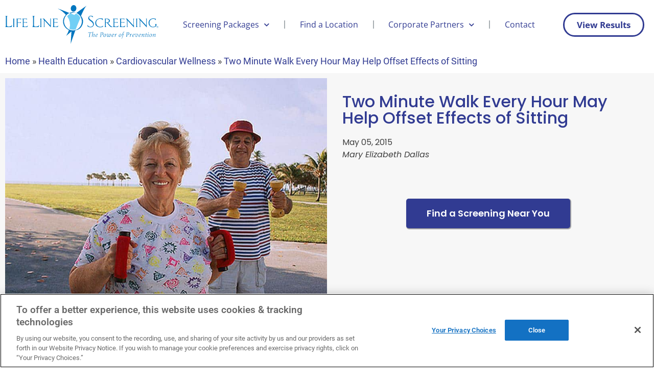

--- FILE ---
content_type: text/html; charset=UTF-8
request_url: https://www.lifelinescreening.com/health-education/cardiovascular-wellness/two-minute-walk-every-hour-may-help-offset-effects-of-sitting
body_size: 31163
content:
<!doctype html>
<html lang="en-US">
<head>
	<meta charset="UTF-8">
	<meta name="viewport" content="width=device-width, initial-scale=1">
	<link rel="profile" href="https://gmpg.org/xfn/11">
	<meta name='robots' content='index, follow, max-image-preview:large, max-snippet:-1, max-video-preview:-1' />

<!-- Google Tag Manager for WordPress by gtm4wp.com -->
<script data-cfasync="false" data-pagespeed-no-defer>
	var gtm4wp_datalayer_name = "dataLayer";
	var dataLayer = dataLayer || [];
	const gtm4wp_use_sku_instead = 1;
	const gtm4wp_currency = 'USD';
	const gtm4wp_product_per_impression = 10;
	const gtm4wp_clear_ecommerce = false;
	const gtm4wp_datalayer_max_timeout = 2000;
</script>
<!-- End Google Tag Manager for WordPress by gtm4wp.com -->
	<!-- This site is optimized with the Yoast SEO Premium plugin v26.7 (Yoast SEO v26.8) - https://yoast.com/product/yoast-seo-premium-wordpress/ -->
	<title>Two Minute Walk Every Hour May Help Offset Effects of Sitting - Life Line Screening</title>
<link data-rocket-prefetch href="https://www.googletagmanager.com" rel="dns-prefetch">
<link data-rocket-prefetch href="https://api.lightboxcdn.com" rel="dns-prefetch">
<link data-rocket-prefetch href="https://ads.nextdoor.com" rel="dns-prefetch">
<link data-rocket-prefetch href="https://www.lightboxcdn.com" rel="dns-prefetch">
<link data-rocket-prefetch href="https://fonts.googleapis.com" rel="dns-prefetch">
<link data-rocket-prefetch href="https://apps.usw2.pure.cloud" rel="dns-prefetch">
<link data-rocket-prefetch href="https://cookie-cdn.cookiepro.com" rel="dns-prefetch">
<link data-rocket-prefetch href="https://dev.visualwebsiteoptimizer.com" rel="dns-prefetch">
<link data-rocket-prefetch href="https://apps.mypurecloud.com" rel="dns-prefetch">
<link data-rocket-preload as="style" href="https://fonts.googleapis.com/css?family=Open%20Sans%3A300%2C300i%2C400%2C400i%2C600%2C600i%2C700%2C700i%2C800%2C800i&#038;subset=cyrillic%2Ccyrillic-ext%2Cgreek%2Cgreek-ext%2Clatin-ext%2Cvietnamese&#038;display=swap" rel="preload">
<link href="https://fonts.googleapis.com/css?family=Open%20Sans%3A300%2C300i%2C400%2C400i%2C600%2C600i%2C700%2C700i%2C800%2C800i&#038;subset=cyrillic%2Ccyrillic-ext%2Cgreek%2Cgreek-ext%2Clatin-ext%2Cvietnamese&#038;display=swap" media="print" onload="this.media=&#039;all&#039;" rel="stylesheet">
<noscript data-wpr-hosted-gf-parameters=""><link rel="stylesheet" href="https://fonts.googleapis.com/css?family=Open%20Sans%3A300%2C300i%2C400%2C400i%2C600%2C600i%2C700%2C700i%2C800%2C800i&#038;subset=cyrillic%2Ccyrillic-ext%2Cgreek%2Cgreek-ext%2Clatin-ext%2Cvietnamese&#038;display=swap"></noscript><link rel="preload" data-rocket-preload as="image" href="https://www.lifelinescreening.com/wp-content/uploads/2021/10/seniors-exercising.jpg" imagesrcset="https://www.lifelinescreening.com/wp-content/uploads/2021/10/seniors-exercising.jpg 800w, https://www.lifelinescreening.com/wp-content/uploads/2021/10/seniors-exercising-300x225.jpg 300w, https://www.lifelinescreening.com/wp-content/uploads/2021/10/seniors-exercising-768x576.jpg 768w, https://www.lifelinescreening.com/wp-content/uploads/2021/10/seniors-exercising-360x270.jpg 360w, https://www.lifelinescreening.com/wp-content/uploads/2021/10/seniors-exercising-600x450.jpg 600w" imagesizes="(max-width: 800px) 100vw, 800px" fetchpriority="high">
	<link rel="canonical" href="https://www.lifelinescreening.com/health-education/cardiovascular-wellness/two-minute-walk-every-hour-may-help-offset-effects-of-sitting" />
	<meta property="og:locale" content="en_US" />
	<meta property="og:type" content="article" />
	<meta property="og:title" content="Two Minute Walk Every Hour May Help Offset Effects of Sitting" />
	<meta property="og:description" content="Two Minute Walk Every Hour May Help Offset Effects of Sitting May 05, 2015Mary Elizabeth Dallas Find a Screening Near You Share on facebook Share on twitter Share on linkedin Share on pinterest Share on email Ever faced the daunting prospect of exercising the recommended 2.5 hours per week and just couldn&#8217;t do it? Us [&hellip;]" />
	<meta property="og:url" content="https://www.lifelinescreening.com/health-education/cardiovascular-wellness/two-minute-walk-every-hour-may-help-offset-effects-of-sitting" />
	<meta property="og:site_name" content="Life Line Screening" />
	<meta property="article:modified_time" content="2021-12-15T18:04:17+00:00" />
	<meta property="og:image" content="https://lifelinescreen.wpengine.com/wp-content/uploads/2021/10/seniors-exercising.jpg" />
	<meta name="twitter:card" content="summary_large_image" />
	<meta name="twitter:label1" content="Est. reading time" />
	<meta name="twitter:data1" content="3 minutes" />
	<script type="application/ld+json" class="yoast-schema-graph">{"@context":"https://schema.org","@graph":[{"@type":"WebPage","@id":"https://www.lifelinescreening.com/health-education/cardiovascular-wellness/two-minute-walk-every-hour-may-help-offset-effects-of-sitting","url":"https://www.lifelinescreening.com/health-education/cardiovascular-wellness/two-minute-walk-every-hour-may-help-offset-effects-of-sitting","name":"Two Minute Walk Every Hour May Help Offset Effects of Sitting - Life Line Screening","isPartOf":{"@id":"https://woodev.lifelinescreening.com/#website"},"primaryImageOfPage":{"@id":"https://www.lifelinescreening.com/health-education/cardiovascular-wellness/two-minute-walk-every-hour-may-help-offset-effects-of-sitting#primaryimage"},"image":{"@id":"https://www.lifelinescreening.com/health-education/cardiovascular-wellness/two-minute-walk-every-hour-may-help-offset-effects-of-sitting#primaryimage"},"thumbnailUrl":"https://lifelinescreen.wpengine.com/wp-content/uploads/2021/10/seniors-exercising.jpg","datePublished":"2021-11-01T20:44:16+00:00","dateModified":"2021-12-15T18:04:17+00:00","breadcrumb":{"@id":"https://www.lifelinescreening.com/health-education/cardiovascular-wellness/two-minute-walk-every-hour-may-help-offset-effects-of-sitting#breadcrumb"},"inLanguage":"en-US","potentialAction":[{"@type":"ReadAction","target":["https://www.lifelinescreening.com/health-education/cardiovascular-wellness/two-minute-walk-every-hour-may-help-offset-effects-of-sitting"]}]},{"@type":"ImageObject","inLanguage":"en-US","@id":"https://www.lifelinescreening.com/health-education/cardiovascular-wellness/two-minute-walk-every-hour-may-help-offset-effects-of-sitting#primaryimage","url":"https://lifelinescreen.wpengine.com/wp-content/uploads/2021/10/seniors-exercising.jpg","contentUrl":"https://lifelinescreen.wpengine.com/wp-content/uploads/2021/10/seniors-exercising.jpg"},{"@type":"BreadcrumbList","@id":"https://www.lifelinescreening.com/health-education/cardiovascular-wellness/two-minute-walk-every-hour-may-help-offset-effects-of-sitting#breadcrumb","itemListElement":[{"@type":"ListItem","position":1,"name":"Home","item":"https://www.lifelinescreening.com/"},{"@type":"ListItem","position":2,"name":"Health Education","item":"https://www.lifelinescreening.com/health-education"},{"@type":"ListItem","position":3,"name":"Cardiovascular Wellness","item":"https://www.lifelinescreening.com/health-education/cardiovascular-wellness"},{"@type":"ListItem","position":4,"name":"Two Minute Walk Every Hour May Help Offset Effects of Sitting"}]},{"@type":"WebSite","@id":"https://woodev.lifelinescreening.com/#website","url":"https://woodev.lifelinescreening.com/","name":"Life Line Screening","description":"","publisher":{"@id":"https://woodev.lifelinescreening.com/#organization"},"potentialAction":[{"@type":"SearchAction","target":{"@type":"EntryPoint","urlTemplate":"https://woodev.lifelinescreening.com/?s={search_term_string}"},"query-input":{"@type":"PropertyValueSpecification","valueRequired":true,"valueName":"search_term_string"}}],"inLanguage":"en-US"},{"@type":"Organization","@id":"https://woodev.lifelinescreening.com/#organization","name":"Life Line Screening","url":"https://woodev.lifelinescreening.com/","logo":{"@type":"ImageObject","inLanguage":"en-US","@id":"https://woodev.lifelinescreening.com/#/schema/logo/image/","url":"https://www.lifelinescreening.com/wp-content/uploads/2021/10/lls_logo_svg.jpg","contentUrl":"https://www.lifelinescreening.com/wp-content/uploads/2021/10/lls_logo_svg.jpg","width":221,"height":63,"caption":"Life Line Screening"},"image":{"@id":"https://woodev.lifelinescreening.com/#/schema/logo/image/"}}]}</script>
	<!-- / Yoast SEO Premium plugin. -->


<link rel='dns-prefetch' href='//www.lightboxcdn.com' />
<link href='https://fonts.gstatic.com' crossorigin rel='preconnect' />
<link rel="alternate" type="application/rss+xml" title="Life Line Screening &raquo; Feed" href="https://www.lifelinescreening.com/feed" />
<link rel="alternate" type="application/rss+xml" title="Life Line Screening &raquo; Comments Feed" href="https://www.lifelinescreening.com/comments/feed" />
<link rel="alternate" title="oEmbed (JSON)" type="application/json+oembed" href="https://www.lifelinescreening.com/wp-json/oembed/1.0/embed?url=https%3A%2F%2Fwww.lifelinescreening.com%2Fhealth-education%2Fcardiovascular-wellness%2Ftwo-minute-walk-every-hour-may-help-offset-effects-of-sitting" />
<link rel="alternate" title="oEmbed (XML)" type="text/xml+oembed" href="https://www.lifelinescreening.com/wp-json/oembed/1.0/embed?url=https%3A%2F%2Fwww.lifelinescreening.com%2Fhealth-education%2Fcardiovascular-wellness%2Ftwo-minute-walk-every-hour-may-help-offset-effects-of-sitting&#038;format=xml" />
<style id='wp-img-auto-sizes-contain-inline-css'>
img:is([sizes=auto i],[sizes^="auto," i]){contain-intrinsic-size:3000px 1500px}
/*# sourceURL=wp-img-auto-sizes-contain-inline-css */
</style>
<style id='wp-emoji-styles-inline-css'>

	img.wp-smiley, img.emoji {
		display: inline !important;
		border: none !important;
		box-shadow: none !important;
		height: 1em !important;
		width: 1em !important;
		margin: 0 0.07em !important;
		vertical-align: -0.1em !important;
		background: none !important;
		padding: 0 !important;
	}
/*# sourceURL=wp-emoji-styles-inline-css */
</style>
<style id='classic-theme-styles-inline-css'>
/*! This file is auto-generated */
.wp-block-button__link{color:#fff;background-color:#32373c;border-radius:9999px;box-shadow:none;text-decoration:none;padding:calc(.667em + 2px) calc(1.333em + 2px);font-size:1.125em}.wp-block-file__button{background:#32373c;color:#fff;text-decoration:none}
/*# sourceURL=/wp-includes/css/classic-themes.min.css */
</style>
<style id='global-styles-inline-css'>
:root{--wp--preset--aspect-ratio--square: 1;--wp--preset--aspect-ratio--4-3: 4/3;--wp--preset--aspect-ratio--3-4: 3/4;--wp--preset--aspect-ratio--3-2: 3/2;--wp--preset--aspect-ratio--2-3: 2/3;--wp--preset--aspect-ratio--16-9: 16/9;--wp--preset--aspect-ratio--9-16: 9/16;--wp--preset--color--black: #000000;--wp--preset--color--cyan-bluish-gray: #abb8c3;--wp--preset--color--white: #ffffff;--wp--preset--color--pale-pink: #f78da7;--wp--preset--color--vivid-red: #cf2e2e;--wp--preset--color--luminous-vivid-orange: #ff6900;--wp--preset--color--luminous-vivid-amber: #fcb900;--wp--preset--color--light-green-cyan: #7bdcb5;--wp--preset--color--vivid-green-cyan: #00d084;--wp--preset--color--pale-cyan-blue: #8ed1fc;--wp--preset--color--vivid-cyan-blue: #0693e3;--wp--preset--color--vivid-purple: #9b51e0;--wp--preset--gradient--vivid-cyan-blue-to-vivid-purple: linear-gradient(135deg,rgb(6,147,227) 0%,rgb(155,81,224) 100%);--wp--preset--gradient--light-green-cyan-to-vivid-green-cyan: linear-gradient(135deg,rgb(122,220,180) 0%,rgb(0,208,130) 100%);--wp--preset--gradient--luminous-vivid-amber-to-luminous-vivid-orange: linear-gradient(135deg,rgb(252,185,0) 0%,rgb(255,105,0) 100%);--wp--preset--gradient--luminous-vivid-orange-to-vivid-red: linear-gradient(135deg,rgb(255,105,0) 0%,rgb(207,46,46) 100%);--wp--preset--gradient--very-light-gray-to-cyan-bluish-gray: linear-gradient(135deg,rgb(238,238,238) 0%,rgb(169,184,195) 100%);--wp--preset--gradient--cool-to-warm-spectrum: linear-gradient(135deg,rgb(74,234,220) 0%,rgb(151,120,209) 20%,rgb(207,42,186) 40%,rgb(238,44,130) 60%,rgb(251,105,98) 80%,rgb(254,248,76) 100%);--wp--preset--gradient--blush-light-purple: linear-gradient(135deg,rgb(255,206,236) 0%,rgb(152,150,240) 100%);--wp--preset--gradient--blush-bordeaux: linear-gradient(135deg,rgb(254,205,165) 0%,rgb(254,45,45) 50%,rgb(107,0,62) 100%);--wp--preset--gradient--luminous-dusk: linear-gradient(135deg,rgb(255,203,112) 0%,rgb(199,81,192) 50%,rgb(65,88,208) 100%);--wp--preset--gradient--pale-ocean: linear-gradient(135deg,rgb(255,245,203) 0%,rgb(182,227,212) 50%,rgb(51,167,181) 100%);--wp--preset--gradient--electric-grass: linear-gradient(135deg,rgb(202,248,128) 0%,rgb(113,206,126) 100%);--wp--preset--gradient--midnight: linear-gradient(135deg,rgb(2,3,129) 0%,rgb(40,116,252) 100%);--wp--preset--font-size--small: 13px;--wp--preset--font-size--medium: 20px;--wp--preset--font-size--large: 36px;--wp--preset--font-size--x-large: 42px;--wp--preset--spacing--20: 0.44rem;--wp--preset--spacing--30: 0.67rem;--wp--preset--spacing--40: 1rem;--wp--preset--spacing--50: 1.5rem;--wp--preset--spacing--60: 2.25rem;--wp--preset--spacing--70: 3.38rem;--wp--preset--spacing--80: 5.06rem;--wp--preset--shadow--natural: 6px 6px 9px rgba(0, 0, 0, 0.2);--wp--preset--shadow--deep: 12px 12px 50px rgba(0, 0, 0, 0.4);--wp--preset--shadow--sharp: 6px 6px 0px rgba(0, 0, 0, 0.2);--wp--preset--shadow--outlined: 6px 6px 0px -3px rgb(255, 255, 255), 6px 6px rgb(0, 0, 0);--wp--preset--shadow--crisp: 6px 6px 0px rgb(0, 0, 0);}:where(.is-layout-flex){gap: 0.5em;}:where(.is-layout-grid){gap: 0.5em;}body .is-layout-flex{display: flex;}.is-layout-flex{flex-wrap: wrap;align-items: center;}.is-layout-flex > :is(*, div){margin: 0;}body .is-layout-grid{display: grid;}.is-layout-grid > :is(*, div){margin: 0;}:where(.wp-block-columns.is-layout-flex){gap: 2em;}:where(.wp-block-columns.is-layout-grid){gap: 2em;}:where(.wp-block-post-template.is-layout-flex){gap: 1.25em;}:where(.wp-block-post-template.is-layout-grid){gap: 1.25em;}.has-black-color{color: var(--wp--preset--color--black) !important;}.has-cyan-bluish-gray-color{color: var(--wp--preset--color--cyan-bluish-gray) !important;}.has-white-color{color: var(--wp--preset--color--white) !important;}.has-pale-pink-color{color: var(--wp--preset--color--pale-pink) !important;}.has-vivid-red-color{color: var(--wp--preset--color--vivid-red) !important;}.has-luminous-vivid-orange-color{color: var(--wp--preset--color--luminous-vivid-orange) !important;}.has-luminous-vivid-amber-color{color: var(--wp--preset--color--luminous-vivid-amber) !important;}.has-light-green-cyan-color{color: var(--wp--preset--color--light-green-cyan) !important;}.has-vivid-green-cyan-color{color: var(--wp--preset--color--vivid-green-cyan) !important;}.has-pale-cyan-blue-color{color: var(--wp--preset--color--pale-cyan-blue) !important;}.has-vivid-cyan-blue-color{color: var(--wp--preset--color--vivid-cyan-blue) !important;}.has-vivid-purple-color{color: var(--wp--preset--color--vivid-purple) !important;}.has-black-background-color{background-color: var(--wp--preset--color--black) !important;}.has-cyan-bluish-gray-background-color{background-color: var(--wp--preset--color--cyan-bluish-gray) !important;}.has-white-background-color{background-color: var(--wp--preset--color--white) !important;}.has-pale-pink-background-color{background-color: var(--wp--preset--color--pale-pink) !important;}.has-vivid-red-background-color{background-color: var(--wp--preset--color--vivid-red) !important;}.has-luminous-vivid-orange-background-color{background-color: var(--wp--preset--color--luminous-vivid-orange) !important;}.has-luminous-vivid-amber-background-color{background-color: var(--wp--preset--color--luminous-vivid-amber) !important;}.has-light-green-cyan-background-color{background-color: var(--wp--preset--color--light-green-cyan) !important;}.has-vivid-green-cyan-background-color{background-color: var(--wp--preset--color--vivid-green-cyan) !important;}.has-pale-cyan-blue-background-color{background-color: var(--wp--preset--color--pale-cyan-blue) !important;}.has-vivid-cyan-blue-background-color{background-color: var(--wp--preset--color--vivid-cyan-blue) !important;}.has-vivid-purple-background-color{background-color: var(--wp--preset--color--vivid-purple) !important;}.has-black-border-color{border-color: var(--wp--preset--color--black) !important;}.has-cyan-bluish-gray-border-color{border-color: var(--wp--preset--color--cyan-bluish-gray) !important;}.has-white-border-color{border-color: var(--wp--preset--color--white) !important;}.has-pale-pink-border-color{border-color: var(--wp--preset--color--pale-pink) !important;}.has-vivid-red-border-color{border-color: var(--wp--preset--color--vivid-red) !important;}.has-luminous-vivid-orange-border-color{border-color: var(--wp--preset--color--luminous-vivid-orange) !important;}.has-luminous-vivid-amber-border-color{border-color: var(--wp--preset--color--luminous-vivid-amber) !important;}.has-light-green-cyan-border-color{border-color: var(--wp--preset--color--light-green-cyan) !important;}.has-vivid-green-cyan-border-color{border-color: var(--wp--preset--color--vivid-green-cyan) !important;}.has-pale-cyan-blue-border-color{border-color: var(--wp--preset--color--pale-cyan-blue) !important;}.has-vivid-cyan-blue-border-color{border-color: var(--wp--preset--color--vivid-cyan-blue) !important;}.has-vivid-purple-border-color{border-color: var(--wp--preset--color--vivid-purple) !important;}.has-vivid-cyan-blue-to-vivid-purple-gradient-background{background: var(--wp--preset--gradient--vivid-cyan-blue-to-vivid-purple) !important;}.has-light-green-cyan-to-vivid-green-cyan-gradient-background{background: var(--wp--preset--gradient--light-green-cyan-to-vivid-green-cyan) !important;}.has-luminous-vivid-amber-to-luminous-vivid-orange-gradient-background{background: var(--wp--preset--gradient--luminous-vivid-amber-to-luminous-vivid-orange) !important;}.has-luminous-vivid-orange-to-vivid-red-gradient-background{background: var(--wp--preset--gradient--luminous-vivid-orange-to-vivid-red) !important;}.has-very-light-gray-to-cyan-bluish-gray-gradient-background{background: var(--wp--preset--gradient--very-light-gray-to-cyan-bluish-gray) !important;}.has-cool-to-warm-spectrum-gradient-background{background: var(--wp--preset--gradient--cool-to-warm-spectrum) !important;}.has-blush-light-purple-gradient-background{background: var(--wp--preset--gradient--blush-light-purple) !important;}.has-blush-bordeaux-gradient-background{background: var(--wp--preset--gradient--blush-bordeaux) !important;}.has-luminous-dusk-gradient-background{background: var(--wp--preset--gradient--luminous-dusk) !important;}.has-pale-ocean-gradient-background{background: var(--wp--preset--gradient--pale-ocean) !important;}.has-electric-grass-gradient-background{background: var(--wp--preset--gradient--electric-grass) !important;}.has-midnight-gradient-background{background: var(--wp--preset--gradient--midnight) !important;}.has-small-font-size{font-size: var(--wp--preset--font-size--small) !important;}.has-medium-font-size{font-size: var(--wp--preset--font-size--medium) !important;}.has-large-font-size{font-size: var(--wp--preset--font-size--large) !important;}.has-x-large-font-size{font-size: var(--wp--preset--font-size--x-large) !important;}
:where(.wp-block-post-template.is-layout-flex){gap: 1.25em;}:where(.wp-block-post-template.is-layout-grid){gap: 1.25em;}
:where(.wp-block-term-template.is-layout-flex){gap: 1.25em;}:where(.wp-block-term-template.is-layout-grid){gap: 1.25em;}
:where(.wp-block-columns.is-layout-flex){gap: 2em;}:where(.wp-block-columns.is-layout-grid){gap: 2em;}
:root :where(.wp-block-pullquote){font-size: 1.5em;line-height: 1.6;}
/*# sourceURL=global-styles-inline-css */
</style>
<link data-minify="1" rel='stylesheet' id='ccchildpagescss-css' href='https://www.lifelinescreening.com/wp-content/cache/min/1/wp-content/plugins/cc-child-pages/includes/css/styles.css?ver=1768693234' media='all' />
<link data-minify="1" rel='stylesheet' id='ccchildpagesskincss-css' href='https://www.lifelinescreening.com/wp-content/cache/min/1/wp-content/plugins/cc-child-pages/includes/css/skins.css?ver=1768693234' media='all' />
<link data-minify="1" rel='stylesheet' id='woocommerce-layout-css' href='https://www.lifelinescreening.com/wp-content/cache/min/1/wp-content/plugins/woocommerce/assets/css/woocommerce-layout.css?ver=1768693234' media='all' />
<link data-minify="1" rel='stylesheet' id='woocommerce-smallscreen-css' href='https://www.lifelinescreening.com/wp-content/cache/min/1/wp-content/plugins/woocommerce/assets/css/woocommerce-smallscreen.css?ver=1768693234' media='only screen and (max-width: 768px)' />
<link data-minify="1" rel='stylesheet' id='woocommerce-general-css' href='https://www.lifelinescreening.com/wp-content/cache/min/1/wp-content/plugins/woocommerce/assets/css/woocommerce.css?ver=1768693234' media='all' />
<style id='woocommerce-inline-inline-css'>
.woocommerce form .form-row .required { visibility: visible; }
/*# sourceURL=woocommerce-inline-inline-css */
</style>
<link rel='stylesheet' id='eae-css-css' href='https://www.lifelinescreening.com/wp-content/plugins/addon-elements-for-elementor-page-builder/assets/css/eae.min.css?ver=1.14.4' media='all' />
<link data-minify="1" rel='stylesheet' id='eae-peel-css-css' href='https://www.lifelinescreening.com/wp-content/cache/min/1/wp-content/plugins/addon-elements-for-elementor-page-builder/assets/lib/peel/peel.css?ver=1768693234' media='all' />
<link rel='stylesheet' id='font-awesome-4-shim-css' href='https://www.lifelinescreening.com/wp-content/plugins/elementor/assets/lib/font-awesome/css/v4-shims.min.css?ver=1.0' media='all' />
<link data-minify="1" rel='stylesheet' id='font-awesome-5-all-css' href='https://www.lifelinescreening.com/wp-content/cache/min/1/wp-content/plugins/elementor/assets/lib/font-awesome/css/all.min.css?ver=1768693234' media='all' />
<link rel='stylesheet' id='hello-elementor-css' href='https://www.lifelinescreening.com/wp-content/themes/hello-elementor/style.min.css?ver=3.0.1' media='all' />
<link rel='stylesheet' id='hello-elementor-theme-style-css' href='https://www.lifelinescreening.com/wp-content/themes/hello-elementor/theme.min.css?ver=3.0.1' media='all' />
<link rel='stylesheet' id='hello-elementor-header-footer-css' href='https://www.lifelinescreening.com/wp-content/themes/hello-elementor/header-footer.min.css?ver=3.0.1' media='all' />
<link rel='stylesheet' id='elementor-frontend-css' href='https://www.lifelinescreening.com/wp-content/plugins/elementor/assets/css/frontend.min.css?ver=3.34.1' media='all' />
<style id='elementor-frontend-inline-css'>
.elementor-kit-7{--e-global-color-primary:#313B92;--e-global-color-secondary:#303F51;--e-global-color-text:#444444;--e-global-color-accent:#313B92;--e-global-color-36513cc:#49BFFF;--e-global-color-a7ecec0:#FFB80D;--e-global-color-f486d78:#3EC8DF;--e-global-color-fa29c69:#DBF4F9;--e-global-color-1873e7a:#E5FBFF;--e-global-color-38b5b1b:#C8EBF2;--e-global-color-a6ca0bb:#404040;--e-global-color-c231702:#A8AEB2;--e-global-color-9f21eac:#ECEFE8;--e-global-color-bab54b2:#FAFAFA;--e-global-color-7daaefa:#F7F7F7;--e-global-color-86008fe:#CAD5EB;--e-global-color-83db7c4:#71D0F6;--e-global-color-f582005:#504F4F;--e-global-color-f6e3b22:#666666;--e-global-color-ee4b0fa:#444444;--e-global-color-8712813:#EAF7FD;--e-global-color-128f246:#888888;--e-global-color-fcafe1b:#5DB447;--e-global-color-626d1d9:#00A9DB;--e-global-color-4b0b9ee:#E8F3FA;--e-global-color-13b3ffb:#EDEDED;--e-global-color-407a0e5:#F5FBFF;--e-global-color-374bb0a:#F8F8F8;--e-global-color-787d439:#FFFFFF;--e-global-color-57bea63:#EBEBEB;--e-global-color-31f5aea:#003185;--e-global-typography-primary-font-family:"Poppins";--e-global-typography-primary-font-weight:500;--e-global-typography-primary-letter-spacing:0px;--e-global-typography-secondary-font-family:"Poppins";--e-global-typography-secondary-font-weight:400;--e-global-typography-text-font-family:"Poppins";--e-global-typography-text-font-size:16px;--e-global-typography-text-font-weight:400;--e-global-typography-text-line-height:1.5em;--e-global-typography-accent-font-family:"Poppins";--e-global-typography-accent-font-weight:600;--e-global-typography-93283a2-font-family:"Poppins";--e-global-typography-93283a2-font-size:42px;--e-global-typography-93283a2-font-weight:700;--e-global-typography-93283a2-line-height:1.2em;--e-global-typography-155fef7-font-family:"Poppins";--e-global-typography-155fef7-font-size:33px;--e-global-typography-155fef7-font-weight:700;--e-global-typography-155fef7-line-height:1.2em;--e-global-typography-3cf6870-font-family:"Poppins";--e-global-typography-3cf6870-font-size:33px;--e-global-typography-3cf6870-font-weight:400;--e-global-typography-3cf6870-line-height:1.2em;--e-global-typography-cd45840-font-family:"Poppins";--e-global-typography-cd45840-font-size:24px;--e-global-typography-cd45840-font-weight:700;--e-global-typography-cd45840-line-height:1.2em;--e-global-typography-fb03a4b-font-family:"Open Sans";--e-global-typography-fb03a4b-font-size:45px;--e-global-typography-fb03a4b-font-weight:600;--e-global-typography-fb03a4b-line-height:1.2em;--e-global-typography-84f7309-font-family:"Open Sans";--e-global-typography-84f7309-font-size:35px;--e-global-typography-84f7309-font-weight:400;--e-global-typography-84f7309-line-height:1.2em;--e-global-typography-e98ad5c-font-family:"Open Sans";--e-global-typography-e98ad5c-font-size:35px;--e-global-typography-e98ad5c-font-weight:600;--e-global-typography-eef9c6f-font-family:"Open Sans";--e-global-typography-eef9c6f-font-size:30px;--e-global-typography-eef9c6f-font-weight:400;--e-global-typography-eef9c6f-line-height:1.2em;--e-global-typography-2efb760-font-family:"Open Sans";--e-global-typography-2efb760-font-size:30px;--e-global-typography-2efb760-font-weight:600;--e-global-typography-2efb760-line-height:1.2em;--e-global-typography-213dc70-font-family:"Open Sans";--e-global-typography-213dc70-font-size:25px;--e-global-typography-213dc70-font-weight:400;--e-global-typography-40c5232-font-family:"Open Sans";--e-global-typography-40c5232-font-size:25px;--e-global-typography-40c5232-font-weight:600;--e-global-typography-40c5232-line-height:1.2em;--e-global-typography-fbaab5b-font-family:"Open Sans";--e-global-typography-fbaab5b-font-size:25px;--e-global-typography-fbaab5b-font-weight:400;--e-global-typography-fbaab5b-font-style:italic;--e-global-typography-fbaab5b-line-height:1.2em;--e-global-typography-d36667e-font-family:"Open Sans";--e-global-typography-d36667e-font-size:25px;--e-global-typography-d36667e-font-weight:700;--e-global-typography-d36667e-font-style:italic;--e-global-typography-d36667e-line-height:1.2em;--e-global-typography-dfecd9b-font-family:"Open Sans";--e-global-typography-dfecd9b-font-size:20px;--e-global-typography-dfecd9b-font-weight:400;--e-global-typography-dfecd9b-line-height:1.2em;--e-global-typography-15d3d0f-font-family:"Open Sans";--e-global-typography-15d3d0f-font-size:20px;--e-global-typography-15d3d0f-font-weight:600;--e-global-typography-15d3d0f-line-height:1.2em;--e-global-typography-4618bc0-font-family:"Open Sans";--e-global-typography-4618bc0-font-size:20px;--e-global-typography-4618bc0-font-weight:700;--e-global-typography-4618bc0-line-height:1.2em;--e-global-typography-c34d0db-font-family:"Open Sans";--e-global-typography-c34d0db-font-size:18px;--e-global-typography-c34d0db-font-weight:400;--e-global-typography-c34d0db-line-height:1.2em;--e-global-typography-cbadb4b-font-family:"Open Sans";--e-global-typography-cbadb4b-font-size:16px;--e-global-typography-cbadb4b-font-weight:400;--e-global-typography-cbadb4b-line-height:1.2em;--e-global-typography-6b6215e-font-family:"Roboto";--e-global-typography-6b6215e-font-size:36px;--e-global-typography-1870bcb-font-family:"Merriweather";--e-global-typography-1870bcb-font-size:30px;--e-global-typography-1870bcb-font-weight:bold;--e-global-typography-1870bcb-line-height:40px;--e-global-typography-0c00545-font-family:"Merriweather";--e-global-typography-082e930-font-family:"Montserrat";--e-global-typography-082e930-font-size:30px;--e-global-typography-082e930-font-weight:600;--e-global-typography-faae183-font-family:"Montserrat";--e-global-typography-faae183-font-size:15px;--e-global-typography-faae183-font-weight:400;--e-global-typography-faae183-line-height:20px;--e-global-typography-84074b9-font-family:"Montserrat";--e-global-typography-84074b9-font-size:16px;--e-global-typography-84074b9-font-weight:600;--e-global-typography-4f8564c-font-family:"Montserrat";--e-global-typography-4f8564c-font-size:20px;--e-global-typography-4f8564c-font-weight:600;--e-global-typography-4f8564c-letter-spacing:0.3px;--e-global-typography-a5ee124-font-family:"Montserrat";--e-global-typography-a5ee124-font-size:18px;--e-global-typography-a5ee124-font-weight:bold;--e-global-typography-a5ee124-text-transform:uppercase;--e-global-typography-63a42b0-font-family:"Open Sans";--e-global-typography-63a42b0-font-size:22px;--e-global-typography-63a42b0-font-weight:600;--e-global-typography-63a42b0-line-height:27px;--e-global-typography-63a42b0-letter-spacing:0px;--e-global-typography-fc850db-font-family:"Montserrat";--e-global-typography-fc850db-font-size:35px;--e-global-typography-fc850db-font-weight:600;--e-global-typography-fc850db-line-height:36px;--e-global-typography-1a59ba0-font-family:"Montserrat";--e-global-typography-1a59ba0-font-size:30px;--e-global-typography-1a59ba0-font-weight:400;--e-global-typography-a3e7b69-font-family:"Montserrat";--e-global-typography-a3e7b69-font-size:55px;--e-global-typography-a3e7b69-font-weight:600;--e-global-typography-a3e7b69-text-transform:uppercase;--e-global-typography-a3e7b69-line-height:54px;--e-global-typography-a3e7b69-letter-spacing:3px;--e-global-typography-ab75cd6-font-family:"Montserrat";--e-global-typography-ab75cd6-font-size:25px;--e-global-typography-ab75cd6-font-weight:500;--e-global-typography-ab75cd6-line-height:28px;--e-global-typography-9760541-font-family:"Open Sans";--e-global-typography-9760541-font-size:20px;--e-global-typography-9760541-font-weight:600;--e-global-typography-a320135-font-family:"Open Sans";--e-global-typography-a320135-font-size:18px;--e-global-typography-a320135-font-weight:400;--e-global-typography-a320135-line-height:25px;--e-global-typography-ea50af3-font-family:"Open Sans";--e-global-typography-ea50af3-font-size:16px;--e-global-typography-ea50af3-font-weight:400;--e-global-typography-ea50af3-line-height:22px;--e-global-typography-6f9fd72-font-family:"Montserrat";--e-global-typography-6f9fd72-font-size:25px;--e-global-typography-6f9fd72-font-weight:500;--e-global-typography-6f9fd72-font-style:italic;--e-global-typography-6f9fd72-line-height:28px;--e-global-typography-811a3fd-font-family:"Open Sans";--e-global-typography-811a3fd-font-size:16px;--e-global-typography-811a3fd-font-style:italic;--e-global-typography-811a3fd-line-height:22px;--e-global-typography-e6e6a2a-font-family:"Open Sans";--e-global-typography-e6e6a2a-font-size:20px;--e-global-typography-e6e6a2a-font-weight:700;--e-global-typography-e6e6a2a-line-height:25px;--e-global-typography-2dc7687-font-family:"Merriweather";--e-global-typography-2dc7687-font-size:2.813rem;--e-global-typography-2dc7687-font-weight:400;color:#404040;font-size:18px;line-height:1.5em;}.elementor-kit-7 e-page-transition{background-color:#FFBC7D;}.elementor-kit-7 a{color:var( --e-global-color-primary );}.elementor-kit-7 a:hover{color:var( --e-global-color-text );text-decoration:underline;}.elementor-kit-7 h1{color:var( --e-global-color-primary );font-size:32px;}.elementor-kit-7 button,.elementor-kit-7 input[type="button"],.elementor-kit-7 input[type="submit"],.elementor-kit-7 .elementor-button{color:var( --e-global-color-787d439 );}.elementor-kit-7 button:hover,.elementor-kit-7 button:focus,.elementor-kit-7 input[type="button"]:hover,.elementor-kit-7 input[type="button"]:focus,.elementor-kit-7 input[type="submit"]:hover,.elementor-kit-7 input[type="submit"]:focus,.elementor-kit-7 .elementor-button:hover,.elementor-kit-7 .elementor-button:focus{color:#FFFFFF;}.elementor-section.elementor-section-boxed > .elementor-container{max-width:1366px;}.e-con{--container-max-width:1366px;}.elementor-widget:not(:last-child){margin-block-end:20px;}.elementor-element{--widgets-spacing:20px 20px;--widgets-spacing-row:20px;--widgets-spacing-column:20px;}.site-header{padding-inline-end:0px;padding-inline-start:0px;}@media(max-width:1024px){.elementor-section.elementor-section-boxed > .elementor-container{max-width:1024px;}.e-con{--container-max-width:1024px;}}@media(max-width:767px){.elementor-section.elementor-section-boxed > .elementor-container{max-width:767px;}.e-con{--container-max-width:767px;}}/* Start custom CSS */.white-text p {
    
    color:#fff;
    
}
.white-link a {color: #fff;}/* End custom CSS */
.elementor-4247 .elementor-element.elementor-element-106fe822:not(.elementor-motion-effects-element-type-background) > .elementor-widget-wrap, .elementor-4247 .elementor-element.elementor-element-106fe822 > .elementor-widget-wrap > .elementor-motion-effects-container > .elementor-motion-effects-layer{background-color:var( --e-global-color-7daaefa );}.elementor-4247 .elementor-element.elementor-element-106fe822 > .elementor-element-populated{transition:background 0.3s, border 0.3s, border-radius 0.3s, box-shadow 0.3s;}.elementor-4247 .elementor-element.elementor-element-106fe822 > .elementor-element-populated > .elementor-background-overlay{transition:background 0.3s, border-radius 0.3s, opacity 0.3s;}.elementor-4247 .elementor-element.elementor-element-79068d3e > .elementor-element-populated{padding:0px 0px 0px 0px;}.elementor-widget-image .widget-image-caption{font-family:var( --e-global-typography-text-font-family ), Sans-serif;font-size:var( --e-global-typography-text-font-size );font-weight:var( --e-global-typography-text-font-weight );line-height:var( --e-global-typography-text-line-height );}.elementor-4247 .elementor-element.elementor-element-63349e83 > .elementor-element-populated{padding:30px 30px 30px 30px;}.elementor-widget-heading .elementor-heading-title{font-family:var( --e-global-typography-primary-font-family ), Sans-serif;font-weight:var( --e-global-typography-primary-font-weight );letter-spacing:var( --e-global-typography-primary-letter-spacing );}.elementor-4247 .elementor-element.elementor-element-7e9f415e .elementor-heading-title{color:var( --e-global-color-primary );}.elementor-widget-text-editor{font-family:var( --e-global-typography-text-font-family ), Sans-serif;font-size:var( --e-global-typography-text-font-size );font-weight:var( --e-global-typography-text-font-weight );line-height:var( --e-global-typography-text-line-height );}.elementor-widget-global .elementor-button{font-family:var( --e-global-typography-accent-font-family ), Sans-serif;font-weight:var( --e-global-typography-accent-font-weight );}.elementor-4247 .elementor-element.elementor-global-2464 .elementor-button{background-color:var( --e-global-color-primary );box-shadow:1px 1px 1px 1px rgba(0, 0, 0, 0.35);}.elementor-4247 .elementor-element.elementor-global-2464 > .elementor-widget-container{margin:40px 0px 0px 0px;}.elementor-4247 .elementor-element.elementor-element-57923d0{--grid-side-margin:10px;--grid-column-gap:10px;--grid-row-gap:10px;--grid-bottom-margin:10px;}.elementor-4247 .elementor-element.elementor-element-57923d0 .elementor-share-btn{font-size:calc(0.75px * 10);}.elementor-4247 .elementor-element.elementor-element-57923d0 .elementor-share-btn__icon{--e-share-buttons-icon-size:2.3em;}.elementor-4247 .elementor-element.elementor-element-32b3ea88{border-style:solid;border-width:1px 0px 0px 0px;margin-top:30px;margin-bottom:30px;padding:30px 0px 0px 0px;}.elementor-4247 .elementor-element.elementor-element-13ceaa13{text-align:center;}.elementor-4247 .elementor-element.elementor-element-2f3e2758{text-align:center;}.elementor-4247 .elementor-element.elementor-element-70875d55:not(.elementor-motion-effects-element-type-background) > .elementor-widget-wrap, .elementor-4247 .elementor-element.elementor-element-70875d55 > .elementor-widget-wrap > .elementor-motion-effects-container > .elementor-motion-effects-layer{background-image:url("https://www.lifelinescreening.com/wp-content/uploads/2021/10/Mod-3_Image-1_60_Healthy-Living_Fall-Joggers_BW.jpg");}.elementor-4247 .elementor-element.elementor-element-70875d55 > .elementor-element-populated{transition:background 0.3s, border 0.3s, border-radius 0.3s, box-shadow 0.3s;padding:30px 15px 30px 15px;}.elementor-4247 .elementor-element.elementor-element-70875d55 > .elementor-element-populated > .elementor-background-overlay{transition:background 0.3s, border-radius 0.3s, opacity 0.3s;}.elementor-4247 .elementor-element.elementor-element-11ad1ee6{text-align:center;}.elementor-4247 .elementor-element.elementor-element-2c34e08d{text-align:center;}.elementor-widget-button .elementor-button{font-family:var( --e-global-typography-accent-font-family ), Sans-serif;font-weight:var( --e-global-typography-accent-font-weight );}.elementor-4247 .elementor-element.elementor-element-2b0f8018 .elementor-button{background-color:#5DB447;box-shadow:1px 1px 1px 1px rgba(0, 0, 0, 0.35);}.elementor-4247 .elementor-element.elementor-element-1a5a166a:not(.elementor-motion-effects-element-type-background) > .elementor-widget-wrap, .elementor-4247 .elementor-element.elementor-element-1a5a166a > .elementor-widget-wrap > .elementor-motion-effects-container > .elementor-motion-effects-layer{background-image:url("https://www.lifelinescreening.com/wp-content/uploads/2021/10/Mod-3_Image-2_60_Diet-Nutrition_Cooking_BW.jpg");background-position:center center;background-size:cover;}.elementor-4247 .elementor-element.elementor-element-1a5a166a > .elementor-element-populated{transition:background 0.3s, border 0.3s, border-radius 0.3s, box-shadow 0.3s;padding:30px 15px 30px 15px;}.elementor-4247 .elementor-element.elementor-element-1a5a166a > .elementor-element-populated > .elementor-background-overlay{transition:background 0.3s, border-radius 0.3s, opacity 0.3s;}.elementor-4247 .elementor-element.elementor-element-5d5b6178{text-align:center;}.elementor-4247 .elementor-element.elementor-element-26faa5a0{text-align:center;}.elementor-4247 .elementor-element.elementor-element-6300c358 .elementor-button{background-color:#5DB447;box-shadow:1px 1px 1px 1px rgba(0, 0, 0, 0.35);}.elementor-4247 .elementor-element.elementor-element-78096d0d:not(.elementor-motion-effects-element-type-background) > .elementor-widget-wrap, .elementor-4247 .elementor-element.elementor-element-78096d0d > .elementor-widget-wrap > .elementor-motion-effects-container > .elementor-motion-effects-layer{background-image:url("https://www.lifelinescreening.com/wp-content/uploads/2021/10/Mod-3_Image-3_60_Disease-Info_Nurse-patient_BW.jpg");background-position:center center;background-size:cover;}.elementor-4247 .elementor-element.elementor-element-78096d0d > .elementor-element-populated{transition:background 0.3s, border 0.3s, border-radius 0.3s, box-shadow 0.3s;padding:30px 15px 30px 15px;}.elementor-4247 .elementor-element.elementor-element-78096d0d > .elementor-element-populated > .elementor-background-overlay{transition:background 0.3s, border-radius 0.3s, opacity 0.3s;}.elementor-4247 .elementor-element.elementor-element-13613dd0{text-align:center;}.elementor-4247 .elementor-element.elementor-element-163213df{text-align:center;}.elementor-4247 .elementor-element.elementor-element-1234296d .elementor-button{background-color:#5DB447;box-shadow:1px 1px 1px 1px rgba(0, 0, 0, 0.35);}:root{--page-title-display:none;}@media(min-width:768px){.elementor-4247 .elementor-element.elementor-element-7a11006e{width:10%;}.elementor-4247 .elementor-element.elementor-element-4201df56{width:79.333%;}.elementor-4247 .elementor-element.elementor-element-6e5d3975{width:10%;}}@media(max-width:1024px){.elementor-widget-image .widget-image-caption{font-size:var( --e-global-typography-text-font-size );line-height:var( --e-global-typography-text-line-height );}.elementor-widget-heading .elementor-heading-title{letter-spacing:var( --e-global-typography-primary-letter-spacing );}.elementor-widget-text-editor{font-size:var( --e-global-typography-text-font-size );line-height:var( --e-global-typography-text-line-height );} .elementor-4247 .elementor-element.elementor-element-57923d0{--grid-side-margin:10px;--grid-column-gap:10px;--grid-row-gap:10px;--grid-bottom-margin:10px;}}@media(max-width:767px){.elementor-widget-image .widget-image-caption{font-size:var( --e-global-typography-text-font-size );line-height:var( --e-global-typography-text-line-height );}.elementor-widget-heading .elementor-heading-title{letter-spacing:var( --e-global-typography-primary-letter-spacing );}.elementor-widget-text-editor{font-size:var( --e-global-typography-text-font-size );line-height:var( --e-global-typography-text-line-height );} .elementor-4247 .elementor-element.elementor-element-57923d0{--grid-side-margin:10px;--grid-column-gap:10px;--grid-row-gap:10px;--grid-bottom-margin:10px;}}
.elementor-25059 .elementor-element.elementor-element-d9dda3d:not(.elementor-motion-effects-element-type-background), .elementor-25059 .elementor-element.elementor-element-d9dda3d > .elementor-motion-effects-container > .elementor-motion-effects-layer{background-color:var( --e-global-color-a7ecec0 );}.elementor-25059 .elementor-element.elementor-element-d9dda3d > .elementor-background-overlay{background-image:url("https://www.lifelinescreening.com/wp-content/uploads/2022/11/snowflakebg-bg.png");background-position:-711px 441px;opacity:0;transition:background 0.3s, border-radius 0.3s, opacity 0.3s;}.elementor-25059 .elementor-element.elementor-element-d9dda3d{transition:background 0.3s, border 0.3s, border-radius 0.3s, box-shadow 0.3s;}.elementor-bc-flex-widget .elementor-25059 .elementor-element.elementor-element-2aef079.elementor-column .elementor-widget-wrap{align-items:center;}.elementor-25059 .elementor-element.elementor-element-2aef079.elementor-column.elementor-element[data-element_type="column"] > .elementor-widget-wrap.elementor-element-populated{align-content:center;align-items:center;}.elementor-widget-text-editor{font-family:var( --e-global-typography-text-font-family ), Sans-serif;font-size:var( --e-global-typography-text-font-size );font-weight:var( --e-global-typography-text-font-weight );line-height:var( --e-global-typography-text-line-height );}.elementor-25059 .elementor-element.elementor-element-ea701ee > .elementor-widget-container{margin:0px 0px 0px 0px;padding:0px 0px 0px 0px;}.elementor-25059 .elementor-element.elementor-element-ea701ee.elementor-element{--align-self:center;}.elementor-25059 .elementor-element.elementor-element-ea701ee{text-align:center;font-family:"Poppins", Sans-serif;font-size:16px;font-weight:500;line-height:20px;color:var( --e-global-color-primary );}.elementor-25059 .elementor-element.elementor-element-f1a057f:not(.elementor-motion-effects-element-type-background), .elementor-25059 .elementor-element.elementor-element-f1a057f > .elementor-motion-effects-container > .elementor-motion-effects-layer{background-color:var( --e-global-color-a7ecec0 );}.elementor-25059 .elementor-element.elementor-element-f1a057f > .elementor-background-overlay{background-image:url("https://www.lifelinescreening.com/wp-content/uploads/2022/11/snowflakebg-bg.png");background-position:-711px 441px;opacity:0;transition:background 0.3s, border-radius 0.3s, opacity 0.3s;}.elementor-25059 .elementor-element.elementor-element-f1a057f{transition:background 0.3s, border 0.3s, border-radius 0.3s, box-shadow 0.3s;}.elementor-bc-flex-widget .elementor-25059 .elementor-element.elementor-element-12d7163.elementor-column .elementor-widget-wrap{align-items:center;}.elementor-25059 .elementor-element.elementor-element-12d7163.elementor-column.elementor-element[data-element_type="column"] > .elementor-widget-wrap.elementor-element-populated{align-content:center;align-items:center;}.elementor-25059 .elementor-element.elementor-element-24c8f98 > .elementor-widget-container{margin:0px 0px 0px 0px;padding:0px 0px 0px 0px;}.elementor-25059 .elementor-element.elementor-element-24c8f98.elementor-element{--align-self:center;}.elementor-25059 .elementor-element.elementor-element-24c8f98{text-align:center;font-family:"Poppins", Sans-serif;font-size:16px;font-weight:500;line-height:20px;color:var( --e-global-color-primary );}.elementor-25059 .elementor-element.elementor-element-2c3c98c > .elementor-container > .elementor-column > .elementor-widget-wrap{align-content:center;align-items:center;}.elementor-25059 .elementor-element.elementor-element-2c3c98c{margin-top:0px;margin-bottom:0px;}.elementor-widget-image .widget-image-caption{font-family:var( --e-global-typography-text-font-family ), Sans-serif;font-size:var( --e-global-typography-text-font-size );font-weight:var( --e-global-typography-text-font-weight );line-height:var( --e-global-typography-text-line-height );}.elementor-25059 .elementor-element.elementor-element-756ea75 img{width:100%;}.elementor-bc-flex-widget .elementor-25059 .elementor-element.elementor-element-c1011f7.elementor-column .elementor-widget-wrap{align-items:center;}.elementor-25059 .elementor-element.elementor-element-c1011f7.elementor-column.elementor-element[data-element_type="column"] > .elementor-widget-wrap.elementor-element-populated{align-content:center;align-items:center;}.elementor-widget-nav-menu .elementor-nav-menu .elementor-item{font-family:var( --e-global-typography-primary-font-family ), Sans-serif;font-weight:var( --e-global-typography-primary-font-weight );letter-spacing:var( --e-global-typography-primary-letter-spacing );}.elementor-widget-nav-menu .elementor-nav-menu--dropdown .elementor-item, .elementor-widget-nav-menu .elementor-nav-menu--dropdown  .elementor-sub-item{font-family:var( --e-global-typography-accent-font-family ), Sans-serif;font-weight:var( --e-global-typography-accent-font-weight );}.elementor-25059 .elementor-element.elementor-element-416c39f .elementor-menu-toggle{margin-left:auto;}.elementor-25059 .elementor-element.elementor-element-416c39f .elementor-nav-menu .elementor-item{font-family:"Open Sans", Sans-serif;font-size:0.9em;font-weight:400;letter-spacing:0em;}.elementor-25059 .elementor-element.elementor-element-416c39f{--e-nav-menu-divider-content:"";--e-nav-menu-divider-style:solid;--e-nav-menu-divider-color:var( --e-global-color-c231702 );}.elementor-25059 .elementor-element.elementor-element-416c39f .elementor-nav-menu--dropdown a, .elementor-25059 .elementor-element.elementor-element-416c39f .elementor-menu-toggle{color:var( --e-global-color-text );fill:var( --e-global-color-text );}.elementor-25059 .elementor-element.elementor-element-416c39f .elementor-nav-menu--dropdown a:hover,
					.elementor-25059 .elementor-element.elementor-element-416c39f .elementor-nav-menu--dropdown a:focus,
					.elementor-25059 .elementor-element.elementor-element-416c39f .elementor-nav-menu--dropdown a.elementor-item-active,
					.elementor-25059 .elementor-element.elementor-element-416c39f .elementor-nav-menu--dropdown a.highlighted{background-color:var( --e-global-color-bab54b2 );}.elementor-25059 .elementor-element.elementor-element-416c39f .elementor-nav-menu--dropdown .elementor-item, .elementor-25059 .elementor-element.elementor-element-416c39f .elementor-nav-menu--dropdown  .elementor-sub-item{font-family:"Open Sans", Sans-serif;font-size:1.2em;font-weight:400;}.elementor-25059 .elementor-element.elementor-element-416c39f .elementor-nav-menu--dropdown a{padding-left:67px;padding-right:67px;padding-top:17px;padding-bottom:17px;}.elementor-widget-button .elementor-button{font-family:var( --e-global-typography-accent-font-family ), Sans-serif;font-weight:var( --e-global-typography-accent-font-weight );}.elementor-25059 .elementor-element.elementor-element-e193271 .elementor-button{background-color:#FFFFFF;font-family:"Open Sans", Sans-serif;font-size:17px;font-weight:700;fill:var( --e-global-color-primary );color:var( --e-global-color-primary );border-style:solid;border-width:3px 3px 3px 3px;border-color:var( --e-global-color-primary );border-radius:28px 28px 28px 28px;}.elementor-theme-builder-content-area{height:400px;}.elementor-location-header:before, .elementor-location-footer:before{content:"";display:table;clear:both;}@media(max-width:1024px){.elementor-25059 .elementor-element.elementor-element-d9dda3d > .elementor-background-overlay{background-position:0px 0px;}.elementor-widget-text-editor{font-size:var( --e-global-typography-text-font-size );line-height:var( --e-global-typography-text-line-height );}.elementor-25059 .elementor-element.elementor-element-f1a057f > .elementor-background-overlay{background-position:0px 0px;}.elementor-widget-image .widget-image-caption{font-size:var( --e-global-typography-text-font-size );line-height:var( --e-global-typography-text-line-height );}.elementor-widget-nav-menu .elementor-nav-menu .elementor-item{letter-spacing:var( --e-global-typography-primary-letter-spacing );}}@media(max-width:767px){.elementor-25059 .elementor-element.elementor-element-d9dda3d > .elementor-background-overlay{background-position:0px 0px;}.elementor-widget-text-editor{font-size:var( --e-global-typography-text-font-size );line-height:var( --e-global-typography-text-line-height );}.elementor-25059 .elementor-element.elementor-element-f1a057f > .elementor-background-overlay{background-position:0px 0px;}.elementor-25059 .elementor-element.elementor-element-03a3749{width:75%;}.elementor-widget-image .widget-image-caption{font-size:var( --e-global-typography-text-font-size );line-height:var( --e-global-typography-text-line-height );}.elementor-25059 .elementor-element.elementor-element-c1011f7{width:25%;}.elementor-widget-nav-menu .elementor-nav-menu .elementor-item{letter-spacing:var( --e-global-typography-primary-letter-spacing );}}@media(min-width:768px){.elementor-25059 .elementor-element.elementor-element-03a3749{width:24.986%;}.elementor-25059 .elementor-element.elementor-element-c1011f7{width:59.795%;}.elementor-25059 .elementor-element.elementor-element-2aef255{width:14.504%;}}@media(max-width:1024px) and (min-width:768px){.elementor-25059 .elementor-element.elementor-element-03a3749{width:50%;}.elementor-25059 .elementor-element.elementor-element-c1011f7{width:50%;}}/* Start custom CSS for text-editor, class: .elementor-element-ea701ee */.elementor-25059 .elementor-element.elementor-element-ea701ee a {
    
    text-decoration: underline;
    font-weight: 700;
}/* End custom CSS */
/* Start custom CSS for text-editor, class: .elementor-element-24c8f98 */.elementor-25059 .elementor-element.elementor-element-24c8f98 a {
    
    text-decoration: underline;
    font-weight: 700;
}/* End custom CSS */
.elementor-22151 .elementor-element.elementor-element-56c5286{--display:flex;--flex-direction:row;--container-widget-width:initial;--container-widget-height:100%;--container-widget-flex-grow:1;--container-widget-align-self:stretch;--flex-wrap-mobile:wrap;--padding-top:25px;--padding-bottom:25px;--padding-left:0px;--padding-right:0px;}.elementor-22151 .elementor-element.elementor-element-56c5286:not(.elementor-motion-effects-element-type-background), .elementor-22151 .elementor-element.elementor-element-56c5286 > .elementor-motion-effects-container > .elementor-motion-effects-layer{background-color:var( --e-global-color-374bb0a );}.elementor-22151 .elementor-element.elementor-element-0582f55{--display:flex;--flex-direction:column;--container-widget-width:100%;--container-widget-height:initial;--container-widget-flex-grow:0;--container-widget-align-self:initial;--flex-wrap-mobile:wrap;--justify-content:space-between;--gap:40px 0px;--row-gap:40px;--column-gap:0px;--padding-top:0px;--padding-bottom:0px;--padding-left:0px;--padding-right:0px;}.elementor-22151 .elementor-element.elementor-element-0582f55.e-con{--flex-grow:1;--flex-shrink:0;}.elementor-22151 .elementor-element.elementor-element-b99b234{--display:flex;--margin-top:0px;--margin-bottom:0px;--margin-left:0px;--margin-right:0px;--padding-top:0px;--padding-bottom:0px;--padding-left:0px;--padding-right:0px;}.elementor-widget-image .widget-image-caption{font-family:var( --e-global-typography-text-font-family ), Sans-serif;font-size:var( --e-global-typography-text-font-size );font-weight:var( --e-global-typography-text-font-weight );line-height:var( --e-global-typography-text-line-height );}.elementor-22151 .elementor-element.elementor-element-2734fee{width:initial;max-width:initial;text-align:start;}.elementor-22151 .elementor-element.elementor-element-2734fee img{max-width:310px;}.elementor-widget-button .elementor-button{font-family:var( --e-global-typography-accent-font-family ), Sans-serif;font-weight:var( --e-global-typography-accent-font-weight );}.elementor-22151 .elementor-element.elementor-element-8114ccf .elementor-button{background-color:var( --e-global-color-787d439 );font-family:"Open Sans", Sans-serif;font-weight:700;fill:var( --e-global-color-primary );color:var( --e-global-color-primary );border-style:solid;}.elementor-widget-heading .elementor-heading-title{font-family:var( --e-global-typography-primary-font-family ), Sans-serif;font-weight:var( --e-global-typography-primary-font-weight );letter-spacing:var( --e-global-typography-primary-letter-spacing );}.elementor-22151 .elementor-element.elementor-element-387b65d .elementor-heading-title{font-family:"Open Sans", Sans-serif;font-size:18px;font-weight:400;line-height:1.2em;color:var( --e-global-color-primary );}.elementor-22151 .elementor-element.elementor-element-748f2d5 .elementor-heading-title{font-family:"Open Sans", Sans-serif;font-size:18px;font-weight:400;line-height:1.5em;color:var( --e-global-color-primary );}.elementor-22151 .elementor-element.elementor-element-806ec5c{--grid-template-columns:repeat(0, auto);--icon-size:18px;--grid-column-gap:18px;--grid-row-gap:0px;}.elementor-22151 .elementor-element.elementor-element-806ec5c .elementor-widget-container{text-align:left;}.elementor-22151 .elementor-element.elementor-element-806ec5c .elementor-social-icon{background-color:var( --e-global-color-primary );}.elementor-22151 .elementor-element.elementor-element-b7c21a1{--display:flex;--flex-direction:column;--container-widget-width:100%;--container-widget-height:initial;--container-widget-flex-grow:0;--container-widget-align-self:initial;--flex-wrap-mobile:wrap;}.elementor-22151 .elementor-element.elementor-element-d92ed2b .elementor-heading-title{font-family:"Open Sans", Sans-serif;font-size:20px;font-weight:600;line-height:1.2em;color:var( --e-global-color-primary );}.elementor-widget-nav-menu .elementor-nav-menu .elementor-item{font-family:var( --e-global-typography-primary-font-family ), Sans-serif;font-weight:var( --e-global-typography-primary-font-weight );letter-spacing:var( --e-global-typography-primary-letter-spacing );}.elementor-widget-nav-menu .elementor-nav-menu--dropdown .elementor-item, .elementor-widget-nav-menu .elementor-nav-menu--dropdown  .elementor-sub-item{font-family:var( --e-global-typography-accent-font-family ), Sans-serif;font-weight:var( --e-global-typography-accent-font-weight );}.elementor-22151 .elementor-element.elementor-element-7c84e70 .elementor-nav-menu .elementor-item{font-family:var( --e-global-typography-text-font-family ), Sans-serif;font-size:var( --e-global-typography-text-font-size );font-weight:var( --e-global-typography-text-font-weight );line-height:var( --e-global-typography-text-line-height );}.elementor-22151 .elementor-element.elementor-element-7c84e70 .elementor-nav-menu--main .elementor-item{padding-left:0px;padding-right:0px;padding-top:6px;padding-bottom:6px;}.elementor-22151 .elementor-element.elementor-element-7c84e70{--e-nav-menu-horizontal-menu-item-margin:calc( 0.1em / 2 );}.elementor-22151 .elementor-element.elementor-element-7c84e70 .elementor-nav-menu--main:not(.elementor-nav-menu--layout-horizontal) .elementor-nav-menu > li:not(:last-child){margin-bottom:0.1em;}.elementor-22151 .elementor-element.elementor-element-db00a6d{--display:flex;--flex-direction:column;--container-widget-width:100%;--container-widget-height:initial;--container-widget-flex-grow:0;--container-widget-align-self:initial;--flex-wrap-mobile:wrap;}.elementor-22151 .elementor-element.elementor-element-b128d06 .elementor-heading-title{font-family:var( --e-global-typography-15d3d0f-font-family ), Sans-serif;font-size:var( --e-global-typography-15d3d0f-font-size );font-weight:var( --e-global-typography-15d3d0f-font-weight );line-height:var( --e-global-typography-15d3d0f-line-height );color:var( --e-global-color-primary );}.elementor-22151 .elementor-element.elementor-element-36a5452 .elementor-nav-menu .elementor-item{font-family:var( --e-global-typography-text-font-family ), Sans-serif;font-size:var( --e-global-typography-text-font-size );font-weight:var( --e-global-typography-text-font-weight );line-height:var( --e-global-typography-text-line-height );}.elementor-22151 .elementor-element.elementor-element-36a5452 .elementor-nav-menu--main .elementor-item{padding-left:0px;padding-right:0px;padding-top:6px;padding-bottom:6px;}.elementor-22151 .elementor-element.elementor-element-36a5452{--e-nav-menu-horizontal-menu-item-margin:calc( 0.1em / 2 );}.elementor-22151 .elementor-element.elementor-element-36a5452 .elementor-nav-menu--main:not(.elementor-nav-menu--layout-horizontal) .elementor-nav-menu > li:not(:last-child){margin-bottom:0.1em;}.elementor-22151 .elementor-element.elementor-element-8d374e6{--display:flex;--flex-direction:column;--container-widget-width:100%;--container-widget-height:initial;--container-widget-flex-grow:0;--container-widget-align-self:initial;--flex-wrap-mobile:wrap;}.elementor-22151 .elementor-element.elementor-element-a962ae8 .elementor-heading-title{font-family:var( --e-global-typography-15d3d0f-font-family ), Sans-serif;font-size:var( --e-global-typography-15d3d0f-font-size );font-weight:var( --e-global-typography-15d3d0f-font-weight );line-height:var( --e-global-typography-15d3d0f-line-height );color:var( --e-global-color-primary );}.elementor-22151 .elementor-element.elementor-element-93aac68 .elementor-nav-menu .elementor-item{font-family:var( --e-global-typography-text-font-family ), Sans-serif;font-size:var( --e-global-typography-text-font-size );font-weight:var( --e-global-typography-text-font-weight );line-height:var( --e-global-typography-text-line-height );}.elementor-22151 .elementor-element.elementor-element-93aac68 .elementor-nav-menu--main .elementor-item{padding-left:0px;padding-right:0px;padding-top:6px;padding-bottom:6px;}.elementor-22151 .elementor-element.elementor-element-93aac68{--e-nav-menu-horizontal-menu-item-margin:calc( 0.1em / 2 );}.elementor-22151 .elementor-element.elementor-element-93aac68 .elementor-nav-menu--main:not(.elementor-nav-menu--layout-horizontal) .elementor-nav-menu > li:not(:last-child){margin-bottom:0.1em;}.elementor-22151 .elementor-element.elementor-element-9dc0046{--display:flex;--flex-direction:row;--container-widget-width:initial;--container-widget-height:100%;--container-widget-flex-grow:1;--container-widget-align-self:stretch;--flex-wrap-mobile:wrap;--gap:1px 0px;--row-gap:1px;--column-gap:0px;--flex-wrap:wrap;--padding-top:25px;--padding-bottom:25px;--padding-left:0px;--padding-right:0px;}.elementor-22151 .elementor-element.elementor-element-9dc0046:not(.elementor-motion-effects-element-type-background), .elementor-22151 .elementor-element.elementor-element-9dc0046 > .elementor-motion-effects-container > .elementor-motion-effects-layer{background-color:var( --e-global-color-secondary );}.elementor-widget-text-editor{font-family:var( --e-global-typography-text-font-family ), Sans-serif;font-size:var( --e-global-typography-text-font-size );font-weight:var( --e-global-typography-text-font-weight );line-height:var( --e-global-typography-text-line-height );}.elementor-22151 .elementor-element.elementor-element-e2abbe2{width:100%;max-width:100%;font-family:"Open Sans", Sans-serif;font-size:14px;font-weight:400;line-height:1.5em;color:var( --e-global-color-787d439 );}.elementor-22151 .elementor-element.elementor-element-5245d21{width:100%;max-width:100%;font-family:"Open Sans", Sans-serif;font-size:14px;font-weight:400;line-height:1.5em;color:var( --e-global-color-787d439 );}.elementor-theme-builder-content-area{height:400px;}.elementor-location-header:before, .elementor-location-footer:before{content:"";display:table;clear:both;}@media(min-width:768px){.elementor-22151 .elementor-element.elementor-element-0582f55{--width:30%;}.elementor-22151 .elementor-element.elementor-element-b7c21a1{--width:20%;}.elementor-22151 .elementor-element.elementor-element-db00a6d{--width:20%;}.elementor-22151 .elementor-element.elementor-element-8d374e6{--width:20%;}}@media(max-width:1024px) and (min-width:768px){.elementor-22151 .elementor-element.elementor-element-0582f55{--width:90%;}}@media(max-width:1024px){.elementor-22151 .elementor-element.elementor-element-56c5286{--flex-wrap:wrap;}.elementor-widget-image .widget-image-caption{font-size:var( --e-global-typography-text-font-size );line-height:var( --e-global-typography-text-line-height );}.elementor-22151 .elementor-element.elementor-element-2734fee{text-align:center;}.elementor-widget-heading .elementor-heading-title{letter-spacing:var( --e-global-typography-primary-letter-spacing );}.elementor-22151 .elementor-element.elementor-element-387b65d{text-align:center;}.elementor-22151 .elementor-element.elementor-element-748f2d5{text-align:center;}.elementor-22151 .elementor-element.elementor-element-806ec5c .elementor-widget-container{text-align:center;}.elementor-22151 .elementor-element.elementor-element-b7c21a1.e-con{--flex-grow:1;--flex-shrink:0;}.elementor-widget-nav-menu .elementor-nav-menu .elementor-item{letter-spacing:var( --e-global-typography-primary-letter-spacing );}.elementor-22151 .elementor-element.elementor-element-7c84e70 .elementor-nav-menu .elementor-item{font-size:var( --e-global-typography-text-font-size );line-height:var( --e-global-typography-text-line-height );}.elementor-22151 .elementor-element.elementor-element-db00a6d.e-con{--flex-grow:1;--flex-shrink:0;}.elementor-22151 .elementor-element.elementor-element-b128d06 .elementor-heading-title{font-size:var( --e-global-typography-15d3d0f-font-size );line-height:var( --e-global-typography-15d3d0f-line-height );}.elementor-22151 .elementor-element.elementor-element-36a5452 .elementor-nav-menu .elementor-item{font-size:var( --e-global-typography-text-font-size );line-height:var( --e-global-typography-text-line-height );}.elementor-22151 .elementor-element.elementor-element-8d374e6.e-con{--flex-grow:1;--flex-shrink:0;}.elementor-22151 .elementor-element.elementor-element-a962ae8 .elementor-heading-title{font-size:var( --e-global-typography-15d3d0f-font-size );line-height:var( --e-global-typography-15d3d0f-line-height );}.elementor-22151 .elementor-element.elementor-element-93aac68 .elementor-nav-menu .elementor-item{font-size:var( --e-global-typography-text-font-size );line-height:var( --e-global-typography-text-line-height );}.elementor-widget-text-editor{font-size:var( --e-global-typography-text-font-size );line-height:var( --e-global-typography-text-line-height );}}@media(max-width:767px){.elementor-22151 .elementor-element.elementor-element-0582f55{--gap:20px 20px;--row-gap:20px;--column-gap:20px;}.elementor-22151 .elementor-element.elementor-element-b99b234{--padding-top:10px;--padding-bottom:10px;--padding-left:10px;--padding-right:10px;}.elementor-widget-image .widget-image-caption{font-size:var( --e-global-typography-text-font-size );line-height:var( --e-global-typography-text-line-height );}.elementor-22151 .elementor-element.elementor-element-8114ccf .elementor-button{font-size:17px;border-width:3px 3px 3px 3px;border-radius:28px 28px 28px 28px;}.elementor-widget-heading .elementor-heading-title{letter-spacing:var( --e-global-typography-primary-letter-spacing );}.elementor-22151 .elementor-element.elementor-element-806ec5c .elementor-widget-container{text-align:center;}.elementor-22151 .elementor-element.elementor-element-806ec5c > .elementor-widget-container{padding:0px 0px 0px 0px;}.elementor-22151 .elementor-element.elementor-element-d92ed2b{text-align:start;}.elementor-widget-nav-menu .elementor-nav-menu .elementor-item{letter-spacing:var( --e-global-typography-primary-letter-spacing );}.elementor-22151 .elementor-element.elementor-element-7c84e70 .elementor-nav-menu .elementor-item{font-size:var( --e-global-typography-text-font-size );line-height:var( --e-global-typography-text-line-height );}.elementor-22151 .elementor-element.elementor-element-b128d06{text-align:start;}.elementor-22151 .elementor-element.elementor-element-b128d06 .elementor-heading-title{font-size:var( --e-global-typography-15d3d0f-font-size );line-height:var( --e-global-typography-15d3d0f-line-height );}.elementor-22151 .elementor-element.elementor-element-36a5452 .elementor-nav-menu .elementor-item{font-size:var( --e-global-typography-text-font-size );line-height:var( --e-global-typography-text-line-height );}.elementor-22151 .elementor-element.elementor-element-a962ae8{text-align:start;}.elementor-22151 .elementor-element.elementor-element-a962ae8 .elementor-heading-title{font-size:var( --e-global-typography-15d3d0f-font-size );line-height:var( --e-global-typography-15d3d0f-line-height );}.elementor-22151 .elementor-element.elementor-element-93aac68 .elementor-nav-menu .elementor-item{font-size:var( --e-global-typography-text-font-size );line-height:var( --e-global-typography-text-line-height );}.elementor-22151 .elementor-element.elementor-element-9dc0046{--gap:10px 10px;--row-gap:10px;--column-gap:10px;--padding-top:25px;--padding-bottom:25px;--padding-left:10px;--padding-right:10px;}.elementor-widget-text-editor{font-size:var( --e-global-typography-text-font-size );line-height:var( --e-global-typography-text-line-height );}}/* Start custom CSS for container, class: .elementor-element-9dc0046 */.elementor-22151 .elementor-element.elementor-element-9dc0046 { 
   a:link 
  color: #FFF;
  
a:hover {
  color: #999;
}
}/* End custom CSS */
/*# sourceURL=elementor-frontend-inline-css */
</style>
<link rel='stylesheet' id='widget-image-css' href='https://www.lifelinescreening.com/wp-content/plugins/elementor/assets/css/widget-image.min.css?ver=3.34.1' media='all' />
<link rel='stylesheet' id='widget-nav-menu-css' href='https://www.lifelinescreening.com/wp-content/plugins/elementor-pro/assets/css/widget-nav-menu.min.css?ver=3.34.0' media='all' />
<link rel='stylesheet' id='widget-heading-css' href='https://www.lifelinescreening.com/wp-content/plugins/elementor/assets/css/widget-heading.min.css?ver=3.34.1' media='all' />
<link rel='stylesheet' id='widget-social-icons-css' href='https://www.lifelinescreening.com/wp-content/plugins/elementor/assets/css/widget-social-icons.min.css?ver=3.34.1' media='all' />
<link rel='stylesheet' id='e-apple-webkit-css' href='https://www.lifelinescreening.com/wp-content/plugins/elementor/assets/css/conditionals/apple-webkit.min.css?ver=3.34.1' media='all' />
<link data-minify="1" rel='stylesheet' id='elementor-icons-css' href='https://www.lifelinescreening.com/wp-content/cache/min/1/wp-content/plugins/elementor/assets/lib/eicons/css/elementor-icons.min.css?ver=1768693234' media='all' />
<link data-minify="1" rel='stylesheet' id='swiper-css' href='https://www.lifelinescreening.com/wp-content/cache/min/1/wp-content/plugins/elementor/assets/lib/swiper/v8/css/swiper.min.css?ver=1768693342' media='all' />
<link rel='stylesheet' id='e-swiper-css' href='https://www.lifelinescreening.com/wp-content/plugins/elementor/assets/css/conditionals/e-swiper.min.css?ver=3.34.1' media='all' />
<link rel='stylesheet' id='widget-share-buttons-css' href='https://www.lifelinescreening.com/wp-content/plugins/elementor-pro/assets/css/widget-share-buttons.min.css?ver=3.34.0' media='all' />
<link rel='stylesheet' id='elementor-icons-shared-0-css' href='https://www.lifelinescreening.com/wp-content/plugins/elementor/assets/lib/font-awesome/css/fontawesome.min.css?ver=5.15.3' media='all' />
<link data-minify="1" rel='stylesheet' id='elementor-icons-fa-solid-css' href='https://www.lifelinescreening.com/wp-content/cache/min/1/wp-content/plugins/elementor/assets/lib/font-awesome/css/solid.min.css?ver=1768693234' media='all' />
<link data-minify="1" rel='stylesheet' id='elementor-icons-fa-brands-css' href='https://www.lifelinescreening.com/wp-content/cache/min/1/wp-content/plugins/elementor/assets/lib/font-awesome/css/brands.min.css?ver=1768693234' media='all' />
<link rel='stylesheet' id='sv-wc-payment-gateway-payment-form-v5_10_12-css' href='https://www.lifelinescreening.com/wp-content/plugins/woocommerce-gateway-authorize-net-cim/vendor/skyverge/wc-plugin-framework/woocommerce/payment-gateway/assets/css/frontend/sv-wc-payment-gateway-payment-form.min.css?ver=5.10.12' media='all' />
<link data-minify="1" rel='stylesheet' id='hello-elementor-child-style-css' href='https://www.lifelinescreening.com/wp-content/cache/min/1/wp-content/themes/hello-theme-child-master/style.css?ver=1768693234' media='all' />
<link rel='stylesheet' id='eael-general-css' href='https://www.lifelinescreening.com/wp-content/plugins/essential-addons-for-elementor-lite/assets/front-end/css/view/general.min.css?ver=6.5.6' media='all' />
<link data-minify="1" rel='stylesheet' id='ecs-styles-css' href='https://www.lifelinescreening.com/wp-content/cache/min/1/wp-content/plugins/ele-custom-skin/assets/css/ecs-style.css?ver=1768693234' media='all' />
<link data-minify="1" rel='stylesheet' id='elementor-gf-local-poppins-css' href='https://www.lifelinescreening.com/wp-content/cache/min/1/wp-content/uploads/elementor/google-fonts/css/poppins.css?ver=1768693234' media='all' />
<link data-minify="1" rel='stylesheet' id='elementor-gf-local-opensans-css' href='https://www.lifelinescreening.com/wp-content/cache/min/1/wp-content/uploads/elementor/google-fonts/css/opensans.css?ver=1768693234' media='all' />
<link data-minify="1" rel='stylesheet' id='elementor-gf-local-roboto-css' href='https://www.lifelinescreening.com/wp-content/cache/min/1/wp-content/uploads/elementor/google-fonts/css/roboto.css?ver=1768693234' media='all' />
<link data-minify="1" rel='stylesheet' id='elementor-gf-local-merriweather-css' href='https://www.lifelinescreening.com/wp-content/cache/min/1/wp-content/uploads/elementor/google-fonts/css/merriweather.css?ver=1768693234' media='all' />
<link data-minify="1" rel='stylesheet' id='elementor-gf-local-montserrat-css' href='https://www.lifelinescreening.com/wp-content/cache/min/1/wp-content/uploads/elementor/google-fonts/css/montserrat.css?ver=1768693234' media='all' />
<script src="https://www.lifelinescreening.com/wp-includes/js/jquery/jquery.min.js?ver=3.7.1" id="jquery-core-js" data-rocket-defer defer></script>
<script src="https://www.lifelinescreening.com/wp-includes/js/jquery/jquery-migrate.min.js?ver=3.4.1" id="jquery-migrate-js" data-rocket-defer defer></script>
<script async="async" src="https://www.lightboxcdn.com/vendor/f3a1741f-86aa-4bf7-966c-716729558df2/lightbox_speed.js" id="digioh-low-impact-js"></script>
<script src="https://www.lifelinescreening.com/wp-content/plugins/woocommerce/assets/js/jquery-blockui/jquery.blockUI.min.js?ver=2.7.0-wc.10.4.3" id="wc-jquery-blockui-js" defer data-wp-strategy="defer"></script>
<script id="wc-add-to-cart-js-extra">
var wc_add_to_cart_params = {"ajax_url":"/wp-admin/admin-ajax.php","wc_ajax_url":"/?wc-ajax=%%endpoint%%","i18n_view_cart":"View cart","cart_url":"https://www.lifelinescreening.com/cart","is_cart":"","cart_redirect_after_add":"no"};
//# sourceURL=wc-add-to-cart-js-extra
</script>
<script src="https://www.lifelinescreening.com/wp-content/plugins/woocommerce/assets/js/frontend/add-to-cart.min.js?ver=10.4.3" id="wc-add-to-cart-js" defer data-wp-strategy="defer"></script>
<script src="https://www.lifelinescreening.com/wp-content/plugins/woocommerce/assets/js/js-cookie/js.cookie.min.js?ver=2.1.4-wc.10.4.3" id="wc-js-cookie-js" defer data-wp-strategy="defer"></script>
<script id="woocommerce-js-extra">
var woocommerce_params = {"ajax_url":"/wp-admin/admin-ajax.php","wc_ajax_url":"/?wc-ajax=%%endpoint%%","i18n_password_show":"Show password","i18n_password_hide":"Hide password"};
//# sourceURL=woocommerce-js-extra
</script>
<script src="https://www.lifelinescreening.com/wp-content/plugins/woocommerce/assets/js/frontend/woocommerce.min.js?ver=10.4.3" id="woocommerce-js" defer data-wp-strategy="defer"></script>
<script src="https://www.lifelinescreening.com/wp-content/plugins/addon-elements-for-elementor-page-builder/assets/js/iconHelper.js?ver=1.0" id="eae-iconHelper-js" data-rocket-defer defer></script>
<script id="ecs_ajax_load-js-extra">
var ecs_ajax_params = {"ajaxurl":"https://www.lifelinescreening.com/wp-admin/admin-ajax.php","posts":"{\"page\":0,\"pagename\":\"two-minute-walk-every-hour-may-help-offset-effects-of-sitting\",\"error\":\"\",\"m\":\"\",\"p\":0,\"post_parent\":\"\",\"subpost\":\"\",\"subpost_id\":\"\",\"attachment\":\"\",\"attachment_id\":0,\"name\":\"two-minute-walk-every-hour-may-help-offset-effects-of-sitting\",\"page_id\":0,\"second\":\"\",\"minute\":\"\",\"hour\":\"\",\"day\":0,\"monthnum\":0,\"year\":0,\"w\":0,\"category_name\":\"\",\"tag\":\"\",\"cat\":\"\",\"tag_id\":\"\",\"author\":\"\",\"author_name\":\"\",\"feed\":\"\",\"tb\":\"\",\"paged\":0,\"meta_key\":\"\",\"meta_value\":\"\",\"preview\":\"\",\"s\":\"\",\"sentence\":\"\",\"title\":\"\",\"fields\":\"all\",\"menu_order\":\"\",\"embed\":\"\",\"category__in\":[],\"category__not_in\":[],\"category__and\":[],\"post__in\":[],\"post__not_in\":[],\"post_name__in\":[],\"tag__in\":[],\"tag__not_in\":[],\"tag__and\":[],\"tag_slug__in\":[],\"tag_slug__and\":[],\"post_parent__in\":[],\"post_parent__not_in\":[],\"author__in\":[],\"author__not_in\":[],\"search_columns\":[],\"orderby\":\"menu_order\",\"order\":\"ASC\",\"ignore_sticky_posts\":false,\"suppress_filters\":false,\"cache_results\":true,\"update_post_term_cache\":true,\"update_menu_item_cache\":false,\"lazy_load_term_meta\":true,\"update_post_meta_cache\":true,\"post_type\":\"\",\"posts_per_page\":10,\"nopaging\":false,\"comments_per_page\":\"50\",\"no_found_rows\":false}"};
//# sourceURL=ecs_ajax_load-js-extra
</script>
<script src="https://www.lifelinescreening.com/wp-content/plugins/ele-custom-skin/assets/js/ecs_ajax_pagination.js?ver=3.1.9" id="ecs_ajax_load-js" data-rocket-defer defer></script>
<script src="https://www.lifelinescreening.com/wp-content/plugins/ele-custom-skin/assets/js/ecs.js?ver=3.1.9" id="ecs-script-js" data-rocket-defer defer></script>
<link rel="https://api.w.org/" href="https://www.lifelinescreening.com/wp-json/" /><link rel="alternate" title="JSON" type="application/json" href="https://www.lifelinescreening.com/wp-json/wp/v2/pages/4247" /><link rel="EditURI" type="application/rsd+xml" title="RSD" href="https://www.lifelinescreening.com/xmlrpc.php?rsd" />

<link rel='shortlink' href='https://www.lifelinescreening.com/?p=4247' />
<meta name="ti-site-data" content="eyJyIjoiMTowITc6MyEzMDozIiwibyI6Imh0dHBzOlwvXC93d3cubGlmZWxpbmVzY3JlZW5pbmcuY29tXC93cC1hZG1pblwvYWRtaW4tYWpheC5waHA/[base64]" />
<!-- Google Tag Manager for WordPress by gtm4wp.com -->
<!-- GTM Container placement set to manual -->
<script data-cfasync="false" data-pagespeed-no-defer>
	var dataLayer_content = {"customerTotalOrders":0,"customerTotalOrderValue":0,"customerFirstName":"","customerLastName":"","customerBillingFirstName":"","customerBillingLastName":"","customerBillingCompany":"","customerBillingAddress1":"","customerBillingAddress2":"","customerBillingCity":"","customerBillingState":"","customerBillingPostcode":"","customerBillingCountry":"","customerBillingEmail":"","customerBillingEmailHash":"","customerBillingPhone":"","customerShippingFirstName":"","customerShippingLastName":"","customerShippingCompany":"","customerShippingAddress1":"","customerShippingAddress2":"","customerShippingCity":"","customerShippingState":"","customerShippingPostcode":"","customerShippingCountry":"","cartContent":{"totals":{"applied_coupons":[],"discount_total":0,"subtotal":0,"total":0},"items":[]}};
	dataLayer.push( dataLayer_content );
</script>
<script data-cfasync="false" data-pagespeed-no-defer>
(function(w,d,s,l,i){w[l]=w[l]||[];w[l].push({'gtm.start':
new Date().getTime(),event:'gtm.js'});var f=d.getElementsByTagName(s)[0],
j=d.createElement(s),dl=l!='dataLayer'?'&l='+l:'';j.async=true;j.src=
'//www.googletagmanager.com/gtm.js?id='+i+dl;f.parentNode.insertBefore(j,f);
})(window,document,'script','dataLayer','GTM-5P3B3FW');
</script>
<!-- End Google Tag Manager for WordPress by gtm4wp.com --><!-- Google site verification - Google for WooCommerce -->
<meta name="google-site-verification" content="y2DOKuuEbl_MWPk04Bacx3Yx-2j5g-xbwBafUrqpp44" />
	<noscript><style>.woocommerce-product-gallery{ opacity: 1 !important; }</style></noscript>
	<meta name="generator" content="Elementor 3.34.1; features: additional_custom_breakpoints; settings: css_print_method-internal, google_font-enabled, font_display-auto">
<script type="module">
  const settings = {};
  const config = (await import("https://shopify-gtm-suite.getelevar.com/configs/431f460ad447cf05f0324c54d393f72cc5716fc2/config.js")).default;
  const scriptUrl = settings.proxyPath
    ? settings.proxyPath + config.script_src_custom_pages_proxied
    : config.script_src_custom_pages;

  if (scriptUrl) {
    const { handler } = await import(scriptUrl);
    await handler(config, settings);
  }
</script>
 <script>
                window.ElevarDataLayer = window.ElevarDataLayer ?? [];
                window.ElevarDataLayer.push({ event: "dl_user_data" });
</script>

<link rel="preconnect" href="https://fonts.googleapis.com">
<link rel="preconnect" href="https://fonts.gstatic.com" crossorigin>


<style> 
.cx-widget.cx-theme-dark,
  .cx-widget .cx-container {
    color: #fdfdfd;
    background: #1e5799;
  }

  .cx-widget.cx-theme-dark * {
    border-color: #7db9e8;
    border: none;
  }

  .cx-widget.cx-theme-dark.cx-webchat,
  .cx-widget.cx-theme-dark .cx-webchat {
    background: #225897;
  }

  .cx-widget.cx-theme-dark .cx-titlebar {
    color: #0c2f55;
    /* font-size: 33px; */
    font: 10px Arial, sans-serif;
  }

  .cx-titlebar {
    color: yellowgreen;
    font: 10px Arial, sans-serif;
    background: #497ADB !important;
  }

  .cx-title {
    color: #ffffff !important;
    font: 10px Arial, sans-serif;
    /*  background: #0c2f55; */
  }

  .cx-widget.cx-theme-dark .cx-form-control {
    background-color: #fdfdfd !important;
    color: #444a52 !important;
  }

  .cx-form-control::placeholder {
    color: red !important;
  }
  
  .cx-widget.cx-theme-dark.cx-webchat, .cx-widget.cx-theme-dark .cx-webchat {
    background: #52749c;
}
	


	
	
	


</style>

<script src="https://apps.usw2.pure.cloud/widgets/9.0/cxbus.min.js"
  onload="javascript:CXBus.configure({debug:false,pluginsPath:'https://apps.usw2.pure.cloud/widgets/9.0/plugins/'}); CXBus.loadPlugin('widgets-core');" data-rocket-defer defer></script>

<script>
  window._genesys = {
    "widgets": {
      "webchat": {
        "transport": {
          "type": "purecloud-v2-sockets",
          "dataURL": "https://api.usw2.pure.cloud",
          "deploymentKey": "2b9a064f-41d7-455c-bd17-81b78ad3ce18",
          "orgGuid": "873722bf-124d-4bd4-9cde-d7c5dca8b5ff",
          "interactionData": {
            "routing": {
              "targetType": "QUEUE",
              "targetAddress": "LLS TEST1",
              "priority": 2
            }
          }
        },
        "userData": {
          "addressStreet": "",
          "addressCity": "",
          "addressPostalCode": "",
          "addressState": "WI",
          "phoneNumber": "",
          "customField1Label": "",
          "customField1": "",
          "customField2Label": "",
          "customField2": "",
          "customField3Label": "",
          "customField3": ""
        }
      },
      main: {
        themes: {
          blue: 'cx-theme-blue',
        },

        i18n: {
          en: {
            webchat: {
              ChatTitle: 'Life Line Screening Live Chat',
              AriaWindowLabel: 'Life Line Screening Chat Window',
              AriaMinimize: 'Life Line Screening Chat BOTMinimize',
              AriaMaximize: 'Life Line Screening Chat BOT Maximize',
              AriaClose: 'Life Line Screening Chat Close',
            },
          },
        },
      },
    }
  };

  function getAdvancedConfig() {
    return {
      "form": {
        "autoSubmit": false,
        "firstname": "",
        "lastname": "",
        "email": "",
        "phone": ""
      },
      "formJSON": {
        "wrapper": "<table></table>",
        "inputs": [
          {
            id: 'cx_webchat_form_firstname',
            name: 'firstname',
            maxlength: '100',
            placeholder: 'Required',
            "label": "First Name",
            autocomplete: 'off',
            "validateWhileTyping": true, // default is false
            "validate": function (event, form, input, label, $, CXBus, Common) {

              let firstnameRegEx = /^[A-Za-z ]+$/;
              if (input && input.val() && firstnameRegEx.test(input.val()) && (input.val()).length >= 3) {
                return true;
              } else {
                return false;
              }
            }
          },
          {
            id: 'cx_webchat_form_lastname',
            name: 'lastname',
            maxlength: '100',
            placeholder: 'Required',
            "label": "Last Name",
            "validateWhileTyping": true, // default is false
            "validate": function (event, form, input, label, $, CXBus, Common) {
              let lastnameRegEx = /^[A-Za-z ]+$/;
              if (input && input.val() && lastnameRegEx.test(input.val()) && (input.val()).length >= 3) {
                return true;
              } else {
                return false;
              }
            }
          },
          {
            "id": "cx_webchat_form_email",
            "name": "Email",
            "maxlength": "100",
            "placeholder": "Optional",
            "label": "Email"
          },
          {
            id: 'cx_webchat_form_phone',
            name: 'phone',
            maxlength: '10',
            placeholder: 'Required',
            "label": "Phone",
            "validateWhileTyping": true, // default is false
            "validate": function (event, form, input, label, $, CXBus, Common) {
              let phoneRegEx = /^(\+\d{1,3}[- ]?)?\d{10}$/;
              if (input && input.val() && phoneRegEx.test(input.val())) {
                return true;
              } else {
                return false;
              }
            }
          },
          {
            id: "cx_webchat_form_llquestion",
            name: "Reason",
            placeholder: "Required",
            label: "Reason",
            type: "select",
            "validateWhileTyping": true, // default is false
            "validate": function (event, form, input, label, $, CXBus, Common) {
              if (input && input.val()) {
                return true;
              } else {
                return false;
              }
            },
            options: [
              {
                disabled: "disabled",
                selected: "selected",
                hidden: "hidden"
              },
			  
			  {
                text: "Please select reason",
                value: "",
				"selected":true
              },
              {
                text: "Confirm an existing appointment",
                value: "Confirm an existing appointment"
              },
              {
                text: "Question about my screening results",
                value: "Question about my screening results"
              }
              ,
              {
                text: "Change a screening time/day",
                value: "Change a screening time/day"
              }
              ,
              {
                text: "Schedule a screening",
                value: "Schedule a screening"
              }
              ,
              {
                text: "Locate a Screening near me",
                value: "Locate a Screening near me"
              }
              ,
              {
                text: "Unsubscribe/remove me from your list",
                value: "Unsubscribe/remove me from your list"
              }
              ,
              {
                text: "Billing/payment questions",
                value: "Billing/payment questions"
              }
              ,
              {
                text: "I have a question about my Membership ",
                value: "I have a question about my Membership "
              }
              ,
              {
                text: "Other",
                value: "Other"
              }
            ],
            wrapper: "<tr><th>{label}</th><td>{input}</td></tr>"
          }
        ]
      }
    };
  }

  const customPlugin = CXBus.registerPlugin('Custom');
</script>
<!-- Start VWO Async SmartCode -->
<link rel="preconnect" href="https://dev.visualwebsiteoptimizer.com" />
<script type='text/javascript' id='vwoCode'>window.addEventListener('DOMContentLoaded', function() {
window._vwo_code=window._vwo_code || (function() {
var account_id=363450,
version = 1.5,
settings_tolerance=2000,
library_tolerance=2500,
use_existing_jquery=false,
is_spa=1,
hide_element='body',
hide_element_style = 'opacity:0 !important;filter:alpha(opacity=0) !important;background:none !important',
/* DO NOT EDIT BELOW THIS LINE */
f=false,w=window,d=document,vwoCodeEl=d.querySelector('#vwoCode'),code={use_existing_jquery:function(){return use_existing_jquery},library_tolerance:function(){return library_tolerance},hide_element_style:function(){return'{'+hide_element_style+'}'},finish:function(){if(!f){f=true;var e=d.getElementById('_vis_opt_path_hides');if(e)e.parentNode.removeChild(e)}},finished:function(){return f},load:function(e){var t=d.createElement('script');t.fetchPriority='high';t.src=e;t.type='text/javascript';t.onerror=function(){_vwo_code.finish()};d.getElementsByTagName('head')[0].appendChild(t)},getVersion:function(){return version},getMatchedCookies:function(e){var t=[];if(document.cookie){t=document.cookie.match(e)||[]}return t},getCombinationCookie:function(){var e=code.getMatchedCookies(/(?:^|;)\s?(_vis_opt_exp_\d+_combi=[^;$]*)/gi);e=e.map(function(e){try{var t=decodeURIComponent(e);if(!/_vis_opt_exp_\d+_combi=(?:\d+,?)+\s*$/.test(t)){return''}return t}catch(e){return''}});var i=[];e.forEach(function(e){var t=e.match(/([\d,]+)/g);t&&i.push(t.join('-'))});return i.join('|')},init:function(){if(d.URL.indexOf('__vwo_disable__')>-1)return;w.settings_timer=setTimeout(function(){_vwo_code.finish()},settings_tolerance);var e=d.currentScript,t=d.createElement('style'),i=e&&!e.async?hide_element?hide_element+'{'+hide_element_style+'}':'':code.lA=1,n=d.getElementsByTagName('head')[0];t.setAttribute('id','_vis_opt_path_hides');vwoCodeEl&&t.setAttribute('nonce',vwoCodeEl.nonce);t.setAttribute('type','text/css');if(t.styleSheet)t.styleSheet.cssText=i;else t.appendChild(d.createTextNode(i));n.appendChild(t);var o=this.getCombinationCookie();this.load('https://dev.visualwebsiteoptimizer.com/j.php?a='+account_id+'&u='+encodeURIComponent(d.URL)+'&f='+ +is_spa+'&vn='+version+(o?'&c='+o:''));return settings_timer}};w._vwo_settings_timer = code.init();return code;}());
});</script>
<!-- End VWO Async SmartCode -->
<!-- CookiePro Cookies Consent Notice start for lifelinescreening.com -->
<script src="https://cookie-cdn.cookiepro.com/scripttemplates/otSDKStub.js"  type="text/javascript" charset="UTF-8" data-domain-script="018eed4e-30fa-7f31-a7f7-e0e4d73bdd64"  data-rocket-defer defer></script>
<script type="text/javascript">
function OptanonWrapper() { }
</script>
<!-- CookiePro Cookies Consent Notice end for lifelinescreening.com -->
			<style>
				.e-con.e-parent:nth-of-type(n+4):not(.e-lazyloaded):not(.e-no-lazyload),
				.e-con.e-parent:nth-of-type(n+4):not(.e-lazyloaded):not(.e-no-lazyload) * {
					background-image: none !important;
				}
				@media screen and (max-height: 1024px) {
					.e-con.e-parent:nth-of-type(n+3):not(.e-lazyloaded):not(.e-no-lazyload),
					.e-con.e-parent:nth-of-type(n+3):not(.e-lazyloaded):not(.e-no-lazyload) * {
						background-image: none !important;
					}
				}
				@media screen and (max-height: 640px) {
					.e-con.e-parent:nth-of-type(n+2):not(.e-lazyloaded):not(.e-no-lazyload),
					.e-con.e-parent:nth-of-type(n+2):not(.e-lazyloaded):not(.e-no-lazyload) * {
						background-image: none !important;
					}
				}
			</style>
			<link rel="icon" href="https://www.lifelinescreening.com/wp-content/uploads/2021/11/favicon.png" sizes="32x32" />
<link rel="icon" href="https://www.lifelinescreening.com/wp-content/uploads/2021/11/favicon.png" sizes="192x192" />
<link rel="apple-touch-icon" href="https://www.lifelinescreening.com/wp-content/uploads/2021/11/favicon.png" />
<meta name="msapplication-TileImage" content="https://www.lifelinescreening.com/wp-content/uploads/2021/11/favicon.png" />
		<style id="wp-custom-css">
			html, body {
    overflow-x: hidden;
}		</style>
		<noscript><style id="rocket-lazyload-nojs-css">.rll-youtube-player, [data-lazy-src]{display:none !important;}</style></noscript><meta name="generator" content="WP Rocket 3.20.3" data-wpr-features="wpr_defer_js wpr_lazyload_images wpr_preconnect_external_domains wpr_oci wpr_minify_css wpr_preload_links wpr_desktop" /></head>
<body class="wp-singular page-template page-template-elementor_header_footer page page-id-4247 page-child parent-pageid-3913 wp-custom-logo wp-theme-hello-elementor wp-child-theme-hello-theme-child-master theme-hello-elementor woocommerce-no-js elementor-default elementor-template-full-width elementor-kit-7 elementor-page elementor-page-4247">


<!-- GTM Container placement set to manual -->
<!-- Google Tag Manager (noscript) -->
				<noscript><iframe src="https://www.googletagmanager.com/ns.html?id=GTM-5P3B3FW" height="0" width="0" style="display:none;visibility:hidden" aria-hidden="true"></iframe></noscript>
<!-- End Google Tag Manager (noscript) -->
<a class="skip-link screen-reader-text" href="#content">Skip to content</a>

		<header  data-elementor-type="header" data-elementor-id="25059" class="elementor elementor-25059 elementor-location-header" data-elementor-post-type="elementor_library">
					<section  class="elementor-section elementor-top-section elementor-element elementor-element-d9dda3d elementor-hidden-desktop elementor-hidden-tablet elementor-hidden-mobile elementor-section-boxed elementor-section-height-default elementor-section-height-default" data-id="d9dda3d" data-element_type="section" data-settings="{&quot;background_background&quot;:&quot;classic&quot;}">
							<div  class="elementor-background-overlay"></div>
							<div  class="elementor-container elementor-column-gap-default">
					<div class="elementor-column elementor-col-100 elementor-top-column elementor-element elementor-element-2aef079" data-id="2aef079" data-element_type="column">
			<div class="elementor-widget-wrap elementor-element-populated">
						<div class="elementor-element elementor-element-ea701ee elementor-widget elementor-widget-text-editor" data-id="ea701ee" data-element_type="widget" data-widget_type="text-editor.default">
				<div class="elementor-widget-container">
									<p>Enjoy Holiday savings with $30 off your next screening when you schedule online. <a href="https://hearthealth.lifelinescreening.com/discount/30holiday">Shop Now</a> and use code <span style="text-decoration: underline;">30holiday</span></p>								</div>
				</div>
					</div>
		</div>
					</div>
		</section>
				<section  class="elementor-section elementor-top-section elementor-element elementor-element-f1a057f elementor-hidden-desktop elementor-hidden-tablet elementor-hidden-mobile elementor-section-boxed elementor-section-height-default elementor-section-height-default" data-id="f1a057f" data-element_type="section" data-settings="{&quot;background_background&quot;:&quot;classic&quot;}">
							<div  class="elementor-background-overlay"></div>
							<div  class="elementor-container elementor-column-gap-default">
					<div class="elementor-column elementor-col-100 elementor-top-column elementor-element elementor-element-12d7163" data-id="12d7163" data-element_type="column">
			<div class="elementor-widget-wrap elementor-element-populated">
						<div class="elementor-element elementor-element-24c8f98 elementor-widget elementor-widget-text-editor" data-id="24c8f98" data-element_type="widget" data-widget_type="text-editor.default">
				<div class="elementor-widget-container">
									New Year savings begin now! Save $26 off your next screening when you schedule online. <a href="https://hearthealth.lifelinescreening.com/discount/26NEWYEAR">Shop Now</a> and use code <span style="text-decoration: underline;">26NEWYEAR</span>								</div>
				</div>
					</div>
		</div>
					</div>
		</section>
				<section  class="elementor-section elementor-top-section elementor-element elementor-element-2c3c98c elementor-section-content-middle elementor-section-boxed elementor-section-height-default elementor-section-height-default" data-id="2c3c98c" data-element_type="section">
						<div  class="elementor-container elementor-column-gap-default">
					<div class="elementor-column elementor-col-33 elementor-top-column elementor-element elementor-element-03a3749" data-id="03a3749" data-element_type="column">
			<div class="elementor-widget-wrap elementor-element-populated">
						<div class="elementor-element elementor-element-756ea75 elementor-widget elementor-widget-image" data-id="756ea75" data-element_type="widget" data-widget_type="image.default">
				<div class="elementor-widget-container">
																<a href="https://www.lifelinescreening.com">
							<img width="800" height="800" src="https://www.lifelinescreening.com/wp-content/uploads/2023/01/lls-logo-svg.svg" class="attachment-large size-large wp-image-8729" alt="Life Line Screening" />								</a>
															</div>
				</div>
					</div>
		</div>
				<div class="elementor-column elementor-col-33 elementor-top-column elementor-element elementor-element-c1011f7" data-id="c1011f7" data-element_type="column">
			<div class="elementor-widget-wrap elementor-element-populated">
						<div class="elementor-element elementor-element-416c39f elementor-nav-menu--stretch elementor-nav-menu__align-justify elementor-nav-menu__text-align-center elementor-nav-menu--dropdown-tablet elementor-nav-menu--toggle elementor-nav-menu--burger elementor-widget elementor-widget-nav-menu" data-id="416c39f" data-element_type="widget" data-settings="{&quot;submenu_icon&quot;:{&quot;value&quot;:&quot;&lt;i class=\&quot;fas fa-chevron-down\&quot; aria-hidden=\&quot;true\&quot;&gt;&lt;\/i&gt;&quot;,&quot;library&quot;:&quot;fa-solid&quot;},&quot;full_width&quot;:&quot;stretch&quot;,&quot;layout&quot;:&quot;horizontal&quot;,&quot;toggle&quot;:&quot;burger&quot;}" data-widget_type="nav-menu.default">
				<div class="elementor-widget-container">
								<nav aria-label="Menu" class="elementor-nav-menu--main elementor-nav-menu__container elementor-nav-menu--layout-horizontal e--pointer-none">
				<ul id="menu-1-416c39f" class="elementor-nav-menu"><li class="menu-item menu-item-type-post_type menu-item-object-page menu-item-has-children menu-item-25032"><a href="https://www.lifelinescreening.com/screening-services" class="elementor-item">Screening Packages</a>
<ul class="sub-menu elementor-nav-menu--dropdown">
	<li class="menu-item menu-item-type-post_type menu-item-object-page menu-item-25052"><a href="https://www.lifelinescreening.com/onelifemembership" class="elementor-sub-item"><span id="oldark">One</span>Life <span id="oldark"> Membership</span></a></li>
	<li class="menu-item menu-item-type-custom menu-item-object-custom menu-item-has-children menu-item-25034"><a href="#" class="elementor-sub-item elementor-item-anchor">Our Tests</a>
	<ul class="sub-menu elementor-nav-menu--dropdown">
		<li class="menu-item menu-item-type-custom menu-item-object-custom menu-item-has-children menu-item-25035"><a class="elementor-sub-item">Cardiovascular &#038; Stroke Screenings</a>
		<ul class="sub-menu elementor-nav-menu--dropdown">
			<li class="menu-item menu-item-type-post_type menu-item-object-page menu-item-25036"><a href="https://www.lifelinescreening.com/screening-services/carotid-artery-disease-screening" class="elementor-sub-item">Carotid Artery Disease</a></li>
			<li class="menu-item menu-item-type-post_type menu-item-object-page menu-item-25037"><a href="https://www.lifelinescreening.com/screening-services/abdominal-aortic-aneurysm-screening" class="elementor-sub-item">Abdominal Aortic Disease</a></li>
			<li class="menu-item menu-item-type-post_type menu-item-object-page menu-item-25038"><a href="https://www.lifelinescreening.com/screening-services/atrial-fibrillation-screening" class="elementor-sub-item">Atrial Fibrillation</a></li>
			<li class="menu-item menu-item-type-post_type menu-item-object-page menu-item-25039"><a href="https://www.lifelinescreening.com/screening-services/peripheral-arterial-disease-screening" class="elementor-sub-item">Peripheral Artery Disease</a></li>
			<li class="menu-item menu-item-type-post_type menu-item-object-page menu-item-25040"><a href="https://www.lifelinescreening.com/screening-services/high-cholesterol-screening" class="elementor-sub-item">High Cholesterol / Lipid Panel</a></li>
			<li class="menu-item menu-item-type-post_type menu-item-object-page menu-item-25041"><a href="https://www.lifelinescreening.com/screening-services/c-reactive-protein-screening" class="elementor-sub-item">C-Reactive Protein</a></li>
		</ul>
</li>
		<li class="menu-item menu-item-type-custom menu-item-object-custom menu-item-has-children menu-item-25042"><a href="#" class="elementor-sub-item elementor-item-anchor">Liver, Kidney, Diabetes Screenings</a>
		<ul class="sub-menu elementor-nav-menu--dropdown">
			<li class="menu-item menu-item-type-post_type menu-item-object-page menu-item-25043"><a href="https://www.lifelinescreening.com/screening-services/chronic-kidney-disease-screening" class="elementor-sub-item">Chronic Kidney Disease</a></li>
			<li class="menu-item menu-item-type-post_type menu-item-object-page menu-item-25044"><a href="https://www.lifelinescreening.com/screening-services/type-2-diabetes-screening" class="elementor-sub-item">Type 2 Diabetes</a></li>
			<li class="menu-item menu-item-type-post_type menu-item-object-page menu-item-25045"><a href="https://www.lifelinescreening.com/screening-services/elevated-liver-enzyme-screening" class="elementor-sub-item">Elevated Liver Enzyme</a></li>
			<li class="menu-item menu-item-type-post_type menu-item-object-page menu-item-25046"><a href="https://www.lifelinescreening.com/screening-services/a1c-screening" class="elementor-sub-item">A1c Screening</a></li>
		</ul>
</li>
		<li class="menu-item menu-item-type-custom menu-item-object-custom menu-item-has-children menu-item-25047"><a href="#" class="elementor-sub-item elementor-item-anchor">Cancer Screenings</a>
		<ul class="sub-menu elementor-nav-menu--dropdown">
			<li class="menu-item menu-item-type-post_type menu-item-object-page menu-item-25048"><a href="https://www.lifelinescreening.com/screening-services/prostate-cancer-screening" class="elementor-sub-item">Prostate Cancer Screening</a></li>
		</ul>
</li>
		<li class="menu-item menu-item-type-custom menu-item-object-custom menu-item-has-children menu-item-25049"><a href="#" class="elementor-sub-item elementor-item-anchor">Bone &#038; Joint Screenings</a>
		<ul class="sub-menu elementor-nav-menu--dropdown">
			<li class="menu-item menu-item-type-post_type menu-item-object-page menu-item-25050"><a href="https://www.lifelinescreening.com/screening-services/bone-density-test-screening" class="elementor-sub-item">Osteoporosis</a></li>
		</ul>
</li>
		<li class="menu-item menu-item-type-post_type menu-item-object-page menu-item-25051"><a href="https://www.lifelinescreening.com/screening-services/vitamin-d-screening" class="elementor-sub-item">Vitamin D</a></li>
	</ul>
</li>
	<li class="menu-item menu-item-type-post_type menu-item-object-page menu-item-25053"><a href="https://www.lifelinescreening.com/screening-benefits" class="elementor-sub-item">Why Screen</a></li>
	<li class="menu-item menu-item-type-post_type menu-item-object-page menu-item-25054"><a href="https://www.lifelinescreening.com/gift-cards" class="elementor-sub-item">Purchase Gift Cards</a></li>
	<li class="menu-item menu-item-type-post_type menu-item-object-page menu-item-25055"><a href="https://www.lifelinescreening.com/help-center" class="elementor-sub-item">FAQ</a></li>
</ul>
</li>
<li class="menu-item menu-item-type-custom menu-item-object-custom menu-item-25063"><a href="https://hearthealth.lifelinescreening.com/?utm_source=Web&#038;utm_medium=Organic&#038;utm_campaign=TopNav" class="elementor-item">Find a Location</a></li>
<li class="menu-item menu-item-type-post_type menu-item-object-page menu-item-has-children menu-item-25057"><a href="https://www.lifelinescreening.com/partners" class="elementor-item">Corporate Partners</a>
<ul class="sub-menu elementor-nav-menu--dropdown">
	<li class="menu-item menu-item-type-custom menu-item-object-custom menu-item-28650"><a href="https://enterprise.lifelinescreening.com" class="elementor-sub-item">Corporate Vouchers</a></li>
</ul>
</li>
<li class="menu-item menu-item-type-post_type menu-item-object-page menu-item-25058"><a href="https://www.lifelinescreening.com/contact-us" class="elementor-item">Contact</a></li>
</ul>			</nav>
					<div class="elementor-menu-toggle" role="button" tabindex="0" aria-label="Menu Toggle" aria-expanded="false">
			<i aria-hidden="true" role="presentation" class="elementor-menu-toggle__icon--open eicon-menu-bar"></i><i aria-hidden="true" role="presentation" class="elementor-menu-toggle__icon--close eicon-close"></i>		</div>
					<nav class="elementor-nav-menu--dropdown elementor-nav-menu__container" aria-hidden="true">
				<ul id="menu-2-416c39f" class="elementor-nav-menu"><li class="menu-item menu-item-type-post_type menu-item-object-page menu-item-has-children menu-item-25032"><a href="https://www.lifelinescreening.com/screening-services" class="elementor-item" tabindex="-1">Screening Packages</a>
<ul class="sub-menu elementor-nav-menu--dropdown">
	<li class="menu-item menu-item-type-post_type menu-item-object-page menu-item-25052"><a href="https://www.lifelinescreening.com/onelifemembership" class="elementor-sub-item" tabindex="-1"><span id="oldark">One</span>Life <span id="oldark"> Membership</span></a></li>
	<li class="menu-item menu-item-type-custom menu-item-object-custom menu-item-has-children menu-item-25034"><a href="#" class="elementor-sub-item elementor-item-anchor" tabindex="-1">Our Tests</a>
	<ul class="sub-menu elementor-nav-menu--dropdown">
		<li class="menu-item menu-item-type-custom menu-item-object-custom menu-item-has-children menu-item-25035"><a class="elementor-sub-item" tabindex="-1">Cardiovascular &#038; Stroke Screenings</a>
		<ul class="sub-menu elementor-nav-menu--dropdown">
			<li class="menu-item menu-item-type-post_type menu-item-object-page menu-item-25036"><a href="https://www.lifelinescreening.com/screening-services/carotid-artery-disease-screening" class="elementor-sub-item" tabindex="-1">Carotid Artery Disease</a></li>
			<li class="menu-item menu-item-type-post_type menu-item-object-page menu-item-25037"><a href="https://www.lifelinescreening.com/screening-services/abdominal-aortic-aneurysm-screening" class="elementor-sub-item" tabindex="-1">Abdominal Aortic Disease</a></li>
			<li class="menu-item menu-item-type-post_type menu-item-object-page menu-item-25038"><a href="https://www.lifelinescreening.com/screening-services/atrial-fibrillation-screening" class="elementor-sub-item" tabindex="-1">Atrial Fibrillation</a></li>
			<li class="menu-item menu-item-type-post_type menu-item-object-page menu-item-25039"><a href="https://www.lifelinescreening.com/screening-services/peripheral-arterial-disease-screening" class="elementor-sub-item" tabindex="-1">Peripheral Artery Disease</a></li>
			<li class="menu-item menu-item-type-post_type menu-item-object-page menu-item-25040"><a href="https://www.lifelinescreening.com/screening-services/high-cholesterol-screening" class="elementor-sub-item" tabindex="-1">High Cholesterol / Lipid Panel</a></li>
			<li class="menu-item menu-item-type-post_type menu-item-object-page menu-item-25041"><a href="https://www.lifelinescreening.com/screening-services/c-reactive-protein-screening" class="elementor-sub-item" tabindex="-1">C-Reactive Protein</a></li>
		</ul>
</li>
		<li class="menu-item menu-item-type-custom menu-item-object-custom menu-item-has-children menu-item-25042"><a href="#" class="elementor-sub-item elementor-item-anchor" tabindex="-1">Liver, Kidney, Diabetes Screenings</a>
		<ul class="sub-menu elementor-nav-menu--dropdown">
			<li class="menu-item menu-item-type-post_type menu-item-object-page menu-item-25043"><a href="https://www.lifelinescreening.com/screening-services/chronic-kidney-disease-screening" class="elementor-sub-item" tabindex="-1">Chronic Kidney Disease</a></li>
			<li class="menu-item menu-item-type-post_type menu-item-object-page menu-item-25044"><a href="https://www.lifelinescreening.com/screening-services/type-2-diabetes-screening" class="elementor-sub-item" tabindex="-1">Type 2 Diabetes</a></li>
			<li class="menu-item menu-item-type-post_type menu-item-object-page menu-item-25045"><a href="https://www.lifelinescreening.com/screening-services/elevated-liver-enzyme-screening" class="elementor-sub-item" tabindex="-1">Elevated Liver Enzyme</a></li>
			<li class="menu-item menu-item-type-post_type menu-item-object-page menu-item-25046"><a href="https://www.lifelinescreening.com/screening-services/a1c-screening" class="elementor-sub-item" tabindex="-1">A1c Screening</a></li>
		</ul>
</li>
		<li class="menu-item menu-item-type-custom menu-item-object-custom menu-item-has-children menu-item-25047"><a href="#" class="elementor-sub-item elementor-item-anchor" tabindex="-1">Cancer Screenings</a>
		<ul class="sub-menu elementor-nav-menu--dropdown">
			<li class="menu-item menu-item-type-post_type menu-item-object-page menu-item-25048"><a href="https://www.lifelinescreening.com/screening-services/prostate-cancer-screening" class="elementor-sub-item" tabindex="-1">Prostate Cancer Screening</a></li>
		</ul>
</li>
		<li class="menu-item menu-item-type-custom menu-item-object-custom menu-item-has-children menu-item-25049"><a href="#" class="elementor-sub-item elementor-item-anchor" tabindex="-1">Bone &#038; Joint Screenings</a>
		<ul class="sub-menu elementor-nav-menu--dropdown">
			<li class="menu-item menu-item-type-post_type menu-item-object-page menu-item-25050"><a href="https://www.lifelinescreening.com/screening-services/bone-density-test-screening" class="elementor-sub-item" tabindex="-1">Osteoporosis</a></li>
		</ul>
</li>
		<li class="menu-item menu-item-type-post_type menu-item-object-page menu-item-25051"><a href="https://www.lifelinescreening.com/screening-services/vitamin-d-screening" class="elementor-sub-item" tabindex="-1">Vitamin D</a></li>
	</ul>
</li>
	<li class="menu-item menu-item-type-post_type menu-item-object-page menu-item-25053"><a href="https://www.lifelinescreening.com/screening-benefits" class="elementor-sub-item" tabindex="-1">Why Screen</a></li>
	<li class="menu-item menu-item-type-post_type menu-item-object-page menu-item-25054"><a href="https://www.lifelinescreening.com/gift-cards" class="elementor-sub-item" tabindex="-1">Purchase Gift Cards</a></li>
	<li class="menu-item menu-item-type-post_type menu-item-object-page menu-item-25055"><a href="https://www.lifelinescreening.com/help-center" class="elementor-sub-item" tabindex="-1">FAQ</a></li>
</ul>
</li>
<li class="menu-item menu-item-type-custom menu-item-object-custom menu-item-25063"><a href="https://hearthealth.lifelinescreening.com/?utm_source=Web&#038;utm_medium=Organic&#038;utm_campaign=TopNav" class="elementor-item" tabindex="-1">Find a Location</a></li>
<li class="menu-item menu-item-type-post_type menu-item-object-page menu-item-has-children menu-item-25057"><a href="https://www.lifelinescreening.com/partners" class="elementor-item" tabindex="-1">Corporate Partners</a>
<ul class="sub-menu elementor-nav-menu--dropdown">
	<li class="menu-item menu-item-type-custom menu-item-object-custom menu-item-28650"><a href="https://enterprise.lifelinescreening.com" class="elementor-sub-item" tabindex="-1">Corporate Vouchers</a></li>
</ul>
</li>
<li class="menu-item menu-item-type-post_type menu-item-object-page menu-item-25058"><a href="https://www.lifelinescreening.com/contact-us" class="elementor-item" tabindex="-1">Contact</a></li>
</ul>			</nav>
						</div>
				</div>
					</div>
		</div>
				<div class="elementor-column elementor-col-33 elementor-top-column elementor-element elementor-element-2aef255 elementor-hidden-mobile" data-id="2aef255" data-element_type="column">
			<div class="elementor-widget-wrap elementor-element-populated">
						<div class="elementor-element elementor-element-e193271 elementor-align-right elementor-mobile-align-center dc-has-condition dc-condition-contains elementor-widget elementor-widget-button" data-id="e193271" data-element_type="widget" data-widget_type="button.default">
				<div class="elementor-widget-container">
									<div class="elementor-button-wrapper">
					<a class="elementor-button elementor-button-link elementor-size-sm" href="https://www.lifelinescreening.com/resultslogin">
						<span class="elementor-button-content-wrapper">
									<span class="elementor-button-text">View Results</span>
					</span>
					</a>
				</div>
								</div>
				</div>
					</div>
		</div>
					</div>
		</section>
				</header>
				<div  data-elementor-type="wp-page" data-elementor-id="4247" class="elementor elementor-4247" data-elementor-post-type="page">
						<section  class="elementor-section elementor-top-section elementor-element elementor-element-2b9bad03 elementor-section-boxed elementor-section-height-default elementor-section-height-default" data-id="2b9bad03" data-element_type="section">
						<div  class="elementor-container elementor-column-gap-default">
					<div class="elementor-column elementor-col-100 elementor-top-column elementor-element elementor-element-6729f36f" data-id="6729f36f" data-element_type="column">
			<div class="elementor-widget-wrap elementor-element-populated">
						<div class="elementor-element elementor-element-1c434738 elementor-widget elementor-widget-wp-widget-bcn_widget" data-id="1c434738" data-element_type="widget" data-widget_type="wp-widget-bcn_widget.default">
				<div class="elementor-widget-container">
					<div class="breadcrumbs" vocab="https://schema.org/" typeof="BreadcrumbList"><span property="itemListElement" typeof="ListItem"><a property="item" typeof="WebPage" title="Go to Life Line Screening." href="https://www.lifelinescreening.com" class="home" ><span property="name">Home</span></a><meta property="position" content="1"></span><span class="separator"> » </span><span property="itemListElement" typeof="ListItem"><a property="item" typeof="WebPage" title="Go to Health Education." href="https://www.lifelinescreening.com/health-education" class="post post-page" ><span property="name">Health Education</span></a><meta property="position" content="2"></span><span class="separator"> » </span><span property="itemListElement" typeof="ListItem"><a property="item" typeof="WebPage" title="Go to Cardiovascular Wellness." href="https://www.lifelinescreening.com/health-education/cardiovascular-wellness" class="post post-page" ><span property="name">Cardiovascular Wellness</span></a><meta property="position" content="3"></span><span class="separator"> » </span><span property="itemListElement" typeof="ListItem"><a property="item" typeof="WebPage" title="Go to Two Minute Walk Every Hour May Help Offset Effects of Sitting." href="https://www.lifelinescreening.com/health-education/cardiovascular-wellness/two-minute-walk-every-hour-may-help-offset-effects-of-sitting" class="post post-page current-item" aria-current="page"><span property="name">Two Minute Walk Every Hour May Help Offset Effects of Sitting</span></a><meta property="position" content="4"></span></div>				</div>
				</div>
					</div>
		</div>
					</div>
		</section>
				<section  class="elementor-section elementor-top-section elementor-element elementor-element-54efd8e2 elementor-section-boxed elementor-section-height-default elementor-section-height-default" data-id="54efd8e2" data-element_type="section">
						<div  class="elementor-container elementor-column-gap-default">
					<div class="elementor-column elementor-col-100 elementor-top-column elementor-element elementor-element-106fe822" data-id="106fe822" data-element_type="column" data-settings="{&quot;background_background&quot;:&quot;classic&quot;}">
			<div class="elementor-widget-wrap elementor-element-populated">
						<section class="elementor-section elementor-inner-section elementor-element elementor-element-2bf78f67 elementor-section-boxed elementor-section-height-default elementor-section-height-default" data-id="2bf78f67" data-element_type="section">
						<div  class="elementor-container elementor-column-gap-default">
					<div class="elementor-column elementor-col-50 elementor-inner-column elementor-element elementor-element-79068d3e" data-id="79068d3e" data-element_type="column">
			<div class="elementor-widget-wrap elementor-element-populated">
						<div class="elementor-element elementor-element-7b7e7650 elementor-widget elementor-widget-image" data-id="7b7e7650" data-element_type="widget" data-widget_type="image.default">
				<div class="elementor-widget-container">
															<img fetchpriority="high" decoding="async" width="800" height="600" src="https://www.lifelinescreening.com/wp-content/uploads/2021/10/seniors-exercising.jpg" class="attachment-full size-full wp-image-3305" alt="" srcset="https://www.lifelinescreening.com/wp-content/uploads/2021/10/seniors-exercising.jpg 800w, https://www.lifelinescreening.com/wp-content/uploads/2021/10/seniors-exercising-300x225.jpg 300w, https://www.lifelinescreening.com/wp-content/uploads/2021/10/seniors-exercising-768x576.jpg 768w, https://www.lifelinescreening.com/wp-content/uploads/2021/10/seniors-exercising-360x270.jpg 360w, https://www.lifelinescreening.com/wp-content/uploads/2021/10/seniors-exercising-600x450.jpg 600w" sizes="(max-width: 800px) 100vw, 800px" />															</div>
				</div>
					</div>
		</div>
				<div class="elementor-column elementor-col-50 elementor-inner-column elementor-element elementor-element-63349e83" data-id="63349e83" data-element_type="column">
			<div class="elementor-widget-wrap elementor-element-populated">
						<div class="elementor-element elementor-element-7e9f415e elementor-widget elementor-widget-heading" data-id="7e9f415e" data-element_type="widget" data-widget_type="heading.default">
				<div class="elementor-widget-container">
					<h1 class="elementor-heading-title elementor-size-default">Two Minute Walk Every Hour May Help Offset Effects of Sitting</h1>				</div>
				</div>
				<div class="elementor-element elementor-element-327a82e3 elementor-widget elementor-widget-text-editor" data-id="327a82e3" data-element_type="widget" data-widget_type="text-editor.default">
				<div class="elementor-widget-container">
									<p>May 05, 2015<br /><em>Mary Elizabeth Dallas</em></p>								</div>
				</div>
				<div class="elementor-element elementor-element-7624ebc elementor-align-center ecom-link elementor-widget elementor-widget-global elementor-global-2464 elementor-widget-button" data-id="7624ebc" data-element_type="widget" data-widget_type="button.default">
				<div class="elementor-widget-container">
									<div class="elementor-button-wrapper">
					<a class="elementor-button elementor-button-link elementor-size-lg" href="https://ecom.lifelinescreening.com" target="_blank">
						<span class="elementor-button-content-wrapper">
									<span class="elementor-button-text">Find a Screening Near You</span>
					</span>
					</a>
				</div>
								</div>
				</div>
					</div>
		</div>
					</div>
		</section>
					</div>
		</div>
					</div>
		</section>
				<section  class="elementor-section elementor-top-section elementor-element elementor-element-1cc91017 elementor-section-boxed elementor-section-height-default elementor-section-height-default" data-id="1cc91017" data-element_type="section">
						<div  class="elementor-container elementor-column-gap-default">
					<div class="elementor-column elementor-col-100 elementor-top-column elementor-element elementor-element-10527d5f" data-id="10527d5f" data-element_type="column">
			<div class="elementor-widget-wrap elementor-element-populated">
						<div class="elementor-element elementor-element-57923d0 elementor-share-buttons--view-icon elementor-share-buttons--shape-rounded elementor-share-buttons--skin-gradient elementor-grid-0 elementor-share-buttons--color-official elementor-widget elementor-widget-share-buttons" data-id="57923d0" data-element_type="widget" data-widget_type="share-buttons.default">
				<div class="elementor-widget-container">
							<div class="elementor-grid" role="list">
								<div class="elementor-grid-item" role="listitem">
						<div class="elementor-share-btn elementor-share-btn_facebook" role="button" tabindex="0" aria-label="Share on facebook">
															<span class="elementor-share-btn__icon">
								<i class="fab fa-facebook" aria-hidden="true"></i>							</span>
																				</div>
					</div>
									<div class="elementor-grid-item" role="listitem">
						<div class="elementor-share-btn elementor-share-btn_twitter" role="button" tabindex="0" aria-label="Share on twitter">
															<span class="elementor-share-btn__icon">
								<i class="fab fa-twitter" aria-hidden="true"></i>							</span>
																				</div>
					</div>
									<div class="elementor-grid-item" role="listitem">
						<div class="elementor-share-btn elementor-share-btn_linkedin" role="button" tabindex="0" aria-label="Share on linkedin">
															<span class="elementor-share-btn__icon">
								<i class="fab fa-linkedin" aria-hidden="true"></i>							</span>
																				</div>
					</div>
									<div class="elementor-grid-item" role="listitem">
						<div class="elementor-share-btn elementor-share-btn_pinterest" role="button" tabindex="0" aria-label="Share on pinterest">
															<span class="elementor-share-btn__icon">
								<i class="fab fa-pinterest" aria-hidden="true"></i>							</span>
																				</div>
					</div>
									<div class="elementor-grid-item" role="listitem">
						<div class="elementor-share-btn elementor-share-btn_email" role="button" tabindex="0" aria-label="Share on email">
															<span class="elementor-share-btn__icon">
								<i class="fas fa-envelope" aria-hidden="true"></i>							</span>
																				</div>
					</div>
						</div>
						</div>
				</div>
					</div>
		</div>
					</div>
		</section>
				<section  class="elementor-section elementor-top-section elementor-element elementor-element-14253513 elementor-section-boxed elementor-section-height-default elementor-section-height-default" data-id="14253513" data-element_type="section">
						<div  class="elementor-container elementor-column-gap-default">
					<div class="elementor-column elementor-col-33 elementor-top-column elementor-element elementor-element-7a11006e" data-id="7a11006e" data-element_type="column">
			<div class="elementor-widget-wrap">
							</div>
		</div>
				<div class="elementor-column elementor-col-33 elementor-top-column elementor-element elementor-element-4201df56 col-md-8 mx-auto" data-id="4201df56" data-element_type="column">
			<div class="elementor-widget-wrap elementor-element-populated">
						<div class="elementor-element elementor-element-19a6b355 elementor-widget elementor-widget-text-editor" data-id="19a6b355" data-element_type="widget" data-widget_type="text-editor.default">
				<div class="elementor-widget-container">
									<p>Ever faced the daunting prospect of exercising the recommended 2.5 hours per week and just couldn&#8217;t do it?</p><p>Us too, which is why we were glad to see this article about &#8220;2-minute walks.&#8221;</p><p>While vigorous exercise is a big part of staying healthy and fit, even walking a little bit each day can be an important part of managing health risks and your overall preventive plan.</p><p>Getting up and walking for two minutes every hour could help reverse the negative health effects from prolonged sitting, new research suggests.</p><p>Previous studies have shown that sitting for extended periods of time every day can increase the risk of a number of health issues, such as heart disease, diabetes and premature death.</p><p>Current exercise recommendations advise adults to get at least 2.5 hours of moderate physical activity each week. But 80 percent of Americans don&#8217;t meet this goal.</p><p>The new findings &#8212; if confirmed &#8212; suggest that even small periods of light activity offer health benefits.</p><p>&#8220;Exercise is great, but the reality is that the practical amount of vigorous exercise that can be achieved is limited. Our study suggests that even small changes can have a big impact,&#8221; said senior study author Tom Greene. He is director of the Study Design and Biostatistics Center at the Center for Clinical and Translational Science at the University of Utah School of Medicine in Salt Lake City.</p><p>The findings were published online April 30 in the <em>Clinical Journal of the American Society of Nephrology</em>.</p><p>The study used data from more than 3,200 people who participated in the U.S. National Health and Nutrition Examination Survey. The study volunteers wore devices to measure the intensity of their activities.</p><p>The researchers compared the health benefits of longer bouts of low-intensity activities, such as standing, with light-intensity activities, such as walking.</p><p>The study participants were followed for three years. During that time, 137 of the people died.</p><p>The study found that standing more may not be enough to offset the dangers of sitting for too long, but short bursts of light activities, such as walking, cleaning and gardening, can boost the longevity of people who are sedentary for more than half of their day.</p><p>Trading two minutes of sitting for two minutes of light-intensity activity each hour lowered the risk of premature death by 33 percent, the study revealed.</p><p>&#8220;It was fascinating to see the results because the current national focus is on moderate or vigorous activity. To see that light activity had an association with lower mortality is intriguing,&#8221; study lead author Dr. Srinivasan Beddhu, a professor of medicine at the university, said in a university news release.</p><p>Over the course of days and weeks, the beneficial effects of walking can add up and help sedentary people get closer to the weekly recommendation for exercise, the researchers explained.</p><p>&#8220;Based on these results, we would recommend adding two minutes of walking each hour in combination with their normal activities, which should include 2.5 hours of moderate exercise each week,&#8221; said Beddhu. Moderate exercise strengthens the heart, muscles and bones, and confers health benefits that low and light activities can&#8217;t, according to background information in the news release.</p><p><br />�Health Day</p>								</div>
				</div>
					</div>
		</div>
				<div class="elementor-column elementor-col-33 elementor-top-column elementor-element elementor-element-6e5d3975" data-id="6e5d3975" data-element_type="column">
			<div class="elementor-widget-wrap">
							</div>
		</div>
					</div>
		</section>
				<section  class="elementor-section elementor-top-section elementor-element elementor-element-32b3ea88 elementor-section-boxed elementor-section-height-default elementor-section-height-default" data-id="32b3ea88" data-element_type="section">
						<div class="elementor-container elementor-column-gap-default">
					<div class="elementor-column elementor-col-100 elementor-top-column elementor-element elementor-element-da462d5" data-id="da462d5" data-element_type="column">
			<div class="elementor-widget-wrap elementor-element-populated">
						<div class="elementor-element elementor-element-13ceaa13 underline elementor-widget elementor-widget-heading" data-id="13ceaa13" data-element_type="widget" data-widget_type="heading.default">
				<div class="elementor-widget-container">
					<h2 class="elementor-heading-title elementor-size-default">Health Education Articles</h2>				</div>
				</div>
				<div class="elementor-element elementor-element-2f3e2758 elementor-widget elementor-widget-text-editor" data-id="2f3e2758" data-element_type="widget" data-widget_type="text-editor.default">
				<div class="elementor-widget-container">
									<p>Explore our library to stay on top of the latest trends, research, and helpful guidance based on your health needs.</p>								</div>
				</div>
				<section class="elementor-section elementor-inner-section elementor-element elementor-element-1a51b0a2 elementor-section-boxed elementor-section-height-default elementor-section-height-default" data-id="1a51b0a2" data-element_type="section">
						<div class="elementor-container elementor-column-gap-default">
					<div class="elementor-column elementor-col-33 elementor-inner-column elementor-element elementor-element-70875d55" data-id="70875d55" data-element_type="column" data-settings="{&quot;background_background&quot;:&quot;classic&quot;}">
			<div class="elementor-widget-wrap elementor-element-populated">
						<div class="elementor-element elementor-element-11ad1ee6 underline elementor-widget elementor-widget-heading" data-id="11ad1ee6" data-element_type="widget" data-widget_type="heading.default">
				<div class="elementor-widget-container">
					<h5 class="elementor-heading-title elementor-size-default">Healthy Living</h5>				</div>
				</div>
				<div class="elementor-element elementor-element-2c34e08d elementor-widget elementor-widget-text-editor" data-id="2c34e08d" data-element_type="widget" data-widget_type="text-editor.default">
				<div class="elementor-widget-container">
									<p>Stay informed on changes to everyday living that have a big impact on long-term health.</p>								</div>
				</div>
				<div class="elementor-element elementor-element-2b0f8018 elementor-align-center elementor-widget elementor-widget-button" data-id="2b0f8018" data-element_type="widget" data-widget_type="button.default">
				<div class="elementor-widget-container">
									<div class="elementor-button-wrapper">
					<a class="elementor-button elementor-button-link elementor-size-sm" href="/health-education/category/healthy-living">
						<span class="elementor-button-content-wrapper">
									<span class="elementor-button-text">View Articles</span>
					</span>
					</a>
				</div>
								</div>
				</div>
					</div>
		</div>
				<div class="elementor-column elementor-col-33 elementor-inner-column elementor-element elementor-element-1a5a166a" data-id="1a5a166a" data-element_type="column" data-settings="{&quot;background_background&quot;:&quot;classic&quot;}">
			<div class="elementor-widget-wrap elementor-element-populated">
						<div class="elementor-element elementor-element-5d5b6178 underline elementor-widget elementor-widget-heading" data-id="5d5b6178" data-element_type="widget" data-widget_type="heading.default">
				<div class="elementor-widget-container">
					<h5 class="elementor-heading-title elementor-size-default">Diet &amp; Nutrition</h5>				</div>
				</div>
				<div class="elementor-element elementor-element-26faa5a0 elementor-widget elementor-widget-text-editor" data-id="26faa5a0" data-element_type="widget" data-widget_type="text-editor.default">
				<div class="elementor-widget-container">
									<p>Get healthy recipes and advice proven to reduce risk of serious illnesses.</p>								</div>
				</div>
				<div class="elementor-element elementor-element-6300c358 elementor-align-center elementor-widget elementor-widget-button" data-id="6300c358" data-element_type="widget" data-widget_type="button.default">
				<div class="elementor-widget-container">
									<div class="elementor-button-wrapper">
					<a class="elementor-button elementor-button-link elementor-size-sm" href="/health-education/category/diet-nutrition">
						<span class="elementor-button-content-wrapper">
									<span class="elementor-button-text">View Articles</span>
					</span>
					</a>
				</div>
								</div>
				</div>
					</div>
		</div>
				<div class="elementor-column elementor-col-33 elementor-inner-column elementor-element elementor-element-78096d0d" data-id="78096d0d" data-element_type="column" data-settings="{&quot;background_background&quot;:&quot;classic&quot;}">
			<div class="elementor-widget-wrap elementor-element-populated">
						<div class="elementor-element elementor-element-13613dd0 underline elementor-widget elementor-widget-heading" data-id="13613dd0" data-element_type="widget" data-widget_type="heading.default">
				<div class="elementor-widget-container">
					<h5 class="elementor-heading-title elementor-size-default">Disease Information</h5>				</div>
				</div>
				<div class="elementor-element elementor-element-163213df elementor-widget elementor-widget-text-editor" data-id="163213df" data-element_type="widget" data-widget_type="text-editor.default">
				<div class="elementor-widget-container">
									<p>Discover the latest research about health issues often addressed by our services.</p>								</div>
				</div>
				<div class="elementor-element elementor-element-1234296d elementor-align-center elementor-widget elementor-widget-button" data-id="1234296d" data-element_type="widget" data-widget_type="button.default">
				<div class="elementor-widget-container">
									<div class="elementor-button-wrapper">
					<a class="elementor-button elementor-button-link elementor-size-sm" href="/health-education/disease-information">
						<span class="elementor-button-content-wrapper">
									<span class="elementor-button-text">View Articles</span>
					</span>
					</a>
				</div>
								</div>
				</div>
					</div>
		</div>
					</div>
		</section>
					</div>
		</div>
					</div>
		</section>
				</div>
				<footer data-elementor-type="footer" data-elementor-id="22151" class="elementor elementor-22151 elementor-location-footer" data-elementor-post-type="elementor_library">
			<div class="elementor-element elementor-element-56c5286 e-flex e-con-boxed e-con e-parent" data-id="56c5286" data-element_type="container" data-settings="{&quot;background_background&quot;:&quot;classic&quot;}">
					<div class="e-con-inner">
		<div class="elementor-element elementor-element-0582f55 e-con-full e-flex e-con e-child" data-id="0582f55" data-element_type="container">
		<div class="elementor-element elementor-element-b99b234 e-flex e-con-boxed e-con e-child" data-id="b99b234" data-element_type="container">
					<div class="e-con-inner">
				<div class="elementor-element elementor-element-2734fee elementor-widget__width-initial elementor-widget elementor-widget-image" data-id="2734fee" data-element_type="widget" data-widget_type="image.default">
				<div class="elementor-widget-container">
															<img width="800" height="800" src="https://www.lifelinescreening.com/wp-content/uploads/2023/01/lls-logo-svg.svg" class="attachment-large size-large wp-image-8729" alt="Life Line Screening" />															</div>
				</div>
				<div class="elementor-element elementor-element-8114ccf elementor-mobile-align-center elementor-hidden-desktop elementor-hidden-tablet elementor-widget elementor-widget-button" data-id="8114ccf" data-element_type="widget" data-widget_type="button.default">
				<div class="elementor-widget-container">
									<div class="elementor-button-wrapper">
					<a class="elementor-button elementor-button-link elementor-size-sm" href="https://www.lifelinescreening.com/resultslogin">
						<span class="elementor-button-content-wrapper">
									<span class="elementor-button-text">View Results</span>
					</span>
					</a>
				</div>
								</div>
				</div>
				<div class="elementor-element elementor-element-387b65d elementor-widget elementor-widget-heading" data-id="387b65d" data-element_type="widget" data-widget_type="heading.default">
				<div class="elementor-widget-container">
					<h3 class="elementor-heading-title elementor-size-default">We are ready to speak with you!</h3>				</div>
				</div>
				<div class="elementor-element elementor-element-748f2d5 phone-update elementor-widget elementor-widget-heading" data-id="748f2d5" data-element_type="widget" data-widget_type="heading.default">
				<div class="elementor-widget-container">
					<div class="elementor-heading-title elementor-size-default"><a href="tel:+1-800-718-0961">800.718.0961</a></div>				</div>
				</div>
					</div>
				</div>
				<div class="elementor-element elementor-element-806ec5c e-grid-align-left e-grid-align-tablet-center e-grid-align-mobile-center elementor-shape-circle elementor-grid-0 elementor-widget elementor-widget-social-icons" data-id="806ec5c" data-element_type="widget" data-widget_type="social-icons.default">
				<div class="elementor-widget-container">
							<div class="elementor-social-icons-wrapper elementor-grid" role="list">
							<span class="elementor-grid-item" role="listitem">
					<a class="elementor-icon elementor-social-icon elementor-social-icon-facebook-square elementor-repeater-item-4a9047e" href="https://www.facebook.com/lifelinescreening" target="_blank">
						<span class="elementor-screen-only">Facebook-square</span>
						<i aria-hidden="true" class="fab fa-facebook-square"></i>					</a>
				</span>
							<span class="elementor-grid-item" role="listitem">
					<a class="elementor-icon elementor-social-icon elementor-social-icon-x-twitter-square elementor-repeater-item-0ae3198" href="https://twitter.com/life_line" target="_blank">
						<span class="elementor-screen-only">X-twitter-square</span>
						<i aria-hidden="true" class="fab fa-x-twitter-square"></i>					</a>
				</span>
							<span class="elementor-grid-item" role="listitem">
					<a class="elementor-icon elementor-social-icon elementor-social-icon-youtube elementor-repeater-item-b65fb7e" href="https://www.youtube.com/user/lifelinescreening" target="_blank">
						<span class="elementor-screen-only">Youtube</span>
						<i aria-hidden="true" class="fab fa-youtube"></i>					</a>
				</span>
							<span class="elementor-grid-item" role="listitem">
					<a class="elementor-icon elementor-social-icon elementor-social-icon-instagram elementor-repeater-item-c4e124b" href="https://www.instagram.com/lifelinescreening" target="_blank">
						<span class="elementor-screen-only">Instagram</span>
						<i aria-hidden="true" class="fab fa-instagram"></i>					</a>
				</span>
					</div>
						</div>
				</div>
				</div>
		<div class="elementor-element elementor-element-b7c21a1 e-con-full e-flex e-con e-child" data-id="b7c21a1" data-element_type="container">
				<div class="elementor-element elementor-element-d92ed2b elementor-widget elementor-widget-heading" data-id="d92ed2b" data-element_type="widget" data-widget_type="heading.default">
				<div class="elementor-widget-container">
					<h2 class="elementor-heading-title elementor-size-default">Services</h2>				</div>
				</div>
				<div class="elementor-element elementor-element-7c84e70 elementor-nav-menu__align-start elementor-nav-menu--dropdown-none elementor-widget elementor-widget-nav-menu" data-id="7c84e70" data-element_type="widget" data-settings="{&quot;layout&quot;:&quot;vertical&quot;,&quot;submenu_icon&quot;:{&quot;value&quot;:&quot;&lt;i class=\&quot;fas fa-caret-down\&quot; aria-hidden=\&quot;true\&quot;&gt;&lt;\/i&gt;&quot;,&quot;library&quot;:&quot;fa-solid&quot;}}" data-widget_type="nav-menu.default">
				<div class="elementor-widget-container">
								<nav aria-label="Menu" class="elementor-nav-menu--main elementor-nav-menu__container elementor-nav-menu--layout-vertical e--pointer-none">
				<ul id="menu-1-7c84e70" class="elementor-nav-menu sm-vertical"><li class="menu-item menu-item-type-post_type menu-item-object-page menu-item-22296"><a href="https://www.lifelinescreening.com/screening-services" class="elementor-item">Screening Services</a></li>
<li class="menu-item menu-item-type-post_type menu-item-object-page menu-item-22295"><a href="https://www.lifelinescreening.com/find-a-location" class="elementor-item">Find a Screening</a></li>
<li class="menu-item menu-item-type-post_type menu-item-object-page menu-item-22297"><a href="https://www.lifelinescreening.com/onelifemembership" class="elementor-item">OneLife Membership</a></li>
</ul>			</nav>
						<nav class="elementor-nav-menu--dropdown elementor-nav-menu__container" aria-hidden="true">
				<ul id="menu-2-7c84e70" class="elementor-nav-menu sm-vertical"><li class="menu-item menu-item-type-post_type menu-item-object-page menu-item-22296"><a href="https://www.lifelinescreening.com/screening-services" class="elementor-item" tabindex="-1">Screening Services</a></li>
<li class="menu-item menu-item-type-post_type menu-item-object-page menu-item-22295"><a href="https://www.lifelinescreening.com/find-a-location" class="elementor-item" tabindex="-1">Find a Screening</a></li>
<li class="menu-item menu-item-type-post_type menu-item-object-page menu-item-22297"><a href="https://www.lifelinescreening.com/onelifemembership" class="elementor-item" tabindex="-1">OneLife Membership</a></li>
</ul>			</nav>
						</div>
				</div>
				</div>
		<div class="elementor-element elementor-element-db00a6d e-con-full e-flex e-con e-child" data-id="db00a6d" data-element_type="container">
				<div class="elementor-element elementor-element-b128d06 elementor-widget elementor-widget-heading" data-id="b128d06" data-element_type="widget" data-widget_type="heading.default">
				<div class="elementor-widget-container">
					<h2 class="elementor-heading-title elementor-size-default">Help</h2>				</div>
				</div>
				<div class="elementor-element elementor-element-36a5452 elementor-nav-menu__align-start elementor-nav-menu--dropdown-none elementor-widget elementor-widget-nav-menu" data-id="36a5452" data-element_type="widget" data-settings="{&quot;layout&quot;:&quot;vertical&quot;,&quot;submenu_icon&quot;:{&quot;value&quot;:&quot;&lt;i class=\&quot;fas fa-caret-down\&quot; aria-hidden=\&quot;true\&quot;&gt;&lt;\/i&gt;&quot;,&quot;library&quot;:&quot;fa-solid&quot;}}" data-widget_type="nav-menu.default">
				<div class="elementor-widget-container">
								<nav aria-label="Menu" class="elementor-nav-menu--main elementor-nav-menu__container elementor-nav-menu--layout-vertical e--pointer-none">
				<ul id="menu-1-36a5452" class="elementor-nav-menu sm-vertical"><li class="menu-item menu-item-type-post_type menu-item-object-page menu-item-22371"><a href="https://www.lifelinescreening.com/help-center" class="elementor-item">Help Center</a></li>
<li class="menu-item menu-item-type-post_type menu-item-object-page menu-item-22372"><a href="https://www.lifelinescreening.com/contact-us" class="elementor-item">Contact Us</a></li>
</ul>			</nav>
						<nav class="elementor-nav-menu--dropdown elementor-nav-menu__container" aria-hidden="true">
				<ul id="menu-2-36a5452" class="elementor-nav-menu sm-vertical"><li class="menu-item menu-item-type-post_type menu-item-object-page menu-item-22371"><a href="https://www.lifelinescreening.com/help-center" class="elementor-item" tabindex="-1">Help Center</a></li>
<li class="menu-item menu-item-type-post_type menu-item-object-page menu-item-22372"><a href="https://www.lifelinescreening.com/contact-us" class="elementor-item" tabindex="-1">Contact Us</a></li>
</ul>			</nav>
						</div>
				</div>
				</div>
		<div class="elementor-element elementor-element-8d374e6 e-con-full e-flex e-con e-child" data-id="8d374e6" data-element_type="container">
				<div class="elementor-element elementor-element-a962ae8 elementor-widget elementor-widget-heading" data-id="a962ae8" data-element_type="widget" data-widget_type="heading.default">
				<div class="elementor-widget-container">
					<h2 class="elementor-heading-title elementor-size-default">About Us</h2>				</div>
				</div>
				<div class="elementor-element elementor-element-93aac68 elementor-nav-menu__align-start elementor-nav-menu--dropdown-none elementor-widget elementor-widget-nav-menu" data-id="93aac68" data-element_type="widget" data-settings="{&quot;layout&quot;:&quot;vertical&quot;,&quot;submenu_icon&quot;:{&quot;value&quot;:&quot;&lt;i class=\&quot;fas fa-caret-down\&quot; aria-hidden=\&quot;true\&quot;&gt;&lt;\/i&gt;&quot;,&quot;library&quot;:&quot;fa-solid&quot;}}" data-widget_type="nav-menu.default">
				<div class="elementor-widget-container">
								<nav aria-label="Menu" class="elementor-nav-menu--main elementor-nav-menu__container elementor-nav-menu--layout-vertical e--pointer-none">
				<ul id="menu-1-93aac68" class="elementor-nav-menu sm-vertical"><li class="menu-item menu-item-type-post_type menu-item-object-page menu-item-22373"><a href="https://www.lifelinescreening.com/about-us" class="elementor-item">About Us</a></li>
<li class="menu-item menu-item-type-post_type menu-item-object-page menu-item-22375"><a href="https://www.lifelinescreening.com/about-us/leadership" class="elementor-item">Our Leadership</a></li>
<li class="menu-item menu-item-type-post_type menu-item-object-page menu-item-22376"><a href="https://www.lifelinescreening.com/careers" class="elementor-item">Careers</a></li>
<li class="menu-item menu-item-type-post_type menu-item-object-page menu-item-22377"><a href="https://www.lifelinescreening.com/partners" class="elementor-item">Partners</a></li>
<li class="menu-item menu-item-type-custom menu-item-object-custom menu-item-22374"><a href="https://www.lifelinescreeningaffiliates.com" class="elementor-item">Affiliates</a></li>
</ul>			</nav>
						<nav class="elementor-nav-menu--dropdown elementor-nav-menu__container" aria-hidden="true">
				<ul id="menu-2-93aac68" class="elementor-nav-menu sm-vertical"><li class="menu-item menu-item-type-post_type menu-item-object-page menu-item-22373"><a href="https://www.lifelinescreening.com/about-us" class="elementor-item" tabindex="-1">About Us</a></li>
<li class="menu-item menu-item-type-post_type menu-item-object-page menu-item-22375"><a href="https://www.lifelinescreening.com/about-us/leadership" class="elementor-item" tabindex="-1">Our Leadership</a></li>
<li class="menu-item menu-item-type-post_type menu-item-object-page menu-item-22376"><a href="https://www.lifelinescreening.com/careers" class="elementor-item" tabindex="-1">Careers</a></li>
<li class="menu-item menu-item-type-post_type menu-item-object-page menu-item-22377"><a href="https://www.lifelinescreening.com/partners" class="elementor-item" tabindex="-1">Partners</a></li>
<li class="menu-item menu-item-type-custom menu-item-object-custom menu-item-22374"><a href="https://www.lifelinescreeningaffiliates.com" class="elementor-item" tabindex="-1">Affiliates</a></li>
</ul>			</nav>
						</div>
				</div>
				</div>
					</div>
				</div>
		<div class="elementor-element elementor-element-9dc0046 e-flex e-con-boxed e-con e-parent" data-id="9dc0046" data-element_type="container" data-settings="{&quot;background_background&quot;:&quot;classic&quot;}">
					<div class="e-con-inner">
				<div class="elementor-element elementor-element-e2abbe2 elementor-widget__width-inherit white-link elementor-widget elementor-widget-text-editor" data-id="e2abbe2" data-element_type="widget" data-widget_type="text-editor.default">
				<div class="elementor-widget-container">
									<p><a href="https://www.lifelinescreening.com/terms-of-service">Terms of Service</a> | <a href="https://www.lifelinescreening.com/privacy-notice">Privacy Notice</a> | <a href="https://www.lifelinescreening.com/consumerhealth-privacy-notice">Consumer Health Data Privacy Notice</a> | <a class="optanon-show-settings">Your Privacy Choices</a></p>								</div>
				</div>
				<div class="elementor-element elementor-element-5245d21 elementor-widget__width-inherit elementor-widget elementor-widget-text-editor" data-id="5245d21" data-element_type="widget" data-widget_type="text-editor.default">
				<div class="elementor-widget-container">
									<p>© 2025 Life Line Screening</p>								</div>
				</div>
					</div>
				</div>
				</footer>
		
<script type="speculationrules">
{"prefetch":[{"source":"document","where":{"and":[{"href_matches":"/*"},{"not":{"href_matches":["/wp-*.php","/wp-admin/*","/wp-content/uploads/*","/wp-content/*","/wp-content/plugins/*","/wp-content/themes/hello-theme-child-master/*","/wp-content/themes/hello-elementor/*","/*\\?(.+)"]}},{"not":{"selector_matches":"a[rel~=\"nofollow\"]"}},{"not":{"selector_matches":".no-prefetch, .no-prefetch a"}}]},"eagerness":"conservative"}]}
</script>
			<script>
				const lazyloadRunObserver = () => {
					const lazyloadBackgrounds = document.querySelectorAll( `.e-con.e-parent:not(.e-lazyloaded)` );
					const lazyloadBackgroundObserver = new IntersectionObserver( ( entries ) => {
						entries.forEach( ( entry ) => {
							if ( entry.isIntersecting ) {
								let lazyloadBackground = entry.target;
								if( lazyloadBackground ) {
									lazyloadBackground.classList.add( 'e-lazyloaded' );
								}
								lazyloadBackgroundObserver.unobserve( entry.target );
							}
						});
					}, { rootMargin: '200px 0px 200px 0px' } );
					lazyloadBackgrounds.forEach( ( lazyloadBackground ) => {
						lazyloadBackgroundObserver.observe( lazyloadBackground );
					} );
				};
				const events = [
					'DOMContentLoaded',
					'elementor/lazyload/observe',
				];
				events.forEach( ( event ) => {
					document.addEventListener( event, lazyloadRunObserver );
				} );
			</script>
				<script>
		(function () {
			var c = document.body.className;
			c = c.replace(/woocommerce-no-js/, 'woocommerce-js');
			document.body.className = c;
		})();
	</script>
	<link data-minify="1" rel='stylesheet' id='wc-blocks-style-css' href='https://www.lifelinescreening.com/wp-content/cache/min/1/wp-content/plugins/woocommerce/assets/client/blocks/wc-blocks.css?ver=1768693234' media='all' />
<script src="https://www.lifelinescreening.com/wp-content/themes/hello-theme-child-master/js/custom.js?ver=1765489721" id="custom-js-js" data-rocket-defer defer></script>
<script src="https://www.lifelinescreening.com/wp-content/plugins/dynamicconditions/Public/js/dynamic-conditions-public.js?ver=1.7.5" id="dynamic-conditions-js" data-rocket-defer defer></script>
<script id="eae-main-js-extra">
var eae = {"ajaxurl":"https://www.lifelinescreening.com/wp-admin/admin-ajax.php","current_url":"aHR0cHM6Ly93d3cubGlmZWxpbmVzY3JlZW5pbmcuY29tL2hlYWx0aC1lZHVjYXRpb24vY2FyZGlvdmFzY3VsYXItd2VsbG5lc3MvdHdvLW1pbnV0ZS13YWxrLWV2ZXJ5LWhvdXItbWF5LWhlbHAtb2Zmc2V0LWVmZmVjdHMtb2Ytc2l0dGluZy8=","nonce":"29b73cfca9","plugin_url":"https://www.lifelinescreening.com/wp-content/plugins/addon-elements-for-elementor-page-builder/"};
var eae_editor = {"plugin_url":"https://www.lifelinescreening.com/wp-content/plugins/addon-elements-for-elementor-page-builder/"};
//# sourceURL=eae-main-js-extra
</script>
<script src="https://www.lifelinescreening.com/wp-content/plugins/addon-elements-for-elementor-page-builder/assets/js/eae.min.js?ver=1.14.4" id="eae-main-js" data-rocket-defer defer></script>
<script src="https://www.lifelinescreening.com/wp-content/plugins/addon-elements-for-elementor-page-builder/build/index.min.js?ver=1.14.4" id="eae-index-js" data-rocket-defer defer></script>
<script src="https://www.lifelinescreening.com/wp-content/plugins/elementor/assets/lib/font-awesome/js/v4-shims.min.js?ver=1.0" id="font-awesome-4-shim-js" data-rocket-defer defer></script>
<script src="https://www.lifelinescreening.com/wp-content/plugins/duracelltomi-google-tag-manager/dist/js/gtm4wp-ecommerce-generic.js?ver=1.22.3" id="gtm4wp-ecommerce-generic-js" data-rocket-defer defer></script>
<script src="https://www.lifelinescreening.com/wp-content/plugins/duracelltomi-google-tag-manager/dist/js/gtm4wp-woocommerce.js?ver=1.22.3" id="gtm4wp-woocommerce-js" data-rocket-defer defer></script>
<script id="rocket-browser-checker-js-after">
"use strict";var _createClass=function(){function defineProperties(target,props){for(var i=0;i<props.length;i++){var descriptor=props[i];descriptor.enumerable=descriptor.enumerable||!1,descriptor.configurable=!0,"value"in descriptor&&(descriptor.writable=!0),Object.defineProperty(target,descriptor.key,descriptor)}}return function(Constructor,protoProps,staticProps){return protoProps&&defineProperties(Constructor.prototype,protoProps),staticProps&&defineProperties(Constructor,staticProps),Constructor}}();function _classCallCheck(instance,Constructor){if(!(instance instanceof Constructor))throw new TypeError("Cannot call a class as a function")}var RocketBrowserCompatibilityChecker=function(){function RocketBrowserCompatibilityChecker(options){_classCallCheck(this,RocketBrowserCompatibilityChecker),this.passiveSupported=!1,this._checkPassiveOption(this),this.options=!!this.passiveSupported&&options}return _createClass(RocketBrowserCompatibilityChecker,[{key:"_checkPassiveOption",value:function(self){try{var options={get passive(){return!(self.passiveSupported=!0)}};window.addEventListener("test",null,options),window.removeEventListener("test",null,options)}catch(err){self.passiveSupported=!1}}},{key:"initRequestIdleCallback",value:function(){!1 in window&&(window.requestIdleCallback=function(cb){var start=Date.now();return setTimeout(function(){cb({didTimeout:!1,timeRemaining:function(){return Math.max(0,50-(Date.now()-start))}})},1)}),!1 in window&&(window.cancelIdleCallback=function(id){return clearTimeout(id)})}},{key:"isDataSaverModeOn",value:function(){return"connection"in navigator&&!0===navigator.connection.saveData}},{key:"supportsLinkPrefetch",value:function(){var elem=document.createElement("link");return elem.relList&&elem.relList.supports&&elem.relList.supports("prefetch")&&window.IntersectionObserver&&"isIntersecting"in IntersectionObserverEntry.prototype}},{key:"isSlowConnection",value:function(){return"connection"in navigator&&"effectiveType"in navigator.connection&&("2g"===navigator.connection.effectiveType||"slow-2g"===navigator.connection.effectiveType)}}]),RocketBrowserCompatibilityChecker}();
//# sourceURL=rocket-browser-checker-js-after
</script>
<script id="rocket-preload-links-js-extra">
var RocketPreloadLinksConfig = {"excludeUris":"/careers/available-jobs|/careers2|/medical-professionals|/careers/medical-professionals|/careers/corporate-opportunities|/clinical-trials/trials|/clinical-trials/trials/std-trial|/lp/mfpack-artery-test|/ppc-149|/partners|/find-a-location|/find-a-location/|/find-a-location/|/lp/geonblp|/lp/stroke-test-tp|/lp/stroke-test-geofb|/lp/stroke-test-button|/lp/ytlpv1|/lp/body-scan-geo|/lp/body-scantp|/lp/body-scan-button|/lp/heart-screening-geo|/lp/heart-screening-button|/lp/heart-screeningtp|/lp/clogged-and-blocked-arteries-tp|/lp/clogged-and-blocked-arteries-button|/lp/clogged-and-blocked-arteries-geo|/lp/artery-testing-tp|/lp/artery-testing-button|/lp/artery-testing-geo|/lp/artery-testing-male|/lp/artery-testing-female|/lp/artery-testing-screening|/lp/calcium-scan-tp|/lp/calcium-scan-button|/lp/calcium-scan-geo|/ifebp|/lp/ifebp|/lp/carotid-artery-ultrasound-geo|/lp/carotid-artery-ultrasound|/lp/echocardiogram|/lp/electrocardiogram|/lp/anklebrachialindex|/lp/stresstest|/lp/ctangiography|/lp/magneticresonanceangiography-mra|/lp/bloodpressuremonitoring|/lp/womenshealth159|/cb/register|/contact-us|/(?:.+/)?feed(?:/(?:.+/?)?)?$|/(?:.+/)?embed/|/checkout?(.*)|/cart|/my-account?(.*)|/(index.php/)?(.*)wp-json(/.*|$)|/refer/|/go/|/recommend/|/recommends/","usesTrailingSlash":"","imageExt":"jpg|jpeg|gif|png|tiff|bmp|webp|avif|pdf|doc|docx|xls|xlsx|php","fileExt":"jpg|jpeg|gif|png|tiff|bmp|webp|avif|pdf|doc|docx|xls|xlsx|php|html|htm","siteUrl":"https://www.lifelinescreening.com","onHoverDelay":"100","rateThrottle":"3"};
//# sourceURL=rocket-preload-links-js-extra
</script>
<script id="rocket-preload-links-js-after">
(function() {
"use strict";var r="function"==typeof Symbol&&"symbol"==typeof Symbol.iterator?function(e){return typeof e}:function(e){return e&&"function"==typeof Symbol&&e.constructor===Symbol&&e!==Symbol.prototype?"symbol":typeof e},e=function(){function i(e,t){for(var n=0;n<t.length;n++){var i=t[n];i.enumerable=i.enumerable||!1,i.configurable=!0,"value"in i&&(i.writable=!0),Object.defineProperty(e,i.key,i)}}return function(e,t,n){return t&&i(e.prototype,t),n&&i(e,n),e}}();function i(e,t){if(!(e instanceof t))throw new TypeError("Cannot call a class as a function")}var t=function(){function n(e,t){i(this,n),this.browser=e,this.config=t,this.options=this.browser.options,this.prefetched=new Set,this.eventTime=null,this.threshold=1111,this.numOnHover=0}return e(n,[{key:"init",value:function(){!this.browser.supportsLinkPrefetch()||this.browser.isDataSaverModeOn()||this.browser.isSlowConnection()||(this.regex={excludeUris:RegExp(this.config.excludeUris,"i"),images:RegExp(".("+this.config.imageExt+")$","i"),fileExt:RegExp(".("+this.config.fileExt+")$","i")},this._initListeners(this))}},{key:"_initListeners",value:function(e){-1<this.config.onHoverDelay&&document.addEventListener("mouseover",e.listener.bind(e),e.listenerOptions),document.addEventListener("mousedown",e.listener.bind(e),e.listenerOptions),document.addEventListener("touchstart",e.listener.bind(e),e.listenerOptions)}},{key:"listener",value:function(e){var t=e.target.closest("a"),n=this._prepareUrl(t);if(null!==n)switch(e.type){case"mousedown":case"touchstart":this._addPrefetchLink(n);break;case"mouseover":this._earlyPrefetch(t,n,"mouseout")}}},{key:"_earlyPrefetch",value:function(t,e,n){var i=this,r=setTimeout(function(){if(r=null,0===i.numOnHover)setTimeout(function(){return i.numOnHover=0},1e3);else if(i.numOnHover>i.config.rateThrottle)return;i.numOnHover++,i._addPrefetchLink(e)},this.config.onHoverDelay);t.addEventListener(n,function e(){t.removeEventListener(n,e,{passive:!0}),null!==r&&(clearTimeout(r),r=null)},{passive:!0})}},{key:"_addPrefetchLink",value:function(i){return this.prefetched.add(i.href),new Promise(function(e,t){var n=document.createElement("link");n.rel="prefetch",n.href=i.href,n.onload=e,n.onerror=t,document.head.appendChild(n)}).catch(function(){})}},{key:"_prepareUrl",value:function(e){if(null===e||"object"!==(void 0===e?"undefined":r(e))||!1 in e||-1===["http:","https:"].indexOf(e.protocol))return null;var t=e.href.substring(0,this.config.siteUrl.length),n=this._getPathname(e.href,t),i={original:e.href,protocol:e.protocol,origin:t,pathname:n,href:t+n};return this._isLinkOk(i)?i:null}},{key:"_getPathname",value:function(e,t){var n=t?e.substring(this.config.siteUrl.length):e;return n.startsWith("/")||(n="/"+n),this._shouldAddTrailingSlash(n)?n+"/":n}},{key:"_shouldAddTrailingSlash",value:function(e){return this.config.usesTrailingSlash&&!e.endsWith("/")&&!this.regex.fileExt.test(e)}},{key:"_isLinkOk",value:function(e){return null!==e&&"object"===(void 0===e?"undefined":r(e))&&(!this.prefetched.has(e.href)&&e.origin===this.config.siteUrl&&-1===e.href.indexOf("?")&&-1===e.href.indexOf("#")&&!this.regex.excludeUris.test(e.href)&&!this.regex.images.test(e.href))}}],[{key:"run",value:function(){"undefined"!=typeof RocketPreloadLinksConfig&&new n(new RocketBrowserCompatibilityChecker({capture:!0,passive:!0}),RocketPreloadLinksConfig).init()}}]),n}();t.run();
}());

//# sourceURL=rocket-preload-links-js-after
</script>
<script src="https://www.lifelinescreening.com/wp-content/themes/hello-elementor/assets/js/hello-frontend.min.js?ver=3.0.1" id="hello-theme-frontend-js" data-rocket-defer defer></script>
<script src="https://www.lifelinescreening.com/wp-content/plugins/elementor/assets/js/webpack.runtime.min.js?ver=3.34.1" id="elementor-webpack-runtime-js" data-rocket-defer defer></script>
<script src="https://www.lifelinescreening.com/wp-content/plugins/elementor/assets/js/frontend-modules.min.js?ver=3.34.1" id="elementor-frontend-modules-js" data-rocket-defer defer></script>
<script src="https://www.lifelinescreening.com/wp-includes/js/jquery/ui/core.min.js?ver=1.13.3" id="jquery-ui-core-js" data-rocket-defer defer></script>
<script id="elementor-frontend-js-extra">
var EAELImageMaskingConfig = {"svg_dir_url":"https://www.lifelinescreening.com/wp-content/plugins/essential-addons-for-elementor-lite/assets/front-end/img/image-masking/svg-shapes/"};
//# sourceURL=elementor-frontend-js-extra
</script>
<script id="elementor-frontend-js-before">
var elementorFrontendConfig = {"environmentMode":{"edit":false,"wpPreview":false,"isScriptDebug":false},"i18n":{"shareOnFacebook":"Share on Facebook","shareOnTwitter":"Share on Twitter","pinIt":"Pin it","download":"Download","downloadImage":"Download image","fullscreen":"Fullscreen","zoom":"Zoom","share":"Share","playVideo":"Play Video","previous":"Previous","next":"Next","close":"Close","a11yCarouselPrevSlideMessage":"Previous slide","a11yCarouselNextSlideMessage":"Next slide","a11yCarouselFirstSlideMessage":"This is the first slide","a11yCarouselLastSlideMessage":"This is the last slide","a11yCarouselPaginationBulletMessage":"Go to slide"},"is_rtl":false,"breakpoints":{"xs":0,"sm":480,"md":768,"lg":1025,"xl":1440,"xxl":1600},"responsive":{"breakpoints":{"mobile":{"label":"Mobile Portrait","value":767,"default_value":767,"direction":"max","is_enabled":true},"mobile_extra":{"label":"Mobile Landscape","value":880,"default_value":880,"direction":"max","is_enabled":false},"tablet":{"label":"Tablet Portrait","value":1024,"default_value":1024,"direction":"max","is_enabled":true},"tablet_extra":{"label":"Tablet Landscape","value":1200,"default_value":1200,"direction":"max","is_enabled":false},"laptop":{"label":"Laptop","value":1366,"default_value":1366,"direction":"max","is_enabled":false},"widescreen":{"label":"Widescreen","value":2400,"default_value":2400,"direction":"min","is_enabled":false}},"hasCustomBreakpoints":false},"version":"3.34.1","is_static":false,"experimentalFeatures":{"additional_custom_breakpoints":true,"container":true,"theme_builder_v2":true,"hello-theme-header-footer":true,"nested-elements":true,"home_screen":true,"global_classes_should_enforce_capabilities":true,"e_variables":true,"cloud-library":true,"e_opt_in_v4_page":true,"e_interactions":true,"import-export-customization":true,"e_pro_variables":true},"urls":{"assets":"https:\/\/www.lifelinescreening.com\/wp-content\/plugins\/elementor\/assets\/","ajaxurl":"https:\/\/www.lifelinescreening.com\/wp-admin\/admin-ajax.php","uploadUrl":"https:\/\/www.lifelinescreening.com\/wp-content\/uploads"},"nonces":{"floatingButtonsClickTracking":"ae530e2b80"},"swiperClass":"swiper","settings":{"page":[],"editorPreferences":[]},"kit":{"active_breakpoints":["viewport_mobile","viewport_tablet"],"global_image_lightbox":"yes","lightbox_enable_counter":"yes","lightbox_enable_fullscreen":"yes","lightbox_enable_zoom":"yes","lightbox_enable_share":"yes","lightbox_title_src":"title","lightbox_description_src":"description","woocommerce_notices_elements":[],"hello_header_logo_type":"logo","hello_header_menu_layout":"horizontal","hello_footer_logo_type":"logo"},"post":{"id":4247,"title":"Two%20Minute%20Walk%20Every%20Hour%20May%20Help%20Offset%20Effects%20of%20Sitting%20-%20Life%20Line%20Screening","excerpt":"","featuredImage":false}};
//# sourceURL=elementor-frontend-js-before
</script>
<script src="https://www.lifelinescreening.com/wp-content/plugins/elementor/assets/js/frontend.min.js?ver=3.34.1" id="elementor-frontend-js" data-rocket-defer defer></script>
<script src="https://www.lifelinescreening.com/wp-content/plugins/elementor-pro/assets/lib/smartmenus/jquery.smartmenus.min.js?ver=1.2.1" id="smartmenus-js" data-rocket-defer defer></script>
<script src="https://www.lifelinescreening.com/wp-content/plugins/elementor/assets/lib/swiper/v8/swiper.min.js?ver=8.4.5" id="swiper-js" data-rocket-defer defer></script>
<script src="https://www.lifelinescreening.com/wp-content/plugins/woocommerce/assets/js/sourcebuster/sourcebuster.min.js?ver=10.4.3" id="sourcebuster-js-js" data-rocket-defer defer></script>
<script id="wc-order-attribution-js-extra">
var wc_order_attribution = {"params":{"lifetime":1.0000000000000000818030539140313095458623138256371021270751953125e-5,"session":30,"base64":false,"ajaxurl":"https://www.lifelinescreening.com/wp-admin/admin-ajax.php","prefix":"wc_order_attribution_","allowTracking":true},"fields":{"source_type":"current.typ","referrer":"current_add.rf","utm_campaign":"current.cmp","utm_source":"current.src","utm_medium":"current.mdm","utm_content":"current.cnt","utm_id":"current.id","utm_term":"current.trm","utm_source_platform":"current.plt","utm_creative_format":"current.fmt","utm_marketing_tactic":"current.tct","session_entry":"current_add.ep","session_start_time":"current_add.fd","session_pages":"session.pgs","session_count":"udata.vst","user_agent":"udata.uag"}};
//# sourceURL=wc-order-attribution-js-extra
</script>
<script src="https://www.lifelinescreening.com/wp-content/plugins/woocommerce/assets/js/frontend/order-attribution.min.js?ver=10.4.3" id="wc-order-attribution-js" data-rocket-defer defer></script>
<script src="https://www.lifelinescreening.com/wp-content/plugins/woocommerce/assets/js/jquery-payment/jquery.payment.min.js?ver=3.0.0-wc.10.4.3" id="wc-jquery-payment-js" data-wp-strategy="defer" data-rocket-defer defer></script>
<script id="sv-wc-payment-gateway-payment-form-v5_10_12-js-extra">
var sv_wc_payment_gateway_payment_form_params = {"card_number_missing":"Card number is missing","card_number_invalid":"Card number is invalid","card_number_digits_invalid":"Card number is invalid (only digits allowed)","card_number_length_invalid":"Card number is invalid (wrong length)","cvv_missing":"Card security code is missing","cvv_digits_invalid":"Card security code is invalid (only digits are allowed)","cvv_length_invalid":"Card security code is invalid (must be 3 or 4 digits)","card_exp_date_invalid":"Card expiration date is invalid","check_number_digits_invalid":"Check Number is invalid (only digits are allowed)","check_number_missing":"Check Number is missing","drivers_license_state_missing":"Drivers license state is missing","drivers_license_number_missing":"Drivers license number is missing","drivers_license_number_invalid":"Drivers license number is invalid","account_number_missing":"Account Number is missing","account_number_invalid":"Account Number is invalid (only digits are allowed)","account_number_length_invalid":"Account number is invalid (must be between 5 and 17 digits)","routing_number_missing":"Routing Number is missing","routing_number_digits_invalid":"Routing Number is invalid (only digits are allowed)","routing_number_length_invalid":"Routing number is invalid (must be 9 digits)"};
//# sourceURL=sv-wc-payment-gateway-payment-form-v5_10_12-js-extra
</script>
<script src="https://www.lifelinescreening.com/wp-content/plugins/woocommerce-gateway-authorize-net-cim/vendor/skyverge/wc-plugin-framework/woocommerce/payment-gateway/assets/dist/frontend/sv-wc-payment-gateway-payment-form.js?ver=5.10.12" id="sv-wc-payment-gateway-payment-form-v5_10_12-js" data-rocket-defer defer></script>
<script src="https://www.lifelinescreening.com/wp-content/plugins/woocommerce-gateway-authorize-net-cim/assets/js/frontend/wc-authorize-net-cim.min.js?ver=3.7.3" id="wc-authorize-net-cim-js" data-rocket-defer defer></script>
<script id="eael-general-js-extra">
var localize = {"ajaxurl":"https://www.lifelinescreening.com/wp-admin/admin-ajax.php","nonce":"9ae9235c46","i18n":{"added":"Added ","compare":"Compare","loading":"Loading..."},"eael_translate_text":{"required_text":"is a required field","invalid_text":"Invalid","billing_text":"Billing","shipping_text":"Shipping","fg_mfp_counter_text":"of"},"page_permalink":"https://www.lifelinescreening.com/health-education/cardiovascular-wellness/two-minute-walk-every-hour-may-help-offset-effects-of-sitting","cart_redirectition":"no","cart_page_url":"https://www.lifelinescreening.com/cart","el_breakpoints":{"mobile":{"label":"Mobile Portrait","value":767,"default_value":767,"direction":"max","is_enabled":true},"mobile_extra":{"label":"Mobile Landscape","value":880,"default_value":880,"direction":"max","is_enabled":false},"tablet":{"label":"Tablet Portrait","value":1024,"default_value":1024,"direction":"max","is_enabled":true},"tablet_extra":{"label":"Tablet Landscape","value":1200,"default_value":1200,"direction":"max","is_enabled":false},"laptop":{"label":"Laptop","value":1366,"default_value":1366,"direction":"max","is_enabled":false},"widescreen":{"label":"Widescreen","value":2400,"default_value":2400,"direction":"min","is_enabled":false}},"ParticleThemesData":{"default":"{\"particles\":{\"number\":{\"value\":160,\"density\":{\"enable\":true,\"value_area\":800}},\"color\":{\"value\":\"#ffffff\"},\"shape\":{\"type\":\"circle\",\"stroke\":{\"width\":0,\"color\":\"#000000\"},\"polygon\":{\"nb_sides\":5},\"image\":{\"src\":\"img/github.svg\",\"width\":100,\"height\":100}},\"opacity\":{\"value\":0.5,\"random\":false,\"anim\":{\"enable\":false,\"speed\":1,\"opacity_min\":0.1,\"sync\":false}},\"size\":{\"value\":3,\"random\":true,\"anim\":{\"enable\":false,\"speed\":40,\"size_min\":0.1,\"sync\":false}},\"line_linked\":{\"enable\":true,\"distance\":150,\"color\":\"#ffffff\",\"opacity\":0.4,\"width\":1},\"move\":{\"enable\":true,\"speed\":6,\"direction\":\"none\",\"random\":false,\"straight\":false,\"out_mode\":\"out\",\"bounce\":false,\"attract\":{\"enable\":false,\"rotateX\":600,\"rotateY\":1200}}},\"interactivity\":{\"detect_on\":\"canvas\",\"events\":{\"onhover\":{\"enable\":true,\"mode\":\"repulse\"},\"onclick\":{\"enable\":true,\"mode\":\"push\"},\"resize\":true},\"modes\":{\"grab\":{\"distance\":400,\"line_linked\":{\"opacity\":1}},\"bubble\":{\"distance\":400,\"size\":40,\"duration\":2,\"opacity\":8,\"speed\":3},\"repulse\":{\"distance\":200,\"duration\":0.4},\"push\":{\"particles_nb\":4},\"remove\":{\"particles_nb\":2}}},\"retina_detect\":true}","nasa":"{\"particles\":{\"number\":{\"value\":250,\"density\":{\"enable\":true,\"value_area\":800}},\"color\":{\"value\":\"#ffffff\"},\"shape\":{\"type\":\"circle\",\"stroke\":{\"width\":0,\"color\":\"#000000\"},\"polygon\":{\"nb_sides\":5},\"image\":{\"src\":\"img/github.svg\",\"width\":100,\"height\":100}},\"opacity\":{\"value\":1,\"random\":true,\"anim\":{\"enable\":true,\"speed\":1,\"opacity_min\":0,\"sync\":false}},\"size\":{\"value\":3,\"random\":true,\"anim\":{\"enable\":false,\"speed\":4,\"size_min\":0.3,\"sync\":false}},\"line_linked\":{\"enable\":false,\"distance\":150,\"color\":\"#ffffff\",\"opacity\":0.4,\"width\":1},\"move\":{\"enable\":true,\"speed\":1,\"direction\":\"none\",\"random\":true,\"straight\":false,\"out_mode\":\"out\",\"bounce\":false,\"attract\":{\"enable\":false,\"rotateX\":600,\"rotateY\":600}}},\"interactivity\":{\"detect_on\":\"canvas\",\"events\":{\"onhover\":{\"enable\":true,\"mode\":\"bubble\"},\"onclick\":{\"enable\":true,\"mode\":\"repulse\"},\"resize\":true},\"modes\":{\"grab\":{\"distance\":400,\"line_linked\":{\"opacity\":1}},\"bubble\":{\"distance\":250,\"size\":0,\"duration\":2,\"opacity\":0,\"speed\":3},\"repulse\":{\"distance\":400,\"duration\":0.4},\"push\":{\"particles_nb\":4},\"remove\":{\"particles_nb\":2}}},\"retina_detect\":true}","bubble":"{\"particles\":{\"number\":{\"value\":15,\"density\":{\"enable\":true,\"value_area\":800}},\"color\":{\"value\":\"#1b1e34\"},\"shape\":{\"type\":\"polygon\",\"stroke\":{\"width\":0,\"color\":\"#000\"},\"polygon\":{\"nb_sides\":6},\"image\":{\"src\":\"img/github.svg\",\"width\":100,\"height\":100}},\"opacity\":{\"value\":0.3,\"random\":true,\"anim\":{\"enable\":false,\"speed\":1,\"opacity_min\":0.1,\"sync\":false}},\"size\":{\"value\":50,\"random\":false,\"anim\":{\"enable\":true,\"speed\":10,\"size_min\":40,\"sync\":false}},\"line_linked\":{\"enable\":false,\"distance\":200,\"color\":\"#ffffff\",\"opacity\":1,\"width\":2},\"move\":{\"enable\":true,\"speed\":8,\"direction\":\"none\",\"random\":false,\"straight\":false,\"out_mode\":\"out\",\"bounce\":false,\"attract\":{\"enable\":false,\"rotateX\":600,\"rotateY\":1200}}},\"interactivity\":{\"detect_on\":\"canvas\",\"events\":{\"onhover\":{\"enable\":false,\"mode\":\"grab\"},\"onclick\":{\"enable\":false,\"mode\":\"push\"},\"resize\":true},\"modes\":{\"grab\":{\"distance\":400,\"line_linked\":{\"opacity\":1}},\"bubble\":{\"distance\":400,\"size\":40,\"duration\":2,\"opacity\":8,\"speed\":3},\"repulse\":{\"distance\":200,\"duration\":0.4},\"push\":{\"particles_nb\":4},\"remove\":{\"particles_nb\":2}}},\"retina_detect\":true}","snow":"{\"particles\":{\"number\":{\"value\":450,\"density\":{\"enable\":true,\"value_area\":800}},\"color\":{\"value\":\"#fff\"},\"shape\":{\"type\":\"circle\",\"stroke\":{\"width\":0,\"color\":\"#000000\"},\"polygon\":{\"nb_sides\":5},\"image\":{\"src\":\"img/github.svg\",\"width\":100,\"height\":100}},\"opacity\":{\"value\":0.5,\"random\":true,\"anim\":{\"enable\":false,\"speed\":1,\"opacity_min\":0.1,\"sync\":false}},\"size\":{\"value\":5,\"random\":true,\"anim\":{\"enable\":false,\"speed\":40,\"size_min\":0.1,\"sync\":false}},\"line_linked\":{\"enable\":false,\"distance\":500,\"color\":\"#ffffff\",\"opacity\":0.4,\"width\":2},\"move\":{\"enable\":true,\"speed\":6,\"direction\":\"bottom\",\"random\":false,\"straight\":false,\"out_mode\":\"out\",\"bounce\":false,\"attract\":{\"enable\":false,\"rotateX\":600,\"rotateY\":1200}}},\"interactivity\":{\"detect_on\":\"canvas\",\"events\":{\"onhover\":{\"enable\":true,\"mode\":\"bubble\"},\"onclick\":{\"enable\":true,\"mode\":\"repulse\"},\"resize\":true},\"modes\":{\"grab\":{\"distance\":400,\"line_linked\":{\"opacity\":0.5}},\"bubble\":{\"distance\":400,\"size\":4,\"duration\":0.3,\"opacity\":1,\"speed\":3},\"repulse\":{\"distance\":200,\"duration\":0.4},\"push\":{\"particles_nb\":4},\"remove\":{\"particles_nb\":2}}},\"retina_detect\":true}","nyan_cat":"{\"particles\":{\"number\":{\"value\":150,\"density\":{\"enable\":false,\"value_area\":800}},\"color\":{\"value\":\"#ffffff\"},\"shape\":{\"type\":\"star\",\"stroke\":{\"width\":0,\"color\":\"#000000\"},\"polygon\":{\"nb_sides\":5},\"image\":{\"src\":\"http://wiki.lexisnexis.com/academic/images/f/fb/Itunes_podcast_icon_300.jpg\",\"width\":100,\"height\":100}},\"opacity\":{\"value\":0.5,\"random\":false,\"anim\":{\"enable\":false,\"speed\":1,\"opacity_min\":0.1,\"sync\":false}},\"size\":{\"value\":4,\"random\":true,\"anim\":{\"enable\":false,\"speed\":40,\"size_min\":0.1,\"sync\":false}},\"line_linked\":{\"enable\":false,\"distance\":150,\"color\":\"#ffffff\",\"opacity\":0.4,\"width\":1},\"move\":{\"enable\":true,\"speed\":14,\"direction\":\"left\",\"random\":false,\"straight\":true,\"out_mode\":\"out\",\"bounce\":false,\"attract\":{\"enable\":false,\"rotateX\":600,\"rotateY\":1200}}},\"interactivity\":{\"detect_on\":\"canvas\",\"events\":{\"onhover\":{\"enable\":false,\"mode\":\"grab\"},\"onclick\":{\"enable\":true,\"mode\":\"repulse\"},\"resize\":true},\"modes\":{\"grab\":{\"distance\":200,\"line_linked\":{\"opacity\":1}},\"bubble\":{\"distance\":400,\"size\":40,\"duration\":2,\"opacity\":8,\"speed\":3},\"repulse\":{\"distance\":200,\"duration\":0.4},\"push\":{\"particles_nb\":4},\"remove\":{\"particles_nb\":2}}},\"retina_detect\":true}"},"eael_login_nonce":"49dd076d16","eael_register_nonce":"5cdefe9b46","eael_lostpassword_nonce":"1dccd09377","eael_resetpassword_nonce":"649b6570b6"};
//# sourceURL=eael-general-js-extra
</script>
<script src="https://www.lifelinescreening.com/wp-content/plugins/essential-addons-for-elementor-lite/assets/front-end/js/view/general.min.js?ver=6.5.6" id="eael-general-js" data-rocket-defer defer></script>
<script src="https://www.lifelinescreening.com/wp-content/plugins/elementor-pro/assets/js/webpack-pro.runtime.min.js?ver=3.34.0" id="elementor-pro-webpack-runtime-js" data-rocket-defer defer></script>
<script src="https://www.lifelinescreening.com/wp-includes/js/dist/hooks.min.js?ver=dd5603f07f9220ed27f1" id="wp-hooks-js"></script>
<script src="https://www.lifelinescreening.com/wp-includes/js/dist/i18n.min.js?ver=c26c3dc7bed366793375" id="wp-i18n-js"></script>
<script id="wp-i18n-js-after">
wp.i18n.setLocaleData( { 'text direction\u0004ltr': [ 'ltr' ] } );
wp.i18n.setLocaleData( { 'text direction\u0004ltr': [ 'ltr' ] } );
//# sourceURL=wp-i18n-js-after
</script>
<script id="elementor-pro-frontend-js-before">
var ElementorProFrontendConfig = {"ajaxurl":"https:\/\/www.lifelinescreening.com\/wp-admin\/admin-ajax.php","nonce":"4fdf1ecd22","urls":{"assets":"https:\/\/www.lifelinescreening.com\/wp-content\/plugins\/elementor-pro\/assets\/","rest":"https:\/\/www.lifelinescreening.com\/wp-json\/"},"settings":{"lazy_load_background_images":true},"popup":{"hasPopUps":true},"shareButtonsNetworks":{"facebook":{"title":"Facebook","has_counter":true},"twitter":{"title":"Twitter"},"linkedin":{"title":"LinkedIn","has_counter":true},"pinterest":{"title":"Pinterest","has_counter":true},"reddit":{"title":"Reddit","has_counter":true},"vk":{"title":"VK","has_counter":true},"odnoklassniki":{"title":"OK","has_counter":true},"tumblr":{"title":"Tumblr"},"digg":{"title":"Digg"},"skype":{"title":"Skype"},"stumbleupon":{"title":"StumbleUpon","has_counter":true},"mix":{"title":"Mix"},"telegram":{"title":"Telegram"},"pocket":{"title":"Pocket","has_counter":true},"xing":{"title":"XING","has_counter":true},"whatsapp":{"title":"WhatsApp"},"email":{"title":"Email"},"print":{"title":"Print"},"x-twitter":{"title":"X"},"threads":{"title":"Threads"}},"woocommerce":{"menu_cart":{"cart_page_url":"https:\/\/www.lifelinescreening.com\/cart","checkout_page_url":"https:\/\/www.lifelinescreening.com\/checkout","fragments_nonce":"e4c94068dd"}},"facebook_sdk":{"lang":"en_US","app_id":""},"lottie":{"defaultAnimationUrl":"https:\/\/www.lifelinescreening.com\/wp-content\/plugins\/elementor-pro\/modules\/lottie\/assets\/animations\/default.json"}};
//# sourceURL=elementor-pro-frontend-js-before
</script>
<script src="https://www.lifelinescreening.com/wp-content/plugins/elementor-pro/assets/js/frontend.min.js?ver=3.34.0" id="elementor-pro-frontend-js" data-rocket-defer defer></script>
<script src="https://www.lifelinescreening.com/wp-content/plugins/elementor-pro/assets/js/elements-handlers.min.js?ver=3.34.0" id="pro-elements-handlers-js" data-rocket-defer defer></script>
<!-- Facebook Pixel Code -->
<script>
setTimeout(function(){ 
  !function(f,b,e,v,n,t,s)
  {if(f.fbq)return;n=f.fbq=function(){n.callMethod?
  n.callMethod.apply(n,arguments):n.queue.push(arguments)};
  if(!f._fbq)f._fbq=n;n.push=n;n.loaded=!0;n.version='2.0';
  n.queue=[];t=b.createElement(e);t.async=!0;
  t.src=v;s=b.getElementsByTagName(e)[0];
  s.parentNode.insertBefore(t,s)}(window, document,'script',
  'https://connect.facebook.net/en_US/fbevents.js');
  fbq('init', '232151220450403');
  fbq('track', 'PageView');
}, 3800);
</script>
<noscript><img height="1" width="1" style="display:none"
  src="https://www.facebook.com/tr?id=232151220450403&ev=PageView&noscript=1"
/></noscript>
<!-- End Facebook Pixel Code -->
<script>window.lazyLoadOptions=[{elements_selector:"img[data-lazy-src],.rocket-lazyload",data_src:"lazy-src",data_srcset:"lazy-srcset",data_sizes:"lazy-sizes",class_loading:"lazyloading",class_loaded:"lazyloaded",threshold:300,callback_loaded:function(element){if(element.tagName==="IFRAME"&&element.dataset.rocketLazyload=="fitvidscompatible"){if(element.classList.contains("lazyloaded")){if(typeof window.jQuery!="undefined"){if(jQuery.fn.fitVids){jQuery(element).parent().fitVids()}}}}}},{elements_selector:".rocket-lazyload",data_src:"lazy-src",data_srcset:"lazy-srcset",data_sizes:"lazy-sizes",class_loading:"lazyloading",class_loaded:"lazyloaded",threshold:300,}];window.addEventListener('LazyLoad::Initialized',function(e){var lazyLoadInstance=e.detail.instance;if(window.MutationObserver){var observer=new MutationObserver(function(mutations){var image_count=0;var iframe_count=0;var rocketlazy_count=0;mutations.forEach(function(mutation){for(var i=0;i<mutation.addedNodes.length;i++){if(typeof mutation.addedNodes[i].getElementsByTagName!=='function'){continue}
if(typeof mutation.addedNodes[i].getElementsByClassName!=='function'){continue}
images=mutation.addedNodes[i].getElementsByTagName('img');is_image=mutation.addedNodes[i].tagName=="IMG";iframes=mutation.addedNodes[i].getElementsByTagName('iframe');is_iframe=mutation.addedNodes[i].tagName=="IFRAME";rocket_lazy=mutation.addedNodes[i].getElementsByClassName('rocket-lazyload');image_count+=images.length;iframe_count+=iframes.length;rocketlazy_count+=rocket_lazy.length;if(is_image){image_count+=1}
if(is_iframe){iframe_count+=1}}});if(image_count>0||iframe_count>0||rocketlazy_count>0){lazyLoadInstance.update()}});var b=document.getElementsByTagName("body")[0];var config={childList:!0,subtree:!0};observer.observe(b,config)}},!1)</script><script data-no-minify="1" async src="https://www.lifelinescreening.com/wp-content/plugins/wp-rocket/assets/js/lazyload/17.8.3/lazyload.min.js"></script>
</body>
</html>

<!-- This website is like a Rocket, isn't it? Performance optimized by WP Rocket. Learn more: https://wp-rocket.me - Debug: cached@1769402283 -->

--- FILE ---
content_type: text/css; charset=utf-8
request_url: https://www.lifelinescreening.com/wp-content/cache/min/1/wp-content/themes/hello-theme-child-master/style.css?ver=1768693234
body_size: 3650
content:
body>div.elementor.elementor-1406.elementor-location-archive>a{text-decoration:underline}#breadcrumbs>span>a{text-decoration:underline}#oldark{color:#2b3c95;font-weight:700}li.menu-item.menu-item-type-post_type.menu-item-object-page.menu-item-16280 a{color:#4ec5ee;font-weight:700}.woocommerce-page #content table.cart .coupon input#coupon_code{width:112px}.lls-grid{column-count:5;column-gap:20px;display:block!important}@media (max-width:1024px){.lls-grid{column-count:3}}@media (max-width:767px){.lls-grid{column-count:2}}.lls-grid-item a{display:block;font-family:Nunito Sans,Sans-Serif;text-decoration:none;color:#1E5CB3;font-weight:400;margin-bottom:8px}.lls-grid-item a:hover{font-weight:700}body .elementor-4762 .elementor-element.elementor-element-4a13f5b5 .eael-gravity-form .gform_footer input[type="submit"]{width:125px}p.woocommerce-shipping-destination,form.woocommerce-shipping-calculator{display:none}body.woocommerce .woocommerce-breadcrumb a,body.woocommerce .woocommerce-breadcrumb{color:#222;font-family:"Open Sans",Sans-serif;font-size:16px;font-weight:500;line-height:20px}body.woocommerce .woocommerce-breadcrumb a:hover{color:#1E5CB3}body.woocommerce-checkout .woocommerce .col2-set .col-1,body.woocommerce-checkout .woocommerce .col2-set .col-2{float:unset;width:100%}.woocommerce-checkout .select2-container--default .select2-selection--single{border:1px solid #666}.woocommerce-checkout input.input-text::placeholder,.woocommerce-checkout .select2-selection__rendered .select2-selection__placeholder{font-family:"Open Sans",Sans-serif;font-size:16px;font-weight:500;color:#000;opacity:.5}.woocommerce-checkout .select2-container--default .select2-selection--single{height:auto;padding:2px 7px}.woocommerce-checkout .select2-container--default .select2-selection--single .select2-selection__arrow b{margin-top:0}.woocommerce-checkout input.input-text{padding:7px 15px}#order_review.woocommerce-checkout-review-order{margin-bottom:100px}#billing_country_field,#shipping_country_field{display:none}.woocommerce-checkout li[id^="select2-billing_state-result-"][id$="-NY"],.woocommerce-checkout li[id^="select2-shipping_state-result-"][id$="-NY"]{pointer-events:none;color:#999}.summary .woocommerce-product-details__short-description ul li{line-height:20px;margin-bottom:10px}.woocommerce-page ul.flex-direction-nav{position:absolute;top:calc(50% - 30px);width:100%;left:0;margin:0;padding:0;list-style:none}.single-product.product-template-default .dialog-widget.dialog-lightbox-widget{display:none!important}.woocommerce-page li.flex-nav-prev{float:left}.woocommerce-page li.flex-nav-next{float:right}.woocommerce-page a.flex-next{visibility:hidden}.woocommerce-page a.flex-prev{visibility:hidden}.woocommerce-page a.flex-next::after{visibility:visible;content:'\f054';font-family:'Font Awesome 5 Free';margin-right:10px;font-size:30px;font-weight:700}.woocommerce-page a.flex-prev::before{visibility:visible;content:'\f053';font-family:'Font Awesome 5 Free';margin-left:10px;font-size:30px;font-weight:700}.woocommerce-page ul.flex-direction-nav li a:hover{text-decoration:none}.woocommerce-page .elementor-6404 .elementor-element.elementor-element-5c613b4d>.elementor-element-populated{padding-bottom:20px}@media (max-width:767px){.elementor-5462 .elementor-element.elementor-element-6de2bc1c{padding-bottom:60px}}.cart_button_container{position:fixed;right:10px;top:180px;width:50px;height:50px;background-color:rgba(230,230,230,.7);border-radius:30px;text-align:center;z-index:1000}.cart_button_container .cart_button_with_products{font-size:30px;line-height:55px}.cart_button_container span.cart_count{position:absolute;bottom:-2px;right:2px;background-color:rgba(255,255,255,.9);height:20px;width:20px;font-size:12px;line-height:20px;text-align:center;border-radius:30px;font-weight:700}.shop-our-products-template{margin-bottom:40px}h1.page-title.woocommerce-products-header__title{font-family:"Montserrat",Sans-serif;font-weight:600;font-size:50px;letter-spacing:0;text-align:center;padding:10px 0}ul.sop-tabs{list-style-type:none;padding:0;display:flex;align-items:center;justify-content:center}.sop-tabs li{width:20%;text-align:center;font-family:"Montserrat",Sans-serif;font-size:16px;padding:0;margin:8px;background-color:#F2F2F2;color:#333}.sop-tabs li a{color:#333}.sop-tabs li.active{background-color:var(--e-global-color-primary);color:#fff}.sop-tabs li.active a{color:#fff}.sop-tabs li:hover{background-color:var(--e-global-color-374bb0a);color:var(--e-global-color-primary);cursor:pointer}.sop-tabs li:hover a{color:var(--e-global-color-primary)}.sop-tabs-container{margin-bottom:60px}.tabcontent-title h2{color:#222;font-family:"Montserrat",Sans-serif;font-weight:500;letter-spacing:0;font-size:32px;line-height:1;margin:40px auto 25px;width:95%}.tabcontent-products-list.fourths{display:flex;margin:0 auto;flex:1;flex-direction:row;flex-wrap:wrap}.tabcontent-products-list ul{display:none}.tabcontent-products-list.fourths .one-fourth{width:22%!important;margin:0 1.5%;display:flex}.tcpl-img{line-height:0}.tcpl-product h4{color:#5DB447;font-family:"Montserrat",Sans-serif;font-size:20px;font-weight:600;margin-bottom:10px;line-height:1.3em;text-align:center}.tcpl-product{text-align:center;color:#222;font-family:"Open Sans",Sans-serif;font-size:16px;font-weight:400;line-height:20px}.tcpl-product p{margin-top:25px;align-self:end}.tcpl-product a.tcpl-button{font-family:"Open Sans",Sans-serif;font-size:14px;font-weight:var(--e-global-typography-accent-font-weight);color:#FFF;background-color:#1E5CB3;border:1px solid #1E5CB3;border-radius:5px;padding:10px 20px;transition:.3s}.tcpl-product a.tcpl-button:hover{color:#1E5CB3;background-color:#FFF;padding:12px 24px;transition:.3s}.tcpl-product{border:1px solid #E9E9E9;box-shadow:2px 4px 10px -5px rgb(0 0 0 / 64%);transition:background 0.3s,border 0.3s,border-radius 0.3s,box-shadow 0.3s;padding:0}.tcpl-product .tcpl-content{padding:15px;min-height:280px;display:flex;flex-wrap:wrap;justify-content:center}@media (max-width:979px){.tabcontent-products-list.fourths .one-fourth{width:47%!important;margin-bottom:40px}.tcpl-product .tcpl-content{min-height:200px}}@media (max-width:768px){.tabcontent-products-list.fourths .one-fourth{width:97%!important;max-width:500px;margin-bottom:40px}.tcpl-product .tcpl-content{min-height:unset}}@media (max-width:850px){ul.sop-tabs{display:block}.sop-tabs li{width:unset;max-width:300px;margin:20px auto;padding:5px 0}}.sop-tab-content .tabcontent:not(.active){display:none}.more-ways-to-explore.mwtepp .mwte-product-container .mwte-product{border:1px solid #EFEFEF;box-shadow:2px 4px 10px -5px rgb(0 0 0 / 50%);transition:background 0.3s,border 0.3s,border-radius 0.3s,box-shadow 0.3s}.more-ways-to-explore.mwtepp .fourths{display:flex;justify-content:center;margin:0 auto 60px}.more-ways-to-explore.mwtepp .fourths .one-fourth{width:22%;margin:0 1.5%}.mwtepp .mwte-content h2{margin-bottom:25px;color:#666;font-family:"Montserrat",Sans-serif;font-size:25px;font-weight:600;line-height:1.3em}.mwtepp .mwte-content .sap-button{font-family:"Montserrat",Sans-serif;font-size:18px;font-weight:500;color:#FFF;background-color:var(--e-global-color-primary);border:1px solid var(--e-global-color-primary);border-radius:5px;padding:10px 20px;transition:.3s}.mwtepp .mwte-content .sap-button:hover{color:var(--e-global-color-primary);background-color:#FFF;transition:.3s}.mwtepp .mwtep-content{text-align:center;font-family:"Open Sans",Sans-serif;color:#222;font-size:16px;font-weight:400;line-height:20px;padding:15px;min-height:220px;display:flex;flex-wrap:wrap;justify-content:center}.mwtepp .mwtep-content h4{color:#5DB447;font-family:"Montserrat",Sans-serif;font-size:20px;font-weight:600;text-align:center;margin-bottom:10px;margin-top:0}.mwtepp .mwtep-content p{text-align:center;margin-top:25px;align-self:end}.mwtepp .mwtep-content ul{display:none}.mwtepp .mwtep-content .mwetp-button{font-family:"Open Sans",Sans-serif;font-size:14px;font-weight:500;fill:var(--e-global-color-primary);color:#FFF;background-color:#1E5CB3;border:1px solid #1E5CB3;border-radius:5px;padding:10px 20px;text-align:center;transition:.3s;text-decoration:none}.mwtepp .mwtep-content .mwetp-button:hover{color:#1E5CB3;background-color:#FFF;padding:14px 28px;transition:.3s}.mwtepp .mwtep-img{max-width:100%;max-height:100%;overflow:hidden;line-height:0}.mwtepp .mwtep-img img{transition:transform .5s}.mwtepp .mwtep-img:hover img{-ms-transform:scale(1.2);-webkit-transform:scale(1.2);transform:scale(1.2)}@media (max-width:979px){.more-ways-to-explore.mwtepp .mwte-container.fourths{display:block;max-width:500px}.more-ways-to-explore.mwtepp .mwte-content{text-align:center}.more-ways-to-explore.mwtepp .fourths .one-fourth{width:100%;margin-bottom:40px}.mwtepp .mwte-product .mwtep-content{min-height:unset}}.more-ways-to-explore.fpsc .mwte-product-container .mwte-product{border:1px solid #EFEFEF;box-shadow:2px 4px 10px -5px rgb(0 0 0 / 50%);transition:background 0.3s,border 0.3s,border-radius 0.3s,box-shadow 0.3s}.more-ways-to-explore.fpsc .fourths{display:flex;justify-content:center;max-width:1366px;margin:0 auto 60px}.more-ways-to-explore.fpsc .fourths .one-fourth{width:22%;margin:0 1.5%}.more-ways-to-explore.fpsc .mwte-content h2{margin-bottom:25px;color:#444;font-family:"Montserrat",Sans-serif;font-size:25px;font-weight:600;line-height:1.3em}.more-ways-to-explore.fpsc .mwte-content .sap-button{font-family:"Open Sans",Sans-serif;font-size:18px;font-weight:500;color:#FFF;background-color:var(--e-global-color-primary);border:1px solid var(--e-global-color-primary);border-radius:5px;padding:10px 20px;transition:.3s;text-decoration:none}.more-ways-to-explore.fpsc .mwte-content .sap-button:hover{color:var(--e-global-color-primary);background-color:#FFF;transition:.3s}.more-ways-to-explore.fpsc .mwtep-content{text-align:center;font-family:"Open Sans",Sans-serif;color:#444;font-size:16px;font-weight:400;line-height:20px;padding:15px;min-height:220px;display:flex;flex-wrap:wrap;justify-content:center}.more-ways-to-explore.fpsc .mwtep-content h4{color:#5DB447;font-family:"Montserrat",Sans-serif;font-size:20px;font-weight:600;text-align:center;margin-bottom:10px;margin-top:0}.more-ways-to-explore.fpsc .mwtep-content p{text-align:center;margin-top:25px;align-self:end}.more-ways-to-explore.fpsc .mwtep-content ul{display:none}.more-ways-to-explore.fpsc .mwtep-content .mwetp-button{font-family:"Open Sans",Sans-serif;font-size:14px;font-weight:500;fill:var(--e-global-color-primary);color:#FFF;background-color:#1e5cb3;border:1px solid #1e5cb3;border-radius:5px;padding:10px 20px;text-align:center;transition:.3s;text-decoration:none}.more-ways-to-explore.fpsc .mwtep-content .mwetp-button:hover{color:#1e5cb3;background-color:#FFF;padding:12px 24px;transition:.3s}.more-ways-to-explore.fpsc .mwtep-img{max-width:100%;max-height:100%;overflow:hidden;line-height:0}.more-ways-to-explore.fpsc .mwtep-img img{transition:transform .5s}.more-ways-to-explore.fpsc .mwtep-img:hover img{-ms-transform:scale(1.2);-webkit-transform:scale(1.2);transform:scale(1.2)}@media (max-width:979px){.more-ways-to-explore.fpsc .mwte-container.fourths{display:block;max-width:500px}.more-ways-to-explore.fpsc .mwte-content{text-align:center}.more-ways-to-explore.fpsc .fourths .one-fourth{width:100%;margin-bottom:40px}.more-ways-to-explore.fpsc .mwte-product .mwtep-content{min-height:unset}}hr.pcc-separator{border-width:.5px;background-color:#fff;border-color:#fff;margin-bottom:40px}h1.product_title.entry-title{color:var(--e-global-color-accent);font-family:"Montserrat",Sans-serif;font-size:31px;font-weight:600;letter-spacing:0}.woocommerce-product-details__short-description h2{color:#222;font-family:"Montserrat",Sans-serif;font-weight:500;line-height:28px;letter-spacing:0}.woocommerce-product-details__short-description p,.woocommerce-product-details__short-description ul li{color:#222;font-family:"Open Sans",Sans-serif;font-size:16px;font-weight:500;line-height:20px}.woocommerce-Price-amount.amount{padding-top:20px;display:block;color:#222;font-family:"Montserrat",Sans-serif;font-size:20px;font-weight:500}.woocommerce div.product form.cart div.quantity{margin-right:20px}.woocommerce .quantity .qty{padding:5px}.woocommerce div.product form.cart .button{font-family:"Open Sans",Sans-serif;font-weight:600;background-color:#5DB447;font-size:16px;padding:15px 30px}.woocommerce div.product form.cart{margin-bottom:20px}p.payment_notice{color:var(--e-global-color-ee4b0fa);font-family:"Open Sans",Sans-serif;font-size:15px;font-weight:400;font-style:italic}p.dsclmr{font-style:italic;font-size:10px}h4.details-title{color:var(--e-global-color-primary);font-family:"Montserrat",Sans-serif;font-size:16px;font-weight:400;letter-spacing:1.1px;padding-left:20px}.pcc-row .pcc-tour{display:flex;align-items:stretch;margin-bottom:60px}.pcc-tour .pt-tab{min-width:300px}.pcc-tour .pt-content{width:100%}.pcc-tour .pt-tab h5{font-family:"Montserrat",Sans-serif;font-size:18px;font-weight:500;line-height:20px;letter-spacing:.5px;margin:0 0 0 0;padding:10px 30px 10px 10px;background-color:#FFF;color:#333}.pcc-tour .pt-tab h5:hover{color:var(--e-global-color-128f246);cursor:pointer}.pcc-tour .pt-tab div.active h5{color:var(--e-global-color-primary);width:100%;display:flex;align-items:center}.pcc-tour .pt-tab div.active h5::after{content:"\25B8";position:relative;float:right;font-size:25px}.pcc-tour .pt-content>div.active{display:block;transition:.3s;padding:10px 20px;background-color:#FBFDFF}.pcc-tour .pt-content>div:not(.active){display:none}.pcc-tour .pt-content>div.active .thecontent{color:#222;font-family:"Open Sans",Sans-serif;font-size:16px;font-weight:500;line-height:20px;width:100%}.take-control .pcc-full h2,.take-control .pcc-full p{text-align:center}.take-control{margin-bottom:60px}.take-control .pcc-full h2{color:#222;font-family:"Montserrat",Sans-serif;font-size:25px;font-weight:600;letter-spacing:0;margin-bottom:10px}.take-control .pcc-full p{text-align:center;max-width:80%;margin:0 auto 40px}.take-control p{color:#222;font-family:"Open Sans",Sans-serif;font-size:16px;font-weight:400;line-height:22px}.pcc-row.pcc-thirds .pcc-container{display:flex;justify-content:center;gap:40px}.pcc-row.pcc-thirds .pcc-one-third{width:33%}.take-control .pcc-one-third .pcc-content{display:flex;gap:15px}.take-control .pcc-one-third .pcc-content .elementor-icon svg{width:30px}.take-control h3.blue-text{font-family:"Open Sans",Sans-serif;font-size:18px;font-weight:500;line-height:18px;margin-bottom:10px;letter-spacing:0;color:var(--e-global-color-primary)}.digital-results .pcc-full{margin-bottom:60px}.digital-results{margin-bottom:60px}.digital-results .pcc-full h4.blue-text{text-align:center;color:var(--e-global-color-primary);font-family:"Montserrat",Sans-serif;font-size:17px;line-height:17px;margin-bottom:10px;font-weight:500;letter-spacing:1.1px}.digital-results h2{text-align:center;color:#222;font-family:"Montserrat",Sans-serif;font-weight:500;letter-spacing:0;padding:0;margin:0;line-height:1;font-size:24px}.digital-results .pcc-halfs .pcc-container{display:flex;gap:20px}.digital-results .pcc-halfs .pcc-container .pcc-one-half{width:50%}.digital-results ul{list-style-type:none}.digital-results ul span svg{width:30px;position:relative;top:25px}.digital-results .pcc-one-half h4.blue-text{font-family:"Montserrat",Sans-serif;font-size:18px;margin-bottom:5px;font-weight:500;letter-spacing:0;color:var(--e-global-color-primary)}.digital-results .pcc-one-half ul li{display:flex;gap:20px;margin-bottom:10px;align-items:flex-start}.digital-results .pcc-one-half ul li p{padding:0;margin:0;font-size:14px;line-height:1.5em;color:#222;font-family:"Open Sans",Sans-serif;font-weight:400}.how-it-works{background-color:#FAFAFA;padding:40px;margin-bottom:60px}.how-it-works .pcc-full h2{text-align:center;color:#222;font-family:"Montserrat",Sans-serif;font-size:25px;font-weight:600;letter-spacing:0;margin-bottom:40px}.how-it-works .pcc-thirds h4{text-align:center;font-family:"Montserrat",Sans-serif;font-size:18px;font-weight:500;letter-spacing:0;margin:10px 0}.how-it-works .pcc-thirds p{text-align:center;color:#222;font-family:"Open Sans",Sans-serif;font-size:16px;font-weight:400;line-height:22px}.general_q_a{margin-bottom:60px}.general_q_a h2.general-title{color:var(--e-global-color-f6e3b22);font-family:"Montserrat",Sans-serif;font-weight:500;letter-spacing:0;text-align:center;padding:0;margin:0;line-height:1;font-size:24px}.general_q_a .pcc-accordion{max-width:768px;margin:30px auto 60px}.general_q_a .tabtitle:hover{cursor:pointer}.general_q_a .tabtitle:not(.active):hover{color:var(--e-global-color-128f246)}.general_q_a .tabtitle{padding:15px;font-family:"Montserrat",Sans-serif;font-size:17px;line-height:1;font-weight:500;color:var(--e-global-color-primary);border:1px solid #fafafa}.general_q_a .tabtitle:after{font-family:"Font Awesome 5 Free";font-weight:900;content:"\f107";float:right}.general_q_a .tabcontent{display:none;padding:15px;border:1px solid #eee}.general_q_a .tabcontent p{margin-bottom:0;color:#222;font-family:"Open Sans",Sans-serif;font-size:14px;line-height:1.7}.pttabcontent.active{opacity:1;animation-name:fadeInOpacity;animation-iteration-count:1;animation-timing-function:ease-in;animation-duration:.5s}@keyframes fadeInOpacity{0%{opacity:0}100%{opacity:1}}.pa-tabs .tabtitle.active:after{opacity:0;animation-name:fadeOutOpacityRotate;animation-iteration-count:1;animation-timing-function:ease-in;animation-duration:.5s}@keyframes fadeOutOpacityRotate{0%{opacity:1;transform:rotate(0deg)}100%{opacity:0;transform:rotate(90deg);color:var(--e-global-color-128f246)}}.pa-tabs .tabtitle:after{opacity:1;animation-name:fadeOutOpacityRotate2;animation-iteration-count:1;animation-timing-function:ease-in;animation-duration:.5s}@keyframes fadeOutOpacityRotate2{0%{opacity:0;transform:rotate(90deg);color:var(--e-global-color-128f246)}100%{opacity:1;transform:rotate(0deg)}}@media (max-width:767px){.pcc-row .pcc-tour{display:block}.pcc-row .pcc-tour .pt-tab{margin-bottom:20px;width:50%}.pcc-tour .pt-tab div.active h5::after{content:"\25BE"}.pcc-row .pcc-tour .pt-content{margin-left:50px;max-width:calc(100% - 50px)}.pcc-row.pcc-thirds .pcc-container{display:block}.pcc-row.pcc-thirds .pcc-container .pcc-one-third .pcc-content{display:block}.pcc-row.pcc-thirds .pcc-container .pcc-one-third{width:100%;text-align:center}.pcc-row.pcc-thirds .pcc-container .pcc-one-third h3{margin-top:0}.digital-results .pcc-halfs .pcc-container{display:block}.digital-results .pcc-halfs .pcc-container .pcc-one-half{width:100%}.digital-results .pcc-one-half ul{padding-left:0}.how-it-works .pcc-full h2{margin-bottom:20px}.how-it-works .pcc-container .pcc-one-third{margin-bottom:40px}}ol.flex-control-nav.flex-control-paging{list-style-type:none;display:flex;align-items:center;justify-content:center;width:100px;padding:0;margin:0 auto;gap:15px;position:relative;bottom:50px}.flex-control-nav.flex-control-paging li a{width:11px;height:11px;display:block;background:#666;background:rgba(0,0,0,.5);cursor:pointer;text-indent:-9999px;-webkit-box-shadow:inset 0 0 3px rgb(0 0 0 / 30%);-moz-box-shadow:inset 0 0 3px rgba(0,0,0,.3);-o-box-shadow:inset 0 0 3px rgba(0,0,0,.3);box-shadow:inset 0 0 3px rgb(0 0 0 / 30%);border-radius:20px}.flex-control-nav.flex-control-paging li a.flex-active{background:#000;background:rgba(0,0,0,.9);cursor:default}body.page.woocommerce-cart.theme-hello-elementor .site-main.page{margin-right:auto;margin-left:auto;width:100%}@media (max-width:575px){body.page.woocommerce-cart.theme-hello-elementor .site-main.page{padding-right:10px;padding-left:10px}}@media (min-width:576px){body.page.woocommerce-cart.theme-hello-elementor .site-main.page{max-width:500px}}@media (min-width:768px){body.page.woocommerce-cart.theme-hello-elementor .site-main.page{max-width:600px}}@media (min-width:992px){body.page.woocommerce-cart.theme-hello-elementor .site-main.page{max-width:800px}}@media (min-width:1200px){body.page.woocommerce-cart.theme-hello-elementor .site-main.page{max-width:960px}}.single-product .pcc-content .eael-feature-list-icon,.single-product .pcc-content .elementor-icon,.page-id-5462 .elementor-icon{display:none}h1.product_title.entry-title.product_headline{font-size:28px;line-height:40px}h2.product_subheadline{color:#222;font-size:26px}div.headline-title-spacer{height:20px}h3.product_title_with_headlines{font-size:20px;color:#222}.elementor-widget-video .elementor-video{min-height:360px}

--- FILE ---
content_type: image/svg+xml
request_url: https://www.lifelinescreening.com/wp-content/uploads/2023/01/lls-logo-svg.svg
body_size: 4385
content:
<svg xmlns="http://www.w3.org/2000/svg" id="Layer_1" data-name="Layer 1" viewBox="0 0 279.48 70.85"><defs><style>.cls-1{fill:#0076bf;}.cls-2{fill:#fff;}.cls-3{fill:#71cff5;}</style></defs><path class="cls-1" d="M9.52,38.83c0,2.28.21,3.27,3.11,3.27,4.68,0,5.82-2.37,6.66-3.12l-1.44,4H6.25c1.47-1,1.47-1.83,1.47-3.36V26.12c0-2.25-.09-2.13-.93-3.36H10.5c-.89,1.23-1,1.11-1,3.36Z" transform="translate(-6.25 -2.91)"></path><path class="cls-1" d="M22.7,40.42c0,1.59.15,1.92.63,2.58H20.58c.48-.66.63-1,.63-2.58V30.14c0-1.59-.15-1.92-.63-2.58h2.75c-.48.66-.63,1-.63,2.58Z" transform="translate(-6.25 -2.91)"></path><path class="cls-1" d="M29,40.42c0,1.59.15,1.92.63,2.58H26.84c.48-.66.63-1,.63-2.58V30.74c0-2-.24-2.61-.63-3.18h8.45v2.1c-.84-1-1-1.35-3.14-1.35H29v6h4c1.44,0,1.32,0,2.13-.75V35.8c-.72-.63-.72-.75-2.28-.75H29Z" transform="translate(-6.25 -2.91)"></path><path class="cls-1" d="M46.65,43H37.48c.69-.57,1.08-1.11,1.08-3.12V30.74c0-2-.39-2.61-1.08-3.18h8.6v2.1c-.84-1-1-1.35-3.14-1.35H40.06v5.84H43.8c1.44,0,1.32,0,2.13-.75v2.25c-.72-.63-.72-.75-2.28-.75H40.06v5c0,1.83.06,2.4,2.84,2.4a6,6,0,0,0,5-2.28Z" transform="translate(-6.25 -2.91)"></path><path class="cls-1" d="M58.91,38.83c0,2.28.21,3.27,3.12,3.27,4.67,0,5.81-2.37,6.65-3.12l-1.44,4H55.64c1.47-1,1.47-1.83,1.47-3.36V26.12c0-2.25-.09-2.13-.93-3.36H59.9c-.9,1.23-1,1.11-1,3.36Z" transform="translate(-6.25 -2.91)"></path><path class="cls-1" d="M72.1,40.42c0,1.59.15,1.92.63,2.58H70c.48-.66.63-1,.63-2.58V30.14c0-1.59-.15-1.92-.63-2.58h2.76c-.48.66-.63,1-.63,2.58Z" transform="translate(-6.25 -2.91)"></path><path class="cls-1" d="M89.6,43.5,77.88,30.8v9.8c0,1.5,0,1.59.42,2.4H76.5c.48-.81.48-.9.48-2.4V29.78a6.64,6.64,0,0,0-2.81-2.22H77.1L88.7,40.15V30c0-1.5,0-1.59-.48-2.4H90c-.42.81-.42.9-.42,2.4Z" transform="translate(-6.25 -2.91)"></path><path class="cls-1" d="M102.16,43H93c.69-.57,1.08-1.11,1.08-3.12V30.74c0-2-.39-2.61-1.08-3.18h8.6v2.1c-.84-1-1-1.35-3.15-1.35H95.57v5.84h3.74c1.44,0,1.32,0,2.13-.75v2.25c-.72-.63-.72-.75-2.28-.75H95.57v5c0,1.83.06,2.4,2.84,2.4a6,6,0,0,0,5-2.28Z" transform="translate(-6.25 -2.91)"></path><path class="cls-1" d="M166.3,25.28c-1-.87-2-2.07-4-2.07a2.83,2.83,0,0,0-3,2.67c0,3.06,4.31,4.29,6.83,7.07A7.08,7.08,0,0,1,168,37.81c0,2.88-2.43,5.64-6.24,5.64a8.93,8.93,0,0,1-5.45-1.86V38.8c.84,1.35,2.13,3.74,5.45,3.74,2.13,0,4.89-1.4,4.89-4.1,0-2-1.23-3.6-2.79-4.89-2.58-2.12-6.08-3.86-6.08-6.77a4.5,4.5,0,0,1,4.64-4.47,13.42,13.42,0,0,1,3.84.87Z" transform="translate(-6.25 -2.91)"></path><path class="cls-1" d="M184.64,42.34a11.3,11.3,0,0,1-5,1.11c-3.93,0-9.11-2.1-9.11-8,0-4.91,4.28-8.36,9.53-8.36a33.15,33.15,0,0,1,4.13.45l.21,3A5.41,5.41,0,0,0,179.52,28c-4.8,0-7.38,3.15-7.38,7.19a7.2,7.2,0,0,0,7.26,7.34c3.5,0,4.64-1.46,5.45-2.3Z" transform="translate(-6.25 -2.91)"></path><path class="cls-1" d="M189.77,40.42c0,1.59.15,1.92.63,2.58h-2.76c.48-.66.63-1,.63-2.58V30.14c0-1.59-.15-1.92-.63-2.58h3.63c3.14,0,5.78,1.23,5.78,3.93s-2.43,3.35-3.41,3.71l2.75,3.42c1.59,1.92,3.27,3.48,4.59,3.48l.75,0c.09,0,.18,0,.18.12,0,.44-.66.81-1.68.81-1.5,0-2.58-.48-6.66-5.67l-1.58-2h-2.22Zm1.92-5.82c2.6,0,3.71-1.44,3.71-3.11,0-3.12-3.83-3.18-5.63-3.18V34.6Z" transform="translate(-6.25 -2.91)"></path><path class="cls-1" d="M211.92,43h-9.17c.69-.57,1.08-1.11,1.08-3.12V30.74c0-2-.39-2.61-1.08-3.18h8.6v2.1c-.84-1-1-1.35-3.15-1.35h-2.88v5.84h3.75c1.44,0,1.32,0,2.13-.75v2.25c-.72-.63-.72-.75-2.28-.75h-3.6v5c0,1.83.06,2.4,2.85,2.4a6,6,0,0,0,5-2.28Z" transform="translate(-6.25 -2.91)"></path><path class="cls-1" d="M224.12,43H215c.68-.57,1.07-1.11,1.07-3.12V30.74c0-2-.39-2.61-1.07-3.18h8.6v2.1c-.84-1-1-1.35-3.15-1.35h-2.88v5.84h3.75c1.44,0,1.32,0,2.13-.75v2.25c-.72-.63-.72-.75-2.28-.75h-3.6v5c0,1.83.06,2.4,2.85,2.4A6,6,0,0,0,225.32,40Z" transform="translate(-6.25 -2.91)"></path><path class="cls-1" d="M241,43.5,229.24,30.8v9.8c0,1.5,0,1.59.42,2.4h-1.8c.48-.81.48-.9.48-2.4V29.78a6.67,6.67,0,0,0-2.82-2.22h2.94l11.6,12.59V30c0-1.5,0-1.59-.48-2.4h1.8c-.42.81-.42.9-.42,2.4Z" transform="translate(-6.25 -2.91)"></path><path class="cls-1" d="M246.78,40.42c0,1.59.15,1.92.63,2.58h-2.76c.48-.66.63-1,.63-2.58V30.14c0-1.59-.15-1.92-.63-2.58h2.76c-.48.66-.63,1-.63,2.58Z" transform="translate(-6.25 -2.91)"></path><path class="cls-1" d="M264.28,43.5,252.56,30.8v9.8c0,1.5,0,1.59.42,2.4h-1.8c.48-.81.48-.9.48-2.4V29.78a6.67,6.67,0,0,0-2.82-2.22h2.94l11.6,12.59V30c0-1.5,0-1.59-.48-2.4h1.8c-.42.81-.42.9-.42,2.4Z" transform="translate(-6.25 -2.91)"></path><path class="cls-1" d="M281.78,41.53c-.93.24-3.44,1.92-6.08,1.92a7.91,7.91,0,0,1-8.06-8.19c0-5.21,4.31-8.15,8.69-8.15,2.1,0,3.27.87,4.82.87l-.92,2.67c-.36-1-.9-2.64-3.78-2.64a6.77,6.77,0,0,0-7.16,7.07c0,4.5,2.69,7.46,6.38,7.46,1.14,0,3.66-.5,4.62-1.46v-1c0-1.59-.16-1.92-.63-2.58h2.75c-.48.66-.63,1-.63,2.58Z" transform="translate(-6.25 -2.91)"></path><path class="cls-1" d="M158.39,60.62l.05,0c.48,0,.87,0,1-.28a13.34,13.34,0,0,0,.3-1.59l.5-2.91c.14-.86.34-2,.39-2.58a8.66,8.66,0,0,0-1,0,5,5,0,0,0-1.19.08,1.83,1.83,0,0,0-.43,1l-.05,0h-.2l-.05,0c.07-.51.12-1,.17-1.53l.06-.05c.58,0,1.5.12,3.22.12,1.39,0,2.42-.09,3.09-.12l.07.05c-.13.62-.18,1.07-.24,1.48l-.06.05h-.19l-.05-.05c0-.12,0-.25,0-.4a.76.76,0,0,0-.12-.47,3.82,3.82,0,0,0-1.17-.11,6.52,6.52,0,0,0-.94,0c-.23.85-.35,1.73-.5,2.59l-.48,2.89a10.68,10.68,0,0,0-.17,1.37c0,.35.13.51,1,.51l.05,0-.05.23,0,0c-.33,0-.9,0-1.38,0s-1.14,0-1.57,0l0,0Z" transform="translate(-6.25 -2.91)"></path><path class="cls-1" d="M169.48,60.05a4.08,4.08,0,0,1-1.59,1c-.31,0-.39-.32-.39-.54a9.56,9.56,0,0,1,.28-1.44l.32-1.28a7.38,7.38,0,0,0,.18-1.12c0-.22-.07-.45-.38-.45-.68,0-1.65,1-2,1.65a9.34,9.34,0,0,0-.9,3,4.13,4.13,0,0,0-.75.1l-.08-.1a22.22,22.22,0,0,0,.74-3.24l.39-2.15a20.32,20.32,0,0,0,.39-2.84c0-.25-.06-.37-.78-.37l0,0,0-.13.05,0a4.76,4.76,0,0,0,1.71-.49l.18.07a21.08,21.08,0,0,0-.59,2.58l-.72,3.8h0c.46-1,2-2.52,3.15-2.52.37,0,.51.23.51.56a8.16,8.16,0,0,1-.37,1.79l-.2.76a10.44,10.44,0,0,0-.25,1.44c0,.17.05.28.18.28a2.74,2.74,0,0,0,.87-.53h0Z" transform="translate(-6.25 -2.91)"></path><path class="cls-1" d="M174.6,60a4.38,4.38,0,0,1-2.25,1A1.32,1.32,0,0,1,171,59.49a7.11,7.11,0,0,1,.52-2.47,3.58,3.58,0,0,1,2.56-1.56.92.92,0,0,1,1,.93c0,1.45-1.75,1.83-3.19,2.13a3.71,3.71,0,0,0-.09.78c0,.9.35,1.15.92,1.15a3.18,3.18,0,0,0,1.79-.69h0ZM172,58.25c1.22-.21,2.31-.63,2.31-1.66,0-.43-.26-.65-.72-.65-1,0-1.34.91-1.51,1.85Z" transform="translate(-6.25 -2.91)"></path><path class="cls-1" d="M179,60.62l.05,0c.69,0,.7,0,.89-1.17l.65-3.73c.07-.41.3-2,.29-2.31s-.15-.32-1-.41l-.05-.05.05-.23,0-.05c.36,0,.78.05,1.32.05s1.49-.05,2.09-.05a1.72,1.72,0,0,1,1.88,1.93,2.81,2.81,0,0,1-2.63,2.83,2.09,2.09,0,0,1-1-.29l-.05-.05.05-.21h0a1.93,1.93,0,0,0,.8.17c1.35,0,1.86-1.35,1.86-2.33a1.46,1.46,0,0,0-1.63-1.62,5.86,5.86,0,0,0-.79.07c-.13.63-.3,1.51-.41,2.21l-.33,2c-.23,1.41-.4,2.55-.4,2.91s.26.3,1.07.33l.05,0-.05.23-.05,0c-.43,0-.88,0-1.34,0s-.87,0-1.41,0l0,0Z" transform="translate(-6.25 -2.91)"></path><path class="cls-1" d="M186.63,56.18a3,3,0,0,1,1.89-.72c1.3,0,1.62,1,1.62,2a3.75,3.75,0,0,1-1,2.64,3.11,3.11,0,0,1-2.05.91c-.91,0-1.62-.55-1.62-1.9A3.46,3.46,0,0,1,186.63,56.18Zm.88,4.39c1.5,0,1.8-2.35,1.8-3.06,0-1.33-.79-1.62-1.26-1.62-1.52,0-1.77,2-1.77,3.12C186.28,59.84,186.67,60.57,187.51,60.57Z" transform="translate(-6.25 -2.91)"></path><path class="cls-1" d="M191.21,57.07l.43-1.52a1.26,1.26,0,0,1,.49-.09c.45,0,.87.17,1.31.17a1,1,0,0,0,.65-.17l.08.15a5.4,5.4,0,0,0-1.41,3.59c0,.63.29,1.14.68,1.14,1,0,1.81-2.17,2.21-4.69.27,0,.63-.13.87-.19l0,0a14.07,14.07,0,0,0-.89,3.85c0,.57.28,1,.74,1,1.22,0,2.07-2,2.07-3.26,0-.61-.37-.91-.65-.91a.79.79,0,0,0-.45.11l-.1-.12.65-.62a.46.46,0,0,1,.27-.08c.6,0,1,.51,1,1.34,0,1.58-1.61,4.2-3.21,4.2-.7,0-1-.55-1-1.36,0-.12,0-.21,0-.33h0c-.5,1-1.18,1.69-1.92,1.69-.47,0-1-.49-1-1.56a5,5,0,0,1,1.39-3.26l0,0H192.1c-.23,0-.36.09-.46.36l-.19.55Z" transform="translate(-6.25 -2.91)"></path><path class="cls-1" d="M204,60a4.38,4.38,0,0,1-2.25,1,1.32,1.32,0,0,1-1.36-1.51,7.11,7.11,0,0,1,.52-2.47,3.58,3.58,0,0,1,2.56-1.56.92.92,0,0,1,1,.93c0,1.45-1.75,1.83-3.19,2.13a3.71,3.71,0,0,0-.09.78c0,.9.36,1.15.93,1.15a3.15,3.15,0,0,0,1.78-.69H204Zm-2.65-1.75c1.22-.21,2.31-.63,2.31-1.66,0-.43-.26-.65-.72-.65-1,0-1.34.91-1.51,1.85Z" transform="translate(-6.25 -2.91)"></path><path class="cls-1" d="M205.62,56.54a3.91,3.91,0,0,1,1.68-1.08c.25,0,.33.11.33.38s-.14,1-.32,2.1l0,0c.75-1.53,1.21-2.5,2.09-2.5a.78.78,0,0,1,.21,0l.05.08-.15.89-.14.1a.47.47,0,0,0-.38-.16c-.91,0-1.8,1.88-2,3.5-.05.31-.11.63-.14.94a3.12,3.12,0,0,0-.72.1l-.11-.1a27.51,27.51,0,0,0,.75-4.27c0-.19,0-.32-.17-.32a2,2,0,0,0-.82.51h0Z" transform="translate(-6.25 -2.91)"></path><path class="cls-1" d="M214.6,56.18a3,3,0,0,1,1.9-.72c1.3,0,1.61,1,1.61,2a3.75,3.75,0,0,1-1,2.64A3.11,3.11,0,0,1,215,61c-.91,0-1.61-.55-1.61-1.9A3.46,3.46,0,0,1,214.6,56.18Zm.88,4.39c1.5,0,1.81-2.35,1.81-3.06,0-1.33-.79-1.62-1.26-1.62-1.52,0-1.78,2-1.78,3.12C214.25,59.84,214.64,60.57,215.48,60.57Z" transform="translate(-6.25 -2.91)"></path><path class="cls-1" d="M218.42,62.88h.1a.58.58,0,0,0,.51.29c.26,0,.59-.27.73-1.26s.51-3.89.68-5.4c-.29,0-.63,0-.91,0l0-.22a4.9,4.9,0,0,0,.92-.4l.19-1.33a3,3,0,0,1,.89-2c.92-.92,1.09-1,1.4-1a.89.89,0,0,1,.46.13l-.27,1H223a.63.63,0,0,0-.55-.29c-.42,0-.66.26-1,2.19L221.29,56h.5a4.74,4.74,0,0,0,.9-.1l.07,0-.15.57h-1.38c-.56,3.42-.76,5.76-1.73,6.78a1.57,1.57,0,0,1-1.25.5Z" transform="translate(-6.25 -2.91)"></path><path class="cls-1" d="M226.3,60.62l0,0c.69,0,.71,0,.9-1.17l.64-3.73a19.44,19.44,0,0,0,.29-2.31c0-.25-.14-.32-1-.41l0-.05,0-.23,0-.05c.37,0,.78.05,1.33.05s1.49-.05,2.09-.05a1.72,1.72,0,0,1,1.88,1.93,2.81,2.81,0,0,1-2.64,2.83,2.08,2.08,0,0,1-1-.29l0-.05,0-.21h.05a1.89,1.89,0,0,0,.8.17c1.35,0,1.86-1.35,1.86-2.33A1.47,1.47,0,0,0,230,53.05a5.7,5.7,0,0,0-.79.07c-.13.63-.3,1.51-.41,2.21l-.33,2c-.23,1.41-.4,2.55-.4,2.91s.25.3,1.07.33l0,0,0,.23-.05,0c-.44,0-.89,0-1.35,0s-.86,0-1.41,0l0,0Z" transform="translate(-6.25 -2.91)"></path><path class="cls-1" d="M233.27,56.54A3.85,3.85,0,0,1,235,55.46c.25,0,.32.11.32.38s-.13,1-.31,2.1l0,0c.74-1.53,1.2-2.5,2.09-2.5a.71.71,0,0,1,.2,0l0,.08-.14.89-.15.1a.43.43,0,0,0-.37-.16c-.91,0-1.8,1.88-2,3.5-.05.31-.11.63-.15.94a3.11,3.11,0,0,0-.71.1l-.11-.1a27.51,27.51,0,0,0,.75-4.27c0-.19,0-.32-.17-.32a2.05,2.05,0,0,0-.83.51h0Z" transform="translate(-6.25 -2.91)"></path><path class="cls-1" d="M241.79,60a4.41,4.41,0,0,1-2.26,1,1.32,1.32,0,0,1-1.36-1.51,7.35,7.35,0,0,1,.52-2.47,3.62,3.62,0,0,1,2.57-1.56.92.92,0,0,1,1,.93c0,1.45-1.74,1.83-3.19,2.13a3.74,3.74,0,0,0-.08.78c0,.9.35,1.15.92,1.15a3.12,3.12,0,0,0,1.78-.69h.05Zm-2.66-1.75c1.23-.21,2.32-.63,2.32-1.66,0-.43-.27-.65-.73-.65-1,0-1.33.91-1.5,1.85Z" transform="translate(-6.25 -2.91)"></path><path class="cls-1" d="M243.52,55.55a1.76,1.76,0,0,1,.6-.09c.34,0,1,.17,1.24.17a1.18,1.18,0,0,0,.67-.17l.1.19A5.42,5.42,0,0,0,244.75,59c0,.83.4,1.3,1,1.3,1,0,1.89-1.81,1.89-3.18,0-.73-.33-1-.62-1a.57.57,0,0,0-.31.11l-.11-.12.65-.62a.46.46,0,0,1,.27-.08c.4,0,.8.44.8,1.25,0,1.44-1.41,4.29-3.12,4.29-.73,0-1.16-.61-1.16-1.62a5,5,0,0,1,1.42-3.2l0,0h-1.33c-.24,0-.37.15-.47.4l-.22.48h-.26Z" transform="translate(-6.25 -2.91)"></path><path class="cls-1" d="M253.25,60A4.45,4.45,0,0,1,251,61a1.32,1.32,0,0,1-1.36-1.51,7.11,7.11,0,0,1,.52-2.47,3.58,3.58,0,0,1,2.56-1.56.92.92,0,0,1,1,.93c0,1.45-1.75,1.83-3.19,2.13a3.71,3.71,0,0,0-.09.78c0,.9.36,1.15.93,1.15a3.15,3.15,0,0,0,1.78-.69h.05Zm-2.66-1.75c1.22-.21,2.32-.63,2.32-1.66,0-.43-.27-.65-.73-.65-1,0-1.34.91-1.51,1.85Z" transform="translate(-6.25 -2.91)"></path><path class="cls-1" d="M254.65,56.63a4.78,4.78,0,0,1,1.78-1.17c.23,0,.35.15.35.43a2.88,2.88,0,0,1-.11.63L256.36,58l0,0c.46-1,2-2.52,3.15-2.52.37,0,.51.23.51.56a8.16,8.16,0,0,1-.37,1.79l-.2.76a10.44,10.44,0,0,0-.25,1.44c0,.17,0,.28.18.28a2.74,2.74,0,0,0,.87-.53h.05v.29a4.08,4.08,0,0,1-1.59,1c-.31,0-.38-.32-.38-.54a9.47,9.47,0,0,1,.27-1.44l.32-1.28a7.38,7.38,0,0,0,.18-1.12c0-.22-.07-.45-.37-.45-.68,0-1.66,1-2,1.65a8.85,8.85,0,0,0-.88,3,4.4,4.4,0,0,0-.77.1L255,60.9a20.63,20.63,0,0,0,.87-4.21c0-.23,0-.47-.18-.47s-.68.38-1,.65h-.05Z" transform="translate(-6.25 -2.91)"></path><path class="cls-1" d="M261.79,56.32a8.55,8.55,0,0,0,1-.4,13.5,13.5,0,0,0,.2-1.65,2.87,2.87,0,0,0,.94-.48l.1.07c-.19.68-.36,1.41-.5,2.14H264c.2,0,.6,0,.82,0l0,0-.11.51h-1.4L263.11,58c-.11.57-.3,1.73-.3,1.94s.05.26.22.26a3.23,3.23,0,0,0,1.05-.65h.05v.28A4.53,4.53,0,0,1,262.27,61c-.27,0-.33-.23-.33-.45s.27-1.59.44-2.49l.3-1.55c-.39,0-.49,0-.93,0Z" transform="translate(-6.25 -2.91)"></path><path class="cls-1" d="M267.74,60.1a3.45,3.45,0,0,1-1.53.9.38.38,0,0,1-.4-.4c0-.66.79-3.28.79-4.09,0-.19-.08-.25-.18-.25s-.31.09-.78.49h-.05l-.06-.25c.58-.47,1.28-1,1.73-1,.17,0,.31.12.31.4,0,.51-.84,3.12-.84,4.19,0,.16.06.24.17.24a2.85,2.85,0,0,0,.82-.47h0Zm-.09-7.37a.39.39,0,0,1,.39.44.68.68,0,0,1-.66.76c-.28,0-.36-.24-.36-.43C267,53.15,267.19,52.73,267.65,52.73Z" transform="translate(-6.25 -2.91)"></path><path class="cls-1" d="M270.22,56.18a3,3,0,0,1,1.9-.72c1.3,0,1.61,1,1.61,2a3.75,3.75,0,0,1-1,2.64,3.11,3.11,0,0,1-2,.91c-.91,0-1.61-.55-1.61-1.9A3.46,3.46,0,0,1,270.22,56.18Zm.88,4.39c1.5,0,1.81-2.35,1.81-3.06,0-1.33-.79-1.62-1.27-1.62-1.51,0-1.77,2-1.77,3.12C269.87,59.84,270.26,60.57,271.1,60.57Z" transform="translate(-6.25 -2.91)"></path><path class="cls-1" d="M274.88,56.63a4.86,4.86,0,0,1,1.78-1.17c.23,0,.35.15.35.43a2.88,2.88,0,0,1-.11.63L276.6,58l0,0c.46-1,2-2.52,3.16-2.52.36,0,.5.23.5.56a8.16,8.16,0,0,1-.37,1.79l-.2.76a12.21,12.21,0,0,0-.25,1.44c0,.17.05.28.18.28a2.87,2.87,0,0,0,.88-.53h0v.29A4.08,4.08,0,0,1,279,61c-.31,0-.38-.32-.38-.54a8.46,8.46,0,0,1,.28-1.44l.31-1.28a7.38,7.38,0,0,0,.18-1.12c0-.22-.07-.45-.37-.45-.68,0-1.65,1-2,1.65a8.62,8.62,0,0,0-.87,3,4.39,4.39,0,0,0-.78.1l-.05-.05a20.63,20.63,0,0,0,.87-4.21c0-.23,0-.47-.18-.47s-.68.38-1,.65h-.05Z" transform="translate(-6.25 -2.91)"></path><path class="cls-2" d="M119.29,19.27c3.73-2,4.07-2.08,5.5-2.11s5.68-1,7.43-.8a17.74,17.74,0,0,1,6.53,2.05A26.09,26.09,0,0,1,143.69,23,26,26,0,0,1,147,30.91c.3,1.93-.54,5.18-.71,6s-2.88,7.16-5.42,8.76a39.72,39.72,0,0,1-9,3.72,16.06,16.06,0,0,1-8.11-.94,27,27,0,0,1-7.47-5,10.77,10.77,0,0,1-3-6.41,24.84,24.84,0,0,1,.56-10.38,18.16,18.16,0,0,1,2.75-4.92C117.16,21.1,119.29,19.27,119.29,19.27Z" transform="translate(-6.25 -2.91)"></path><path class="cls-1" d="M130.35,14.85c2.76.31,5.3-2.11,5.67-5.4s-1.57-6.21-4.33-6.52S126.39,5,126,8.33,127.59,14.54,130.35,14.85Zm1.54,1.85h.44a15.94,15.94,0,0,1,3.87.57h0A16,16,0,0,0,129.83,16a15.76,15.76,0,0,0-2.58.21,14.79,14.79,0,0,0-4,1.18l1.9.79A16.28,16.28,0,0,1,131.89,16.7Zm23.23-13s-12,8.15-18.91,13.6l.06,0a16.38,16.38,0,0,1,7.58,6.79,16.8,16.8,0,0,1,2.27,8.46,16.56,16.56,0,0,1-11.71,15.93l.12-.31a15.52,15.52,0,0,1-2.23.79,14.06,14.06,0,0,1-1.44.15c-.34,0-.68,0-1,0a15.92,15.92,0,0,1-7.08-1.65,16.77,16.77,0,0,1-5.13-25.93,16.36,16.36,0,0,1,5.68-4.23l-.63-.25c-6.88-2.81-15.84-6.38-20.57-7.85a46.2,46.2,0,0,1,14.82,11.45,16.9,16.9,0,0,0,5.54,27.81,47.06,47.06,0,0,1-4.92,10.55l9.57-8.13-1.43,22.84S129.34,62.5,134.23,49a16.21,16.21,0,0,0,10.25-26.36C148.55,13.1,152.44,5.54,155.12,3.67Z" transform="translate(-6.25 -2.91)"></path><path class="cls-3" d="M143.52,26.11a16.63,16.63,0,0,0-7.92-7.89,28.42,28.42,0,0,0-3.12,2.72s-2.8-1.18-6.76-2.81a16.2,16.2,0,0,0-6.37,5.09,27.06,27.06,0,0,1,4.17,23c2.62,1.62,8.76,2.25,11.52.7C137.66,39.7,140.61,33.16,143.52,26.11Z" transform="translate(-6.25 -2.91)"></path><path class="cls-1" d="M284.07,44.42a1.66,1.66,0,1,1,1.65-1.66A1.66,1.66,0,0,1,284.07,44.42Zm0-3.09a1.44,1.44,0,1,0,1.43,1.43A1.44,1.44,0,0,0,284.07,41.33Z" transform="translate(-6.25 -2.91)"></path><path class="cls-1" d="M283.49,41.74a2.62,2.62,0,0,1,.52-.05.84.84,0,0,1,.6.17.54.54,0,0,1,.16.4.55.55,0,0,1-.39.53h0a.5.5,0,0,1,.3.41,3.9,3.9,0,0,0,.16.57h-.27a2,2,0,0,1-.14-.49c-.06-.29-.17-.4-.42-.4h-.25v.89h-.27Zm.27.94H284c.29,0,.47-.16.47-.39s-.19-.39-.48-.39l-.26,0Z" transform="translate(-6.25 -2.91)"></path></svg>